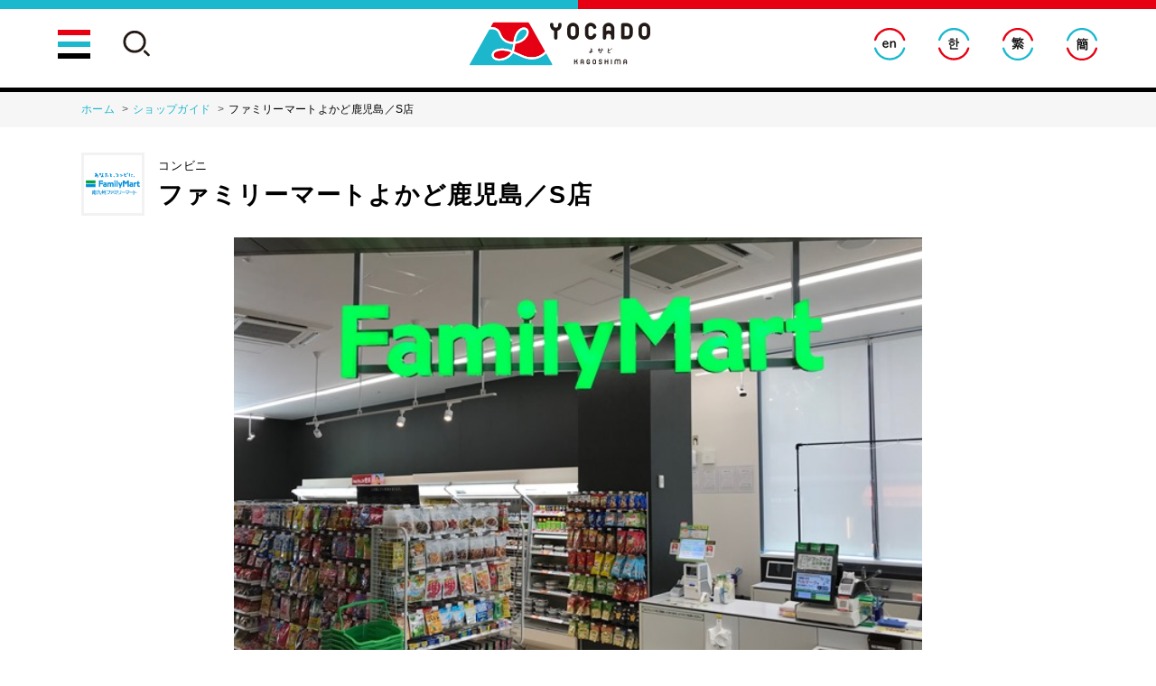

--- FILE ---
content_type: text/html; charset=UTF-8
request_url: https://yocado-kagoshima.jp/shop/familymart/
body_size: 41193
content:
<!DOCTYPE html>
<html lang="ja">
<head>
    <!-- Global site tag (gtag.js) - Google Analytics -->
    <script async src="https://www.googletagmanager.com/gtag/js?id=UA-142783595-1"></script>
    <script>
        window.dataLayer = window.dataLayer || [];
        function gtag(){dataLayer.push(arguments);}
        gtag('js', new Date());

        gtag('config', 'UA-142783595-1');
    </script>

    <!-- Google Tag Manager -->
    <script>(function(w,d,s,l,i){w[l]=w[l]||[];w[l].push({'gtm.start':
    new Date().getTime(),event:'gtm.js'});var f=d.getElementsByTagName(s)[0],
    j=d.createElement(s),dl=l!='dataLayer'?'&l='+l:'';j.async=true;j.src=
    'https://www.googletagmanager.com/gtm.js?id='+i+dl;f.parentNode.insertBefore(j,f);
    })(window,document,'script','dataLayer','GTM-WH3FJZ6');</script>
    <!-- End Google Tag Manager -->

    <meta charset="UTF-8">
    <meta name="viewport" content="width=device-width, user-scalable=no, initial-scale=1.0, maximum-scale=1.0, minimum-scale=1.0">
    <meta http-equiv="X-UA-Compatible" content="IE=edge">

    <title>ファミリーマートよかど鹿児島／S店 | よかど鹿児島</title>

		<!-- All in One SEO 4.3.9 - aioseo.com -->
		<meta name="robots" content="max-image-preview:large" />
		<link rel="canonical" href="https://yocado-kagoshima.jp/shop/familymart/" />
		<meta name="generator" content="All in One SEO (AIOSEO) 4.3.9" />
		<meta property="og:locale" content="ja_JP" />
		<meta property="og:site_name" content="よかど鹿児島" />
		<meta property="og:type" content="article" />
		<meta property="og:title" content="ファミリーマートよかど鹿児島／S店 | よかど鹿児島" />
		<meta property="og:url" content="https://yocado-kagoshima.jp/shop/familymart/" />
		<meta property="og:image" content="https://s3-ap-northeast-1.amazonaws.com/yocadouploads/wp-content/uploads/2019/06/27012246/OGP_FB.png" />
		<meta property="og:image:secure_url" content="https://s3-ap-northeast-1.amazonaws.com/yocadouploads/wp-content/uploads/2019/06/27012246/OGP_FB.png" />
		<meta property="article:published_time" content="2020-05-12T13:57:38+00:00" />
		<meta property="article:modified_time" content="2023-01-03T23:19:53+00:00" />
		<meta name="twitter:card" content="summary_large_image" />
		<meta name="twitter:title" content="ファミリーマートよかど鹿児島／S店 | よかど鹿児島" />
		<meta name="twitter:image" content="https://s3-ap-northeast-1.amazonaws.com/yocadouploads/wp-content/uploads/2019/06/27012246/OGP_FB.png" />
		<meta name="google" content="nositelinkssearchbox" />
		<script type="application/ld+json" class="aioseo-schema">
			{"@context":"https:\/\/schema.org","@graph":[{"@type":"BreadcrumbList","@id":"https:\/\/yocado-kagoshima.jp\/shop\/familymart\/#breadcrumblist","itemListElement":[{"@type":"ListItem","@id":"https:\/\/yocado-kagoshima.jp\/#listItem","position":1,"item":{"@type":"WebPage","@id":"https:\/\/yocado-kagoshima.jp\/","name":"\u30db\u30fc\u30e0","description":"\u3088\u304b\u3069\u9e7f\u5150\u5cf6\u306f\u5357\u4e5d\u5dde\u306e\u3088\u304b\u3082\u306e\u3092\u96c6\u3081\u305f\u5b8c\u5168\u30ad\u30e3\u30c3\u30b7\u30e5\u30ec\u30b9\u306e\u5546\u696d\u65bd\u8a2d\u3067\u3059\u3002","url":"https:\/\/yocado-kagoshima.jp\/"},"nextItem":"https:\/\/yocado-kagoshima.jp\/shop\/familymart\/#listItem"},{"@type":"ListItem","@id":"https:\/\/yocado-kagoshima.jp\/shop\/familymart\/#listItem","position":2,"item":{"@type":"WebPage","@id":"https:\/\/yocado-kagoshima.jp\/shop\/familymart\/","name":"\u30d5\u30a1\u30df\u30ea\u30fc\u30de\u30fc\u30c8\u3088\u304b\u3069\u9e7f\u5150\u5cf6\uff0fS\u5e97","url":"https:\/\/yocado-kagoshima.jp\/shop\/familymart\/"},"previousItem":"https:\/\/yocado-kagoshima.jp\/#listItem"}]},{"@type":"Organization","@id":"https:\/\/yocado-kagoshima.jp\/#organization","name":"\u3088\u304b\u3069\u9e7f\u5150\u5cf6","url":"https:\/\/yocado-kagoshima.jp\/"},{"@type":"Person","@id":"https:\/\/yocado-kagoshima.jp\/author\/yocado-kagoshima\/#author","url":"https:\/\/yocado-kagoshima.jp\/author\/yocado-kagoshima\/","name":"yocado-kagoshima","image":{"@type":"ImageObject","@id":"https:\/\/yocado-kagoshima.jp\/shop\/familymart\/#authorImage","url":"https:\/\/secure.gravatar.com\/avatar\/97502c4b10997017da6b8f719852d023?s=96&d=mm&r=g","width":96,"height":96,"caption":"yocado-kagoshima"}},{"@type":"WebPage","@id":"https:\/\/yocado-kagoshima.jp\/shop\/familymart\/#webpage","url":"https:\/\/yocado-kagoshima.jp\/shop\/familymart\/","name":"\u30d5\u30a1\u30df\u30ea\u30fc\u30de\u30fc\u30c8\u3088\u304b\u3069\u9e7f\u5150\u5cf6\uff0fS\u5e97 | \u3088\u304b\u3069\u9e7f\u5150\u5cf6","inLanguage":"ja","isPartOf":{"@id":"https:\/\/yocado-kagoshima.jp\/#website"},"breadcrumb":{"@id":"https:\/\/yocado-kagoshima.jp\/shop\/familymart\/#breadcrumblist"},"author":{"@id":"https:\/\/yocado-kagoshima.jp\/author\/yocado-kagoshima\/#author"},"creator":{"@id":"https:\/\/yocado-kagoshima.jp\/author\/yocado-kagoshima\/#author"},"datePublished":"2020-05-12T13:57:38+09:00","dateModified":"2023-01-03T23:19:53+09:00"},{"@type":"WebSite","@id":"https:\/\/yocado-kagoshima.jp\/#website","url":"https:\/\/yocado-kagoshima.jp\/","name":"\u3088\u304b\u3069\u9e7f\u5150\u5cf6","description":"\u3088\u304b\u3069\u9e7f\u5150\u5cf6\u306f\u5357\u4e5d\u5dde\u306e\u3088\u304b\u3082\u306e\u3092\u96c6\u3081\u305f\u5b8c\u5168\u30ad\u30e3\u30c3\u30b7\u30e5\u30ec\u30b9\u306e\u5546\u696d\u65bd\u8a2d\u3067\u3059\u3002","inLanguage":"ja","publisher":{"@id":"https:\/\/yocado-kagoshima.jp\/#organization"}}]}
		</script>
		<!-- All in One SEO -->

<script type="text/javascript">
window._wpemojiSettings = {"baseUrl":"https:\/\/s.w.org\/images\/core\/emoji\/14.0.0\/72x72\/","ext":".png","svgUrl":"https:\/\/s.w.org\/images\/core\/emoji\/14.0.0\/svg\/","svgExt":".svg","source":{"concatemoji":"https:\/\/yocado-kagoshima.jp\/wp-includes\/js\/wp-emoji-release.min.js?ver=6.1.3"}};
/*! This file is auto-generated */
!function(e,a,t){var n,r,o,i=a.createElement("canvas"),p=i.getContext&&i.getContext("2d");function s(e,t){var a=String.fromCharCode,e=(p.clearRect(0,0,i.width,i.height),p.fillText(a.apply(this,e),0,0),i.toDataURL());return p.clearRect(0,0,i.width,i.height),p.fillText(a.apply(this,t),0,0),e===i.toDataURL()}function c(e){var t=a.createElement("script");t.src=e,t.defer=t.type="text/javascript",a.getElementsByTagName("head")[0].appendChild(t)}for(o=Array("flag","emoji"),t.supports={everything:!0,everythingExceptFlag:!0},r=0;r<o.length;r++)t.supports[o[r]]=function(e){if(p&&p.fillText)switch(p.textBaseline="top",p.font="600 32px Arial",e){case"flag":return s([127987,65039,8205,9895,65039],[127987,65039,8203,9895,65039])?!1:!s([55356,56826,55356,56819],[55356,56826,8203,55356,56819])&&!s([55356,57332,56128,56423,56128,56418,56128,56421,56128,56430,56128,56423,56128,56447],[55356,57332,8203,56128,56423,8203,56128,56418,8203,56128,56421,8203,56128,56430,8203,56128,56423,8203,56128,56447]);case"emoji":return!s([129777,127995,8205,129778,127999],[129777,127995,8203,129778,127999])}return!1}(o[r]),t.supports.everything=t.supports.everything&&t.supports[o[r]],"flag"!==o[r]&&(t.supports.everythingExceptFlag=t.supports.everythingExceptFlag&&t.supports[o[r]]);t.supports.everythingExceptFlag=t.supports.everythingExceptFlag&&!t.supports.flag,t.DOMReady=!1,t.readyCallback=function(){t.DOMReady=!0},t.supports.everything||(n=function(){t.readyCallback()},a.addEventListener?(a.addEventListener("DOMContentLoaded",n,!1),e.addEventListener("load",n,!1)):(e.attachEvent("onload",n),a.attachEvent("onreadystatechange",function(){"complete"===a.readyState&&t.readyCallback()})),(e=t.source||{}).concatemoji?c(e.concatemoji):e.wpemoji&&e.twemoji&&(c(e.twemoji),c(e.wpemoji)))}(window,document,window._wpemojiSettings);
</script>
<style type="text/css">
img.wp-smiley,
img.emoji {
	display: inline !important;
	border: none !important;
	box-shadow: none !important;
	height: 1em !important;
	width: 1em !important;
	margin: 0 0.07em !important;
	vertical-align: -0.1em !important;
	background: none !important;
	padding: 0 !important;
}
</style>
	<link rel='stylesheet' id='sbi_styles-css' href='https://yocado-kagoshima.jp/wp-content/plugins/instagram-feed/css/sbi-styles.min.css?ver=6.9.1' type='text/css' media='all' />
<link rel='stylesheet' id='wp-block-library-css' href='https://yocado-kagoshima.jp/wp-includes/css/dist/block-library/style.min.css?ver=6.1.3' type='text/css' media='all' />
<link rel='stylesheet' id='classic-theme-styles-css' href='https://yocado-kagoshima.jp/wp-includes/css/classic-themes.min.css?ver=1' type='text/css' media='all' />
<style id='global-styles-inline-css' type='text/css'>
body{--wp--preset--color--black: #000000;--wp--preset--color--cyan-bluish-gray: #abb8c3;--wp--preset--color--white: #ffffff;--wp--preset--color--pale-pink: #f78da7;--wp--preset--color--vivid-red: #cf2e2e;--wp--preset--color--luminous-vivid-orange: #ff6900;--wp--preset--color--luminous-vivid-amber: #fcb900;--wp--preset--color--light-green-cyan: #7bdcb5;--wp--preset--color--vivid-green-cyan: #00d084;--wp--preset--color--pale-cyan-blue: #8ed1fc;--wp--preset--color--vivid-cyan-blue: #0693e3;--wp--preset--color--vivid-purple: #9b51e0;--wp--preset--gradient--vivid-cyan-blue-to-vivid-purple: linear-gradient(135deg,rgba(6,147,227,1) 0%,rgb(155,81,224) 100%);--wp--preset--gradient--light-green-cyan-to-vivid-green-cyan: linear-gradient(135deg,rgb(122,220,180) 0%,rgb(0,208,130) 100%);--wp--preset--gradient--luminous-vivid-amber-to-luminous-vivid-orange: linear-gradient(135deg,rgba(252,185,0,1) 0%,rgba(255,105,0,1) 100%);--wp--preset--gradient--luminous-vivid-orange-to-vivid-red: linear-gradient(135deg,rgba(255,105,0,1) 0%,rgb(207,46,46) 100%);--wp--preset--gradient--very-light-gray-to-cyan-bluish-gray: linear-gradient(135deg,rgb(238,238,238) 0%,rgb(169,184,195) 100%);--wp--preset--gradient--cool-to-warm-spectrum: linear-gradient(135deg,rgb(74,234,220) 0%,rgb(151,120,209) 20%,rgb(207,42,186) 40%,rgb(238,44,130) 60%,rgb(251,105,98) 80%,rgb(254,248,76) 100%);--wp--preset--gradient--blush-light-purple: linear-gradient(135deg,rgb(255,206,236) 0%,rgb(152,150,240) 100%);--wp--preset--gradient--blush-bordeaux: linear-gradient(135deg,rgb(254,205,165) 0%,rgb(254,45,45) 50%,rgb(107,0,62) 100%);--wp--preset--gradient--luminous-dusk: linear-gradient(135deg,rgb(255,203,112) 0%,rgb(199,81,192) 50%,rgb(65,88,208) 100%);--wp--preset--gradient--pale-ocean: linear-gradient(135deg,rgb(255,245,203) 0%,rgb(182,227,212) 50%,rgb(51,167,181) 100%);--wp--preset--gradient--electric-grass: linear-gradient(135deg,rgb(202,248,128) 0%,rgb(113,206,126) 100%);--wp--preset--gradient--midnight: linear-gradient(135deg,rgb(2,3,129) 0%,rgb(40,116,252) 100%);--wp--preset--duotone--dark-grayscale: url('#wp-duotone-dark-grayscale');--wp--preset--duotone--grayscale: url('#wp-duotone-grayscale');--wp--preset--duotone--purple-yellow: url('#wp-duotone-purple-yellow');--wp--preset--duotone--blue-red: url('#wp-duotone-blue-red');--wp--preset--duotone--midnight: url('#wp-duotone-midnight');--wp--preset--duotone--magenta-yellow: url('#wp-duotone-magenta-yellow');--wp--preset--duotone--purple-green: url('#wp-duotone-purple-green');--wp--preset--duotone--blue-orange: url('#wp-duotone-blue-orange');--wp--preset--font-size--small: 13px;--wp--preset--font-size--medium: 20px;--wp--preset--font-size--large: 36px;--wp--preset--font-size--x-large: 42px;}.has-black-color{color: var(--wp--preset--color--black) !important;}.has-cyan-bluish-gray-color{color: var(--wp--preset--color--cyan-bluish-gray) !important;}.has-white-color{color: var(--wp--preset--color--white) !important;}.has-pale-pink-color{color: var(--wp--preset--color--pale-pink) !important;}.has-vivid-red-color{color: var(--wp--preset--color--vivid-red) !important;}.has-luminous-vivid-orange-color{color: var(--wp--preset--color--luminous-vivid-orange) !important;}.has-luminous-vivid-amber-color{color: var(--wp--preset--color--luminous-vivid-amber) !important;}.has-light-green-cyan-color{color: var(--wp--preset--color--light-green-cyan) !important;}.has-vivid-green-cyan-color{color: var(--wp--preset--color--vivid-green-cyan) !important;}.has-pale-cyan-blue-color{color: var(--wp--preset--color--pale-cyan-blue) !important;}.has-vivid-cyan-blue-color{color: var(--wp--preset--color--vivid-cyan-blue) !important;}.has-vivid-purple-color{color: var(--wp--preset--color--vivid-purple) !important;}.has-black-background-color{background-color: var(--wp--preset--color--black) !important;}.has-cyan-bluish-gray-background-color{background-color: var(--wp--preset--color--cyan-bluish-gray) !important;}.has-white-background-color{background-color: var(--wp--preset--color--white) !important;}.has-pale-pink-background-color{background-color: var(--wp--preset--color--pale-pink) !important;}.has-vivid-red-background-color{background-color: var(--wp--preset--color--vivid-red) !important;}.has-luminous-vivid-orange-background-color{background-color: var(--wp--preset--color--luminous-vivid-orange) !important;}.has-luminous-vivid-amber-background-color{background-color: var(--wp--preset--color--luminous-vivid-amber) !important;}.has-light-green-cyan-background-color{background-color: var(--wp--preset--color--light-green-cyan) !important;}.has-vivid-green-cyan-background-color{background-color: var(--wp--preset--color--vivid-green-cyan) !important;}.has-pale-cyan-blue-background-color{background-color: var(--wp--preset--color--pale-cyan-blue) !important;}.has-vivid-cyan-blue-background-color{background-color: var(--wp--preset--color--vivid-cyan-blue) !important;}.has-vivid-purple-background-color{background-color: var(--wp--preset--color--vivid-purple) !important;}.has-black-border-color{border-color: var(--wp--preset--color--black) !important;}.has-cyan-bluish-gray-border-color{border-color: var(--wp--preset--color--cyan-bluish-gray) !important;}.has-white-border-color{border-color: var(--wp--preset--color--white) !important;}.has-pale-pink-border-color{border-color: var(--wp--preset--color--pale-pink) !important;}.has-vivid-red-border-color{border-color: var(--wp--preset--color--vivid-red) !important;}.has-luminous-vivid-orange-border-color{border-color: var(--wp--preset--color--luminous-vivid-orange) !important;}.has-luminous-vivid-amber-border-color{border-color: var(--wp--preset--color--luminous-vivid-amber) !important;}.has-light-green-cyan-border-color{border-color: var(--wp--preset--color--light-green-cyan) !important;}.has-vivid-green-cyan-border-color{border-color: var(--wp--preset--color--vivid-green-cyan) !important;}.has-pale-cyan-blue-border-color{border-color: var(--wp--preset--color--pale-cyan-blue) !important;}.has-vivid-cyan-blue-border-color{border-color: var(--wp--preset--color--vivid-cyan-blue) !important;}.has-vivid-purple-border-color{border-color: var(--wp--preset--color--vivid-purple) !important;}.has-vivid-cyan-blue-to-vivid-purple-gradient-background{background: var(--wp--preset--gradient--vivid-cyan-blue-to-vivid-purple) !important;}.has-light-green-cyan-to-vivid-green-cyan-gradient-background{background: var(--wp--preset--gradient--light-green-cyan-to-vivid-green-cyan) !important;}.has-luminous-vivid-amber-to-luminous-vivid-orange-gradient-background{background: var(--wp--preset--gradient--luminous-vivid-amber-to-luminous-vivid-orange) !important;}.has-luminous-vivid-orange-to-vivid-red-gradient-background{background: var(--wp--preset--gradient--luminous-vivid-orange-to-vivid-red) !important;}.has-very-light-gray-to-cyan-bluish-gray-gradient-background{background: var(--wp--preset--gradient--very-light-gray-to-cyan-bluish-gray) !important;}.has-cool-to-warm-spectrum-gradient-background{background: var(--wp--preset--gradient--cool-to-warm-spectrum) !important;}.has-blush-light-purple-gradient-background{background: var(--wp--preset--gradient--blush-light-purple) !important;}.has-blush-bordeaux-gradient-background{background: var(--wp--preset--gradient--blush-bordeaux) !important;}.has-luminous-dusk-gradient-background{background: var(--wp--preset--gradient--luminous-dusk) !important;}.has-pale-ocean-gradient-background{background: var(--wp--preset--gradient--pale-ocean) !important;}.has-electric-grass-gradient-background{background: var(--wp--preset--gradient--electric-grass) !important;}.has-midnight-gradient-background{background: var(--wp--preset--gradient--midnight) !important;}.has-small-font-size{font-size: var(--wp--preset--font-size--small) !important;}.has-medium-font-size{font-size: var(--wp--preset--font-size--medium) !important;}.has-large-font-size{font-size: var(--wp--preset--font-size--large) !important;}.has-x-large-font-size{font-size: var(--wp--preset--font-size--x-large) !important;}
.wp-block-navigation a:where(:not(.wp-element-button)){color: inherit;}
:where(.wp-block-columns.is-layout-flex){gap: 2em;}
.wp-block-pullquote{font-size: 1.5em;line-height: 1.6;}
</style>
<link rel='stylesheet' id='contact-form-7-css' href='https://yocado-kagoshima.jp/wp-content/plugins/contact-form-7/includes/css/styles.css?ver=5.7.7' type='text/css' media='all' />
<link rel="https://api.w.org/" href="https://yocado-kagoshima.jp/wp-json/" /><link rel="alternate" type="application/json" href="https://yocado-kagoshima.jp/wp-json/wp/v2/shop/1091" /><link rel="alternate" type="application/json+oembed" href="https://yocado-kagoshima.jp/wp-json/oembed/1.0/embed?url=https%3A%2F%2Fyocado-kagoshima.jp%2Fshop%2Ffamilymart%2F" />
<link rel="alternate" type="text/xml+oembed" href="https://yocado-kagoshima.jp/wp-json/oembed/1.0/embed?url=https%3A%2F%2Fyocado-kagoshima.jp%2Fshop%2Ffamilymart%2F&#038;format=xml" />
    <link rel="apple-touch-icon" sizes="57x57" href="https://yocado-kagoshima.jp/wp-content/themes/yocado/assets/img/favicon/apple-icon-57x57.png">
    <link rel="apple-touch-icon" sizes="60x60" href="https://yocado-kagoshima.jp/wp-content/themes/yocado/assets/img/favicon/apple-icon-60x60.png">
    <link rel="apple-touch-icon" sizes="72x72" href="https://yocado-kagoshima.jp/wp-content/themes/yocado/assets/img/favicon/apple-icon-72x72.png">
    <link rel="apple-touch-icon" sizes="76x76" href="https://yocado-kagoshima.jp/wp-content/themes/yocado/assets/img/favicon/apple-icon-76x76.png">
    <link rel="apple-touch-icon" sizes="114x114" href="https://yocado-kagoshima.jp/wp-content/themes/yocado/assets/img/favicon/apple-icon-114x114.png">
    <link rel="apple-touch-icon" sizes="120x120" href="https://yocado-kagoshima.jp/wp-content/themes/yocado/assets/img/favicon/apple-icon-120x120.png">
    <link rel="apple-touch-icon" sizes="144x144" href="https://yocado-kagoshima.jp/wp-content/themes/yocado/assets/img/favicon/apple-icon-144x144.png">
    <link rel="apple-touch-icon" sizes="152x152" href="https://yocado-kagoshima.jp/wp-content/themes/yocado/assets/img/favicon/apple-icon-152x152.png">
    <link rel="apple-touch-icon" sizes="180x180" href="https://yocado-kagoshima.jp/wp-content/themes/yocado/assets/img/favicon/apple-icon-180x180.png">
    <link rel="icon" type="image/png" href="https://yocado-kagoshima.jp/wp-content/themes/yocado/assets/img/favicon/android-chrome-192x192.png" sizes="192x192">
    <link rel="icon" type="image/png" href="https://yocado-kagoshima.jp/wp-content/themes/yocado/assets/img/favicon/favicon-64x64.png" sizes="64x64">
    <link rel="icon" type="image/png" href="https://yocado-kagoshima.jp/wp-content/themes/yocado/assets/img/favicon/favicon-48x48.png" sizes="48x48">
    <link rel="icon" type="image/png" href="https://yocado-kagoshima.jp/wp-content/themes/yocado/assets/img/favicon/favicon-16x16.png" sizes="16x16">
    <link rel="icon" type="image/png" href="https://yocado-kagoshima.jp/wp-content/themes/yocado/assets/img/favicon/favicon-32x32.png" sizes="32x32">
    <!-- stylesheet [ -->
        <link rel="stylesheet" href="https://fonts.googleapis.com/css?family=Noto+Sans+JP">
        <link rel="stylesheet" href="https://fonts.googleapis.com/css?family=Barlow+Semi+Condensed&display=swap">
    <link rel="stylesheet" href="https://cdnjs.cloudflare.com/ajax/libs/normalize/8.0.0/normalize.css" media="all">
    <link rel="stylesheet" href="https://cdnjs.cloudflare.com/ajax/libs/Swiper/4.5.0/css/swiper.min.css" integrity="sha256-XwfUNXGiAjWyUGBhyXKdkRedMrizx1Ejqo/NReYNdUE=" crossorigin="anonymous" />
    <link rel="stylesheet" href="https://yocado-kagoshima.jp/wp-content/themes/yocado/assets/css/style.css?d=1763013041&=cloudfrontcache_disabled=1" media="all">
    <!-- ] stylesheet -->
    
    <!-- javascript [ -->
    <script src="https://cdnjs.cloudflare.com/ajax/libs/jquery/3.6.4/jquery.min.js"></script>
    <script src="https://cdnjs.cloudflare.com/ajax/libs/object-fit-images/3.2.4/ofi.min.js"></script>
    <!-- ] javascript -->
</head>
<body class="when_scroll">
  <!-- Google Tag Manager (noscript) -->
<noscript><iframe src="https://www.googletagmanager.com/ns.html?id=GTM-WH3FJZ6"
height="0" width="0" style="display:none;visibility:hidden"></iframe></noscript>
<!-- End Google Tag Manager (noscript) -->
<header>
    <div class="header_wrap">
        <div class="menu_search">
            <!-- PCハンバーガーメニュー -->
            <div class="nav_drawer hide_mobile">
                <input id="nav_input" type="checkbox" class="nav_input nav_unshown">
                <label for="nav_input" class="nav_open"><span></span></label>
                <label class="nav_unshown nav_close" for="nav_input"></label>
                <div class="nav_content">
                    <ul class="menu_ul">
                        <li>
                            <a href="https://yocado-kagoshima.jp/">
                                <img src="https://yocado-kagoshima.jp/wp-content/themes/yocado/assets/img/hb_home_btn.svg" class="menu_icon" alt="ホーム">
                                <img src="https://yocado-kagoshima.jp/wp-content/themes/yocado/assets/img/home_text.svg" class="menu_text_img" alt="ホーム">
                            </a>
                        </li>
                        <li>
                            <a href="https://yocado-kagoshima.jp/shop">
                                <img src="https://yocado-kagoshima.jp/wp-content/themes/yocado/assets/img/hb_shopguide_btn.svg" class="menu_icon" alt="ショップガイド">
                                <img src="https://yocado-kagoshima.jp/wp-content/themes/yocado/assets/img/shopguide_text.svg" class="menu_text_img" alt="ショップガイド">
                            </a>
                        </li>
                        <li>
                            <a href="https://yocado-kagoshima.jp/information">
                                <img src="https://yocado-kagoshima.jp/wp-content/themes/yocado/assets/img/hb_news_btn.svg" class="menu_icon" alt="お知らせ">
                                <img src="https://yocado-kagoshima.jp/wp-content/themes/yocado/assets/img/news_text.svg" class="menu_text_img" alt="お知らせ">
                            </a>
                        </li>
                        <li>
                            <a href="https://yocado-kagoshima.jp/event">
                                <img src="https://yocado-kagoshima.jp/wp-content/themes/yocado/assets/img/hb_event_btn.svg" class="menu_icon" alt="イベント">
                                <img src="https://yocado-kagoshima.jp/wp-content/themes/yocado/assets/img/event_text.svg" class="menu_text_img" alt="イベント">
                            </a>
                        </li>
                        <li>
                            <a href="https://yocado-kagoshima.jp/access">
                                <img src="https://yocado-kagoshima.jp/wp-content/themes/yocado/assets/img/hb_access_btn.svg" class="menu_icon" alt="アクセス・駐車場">
                                <img src="https://yocado-kagoshima.jp/wp-content/themes/yocado/assets/img/access_text.svg" class="menu_text_img" alt="アクセス・駐車場">
                            </a>
                        </li>
                        <li>
                            <a href="https://yocado-kagoshima.jp/facilities">
                                <img src="https://yocado-kagoshima.jp/wp-content/themes/yocado/assets/img/hb_information_btn.svg" class="menu_icon" alt="施設案内">
                                <img src="https://yocado-kagoshima.jp/wp-content/themes/yocado/assets/img/information_text.svg" class="menu_text_img" alt="施設案内">
                            </a>
                        </li>
                        <li>
                            <a href="https://www.youtube.com/channel/UCK7rV7Xo78FCN4Mi7gTD9-w" target="_blank" rel="noopener noreferrer">
                                <img src="https://yocado-kagoshima.jp/wp-content/themes/yocado/assets/img/hb_movie_btn.svg" class="menu_icon" alt="ムービー">
                                <img src="https://yocado-kagoshima.jp/wp-content/themes/yocado/assets/img/hb_movie_text.svg" class="menu_text_img" alt="ムービー">
                            </a>
                        </li>
                        <li class="follow_us_wrap">
                            <a href="https://www.instagram.com/yocado_kagoshima/" target="_blank">
                                <img src="https://yocado-kagoshima.jp/wp-content/themes/yocado/assets/img/insta_btn.svg" alt="Instagram">
                            </a>
                        </li>
                    </ul>
                </div>
            </div>

            <div class="nav_drawer header_search">
                <input id="search_nav" type="checkbox" class="nav_input nav_unshown">
                <label for="search_nav" class="nav_open">
                  <img src="https://yocado-kagoshima.jp/wp-content/themes/yocado/assets/img/search_icon.svg" alt="検索アイコン" class="search_icon">
                  <span></span>
                </label>
                <label class="nav_unshown nav_close" for="search_nav"></label>
                <div class="nav_content">
                    <div class="container">
                        <form method="get" action="https://yocado-kagoshima.jp/" class="words_search">
                            <input type="search" name="s" placeholder="検索したいワードを入力してください">
                            <button type="submit"><span class="hide_mobile">検索</span></button>
                        </form>
                    </div>
                </div>
            </div>
        </div>
        <a href="https://yocado-kagoshima.jp/" class="header_logo">
            <img src="https://yocado-kagoshima.jp/wp-content/themes/yocado/assets/img/header_logo.svg" alt="YOCADO KAGOSHIMA">
        </a>
        <div class="sp_hbg_menu show_mobile">
            <div class="nav_drawer">
                <input id="sp_nav_input" type="checkbox" class="nav_input nav_unshown">
                <label for="sp_nav_input" class="nav_open"><span></span></label>
                <label class="nav_unshown nav_close" for="sp_nav_input"></label>
                <div class="nav_content">
                    <ul class="menu_ul">
                        <li>
                            <a href="https://yocado-kagoshima.jp/">
                                <img src="https://yocado-kagoshima.jp/wp-content/themes/yocado/assets/img/hb_home_btn.svg" class="menu_icon" alt="ホーム">
                                <img src="https://yocado-kagoshima.jp/wp-content/themes/yocado/assets/img/home_text.svg" class="menu_text_img" alt="ホーム">
                            </a>
                        </li>
                        <li>
                            <a href="https://yocado-kagoshima.jp/shop">
                                <img src="https://yocado-kagoshima.jp/wp-content/themes/yocado/assets/img/hb_shopguide_btn.svg" class="menu_icon" alt="ショップガイド">
                                <img src="https://yocado-kagoshima.jp/wp-content/themes/yocado/assets/img/shopguide_text.svg" class="menu_text_img" alt="ショップガイド">
                            </a>
                        </li>
                        <li>
                            <a href="https://yocado-kagoshima.jp/information">
                                <img src="https://yocado-kagoshima.jp/wp-content/themes/yocado/assets/img/hb_news_btn.svg" class="menu_icon" alt="お知らせ">
                                <img src="https://yocado-kagoshima.jp/wp-content/themes/yocado/assets/img/news_text.svg" class="menu_text_img" alt="お知らせ">
                            </a>
                        </li>
                        <li>
                            <a href="https://yocado-kagoshima.jp/event">
                                <img src="https://yocado-kagoshima.jp/wp-content/themes/yocado/assets/img/hb_event_btn.svg" class="menu_icon" alt="イベント">
                                <img src="https://yocado-kagoshima.jp/wp-content/themes/yocado/assets/img/event_text.svg" class="menu_text_img" alt="イベント">
                            </a>
                        </li>
                        <li>
                            <a href="https://yocado-kagoshima.jp/access">
                                <img src="https://yocado-kagoshima.jp/wp-content/themes/yocado/assets/img/hb_access_btn.svg" class="menu_icon" alt="アクセス・駐車場">
                                <img src="https://yocado-kagoshima.jp/wp-content/themes/yocado/assets/img/access_text.svg" class="menu_text_img" alt="アクセス・駐車場">
                            </a>
                        </li>
                        <li>
                            <a href="https://yocado-kagoshima.jp/facilities">
                                <img src="https://yocado-kagoshima.jp/wp-content/themes/yocado/assets/img/hb_information_btn.svg" class="menu_icon" alt="施設案内">
                                <img src="https://yocado-kagoshima.jp/wp-content/themes/yocado/assets/img/information_text.svg" class="menu_text_img" alt="施設案内">
                            </a>
                        </li>
                        <li>
                            <a href="https://www.youtube.com/channel/UCK7rV7Xo78FCN4Mi7gTD9-w" target="_blank" rel="noopener noreferrer">
                                <img src="https://yocado-kagoshima.jp/wp-content/themes/yocado/assets/img/hb_movie_btn.svg" class="menu_icon concept_icon" alt="ムービー">
                                <img src="https://yocado-kagoshima.jp/wp-content/themes/yocado/assets/img/hb_movie_text.svg" class="menu_text_img" alt="ムービー">
                            </a>
                        </li>
                        <li class="follow_us_wrap">
                            <a href="https://www.instagram.com/yocado_kagoshima/" target="_blank">
                                <img src="https://yocado-kagoshima.jp/wp-content/themes/yocado/assets/img/insta_btn.svg" alt="Instagram">
                            </a>
                        </li>
                        <li class="hbg_translation_btn">
                            <a class="english c-translation-button-item" href="https://yocado-kagoshima.jp/store-guide/?target=english">
                            </a>
                            <a class="korean c-translation-button-item" href="https://yocado-kagoshima.jp/store-guide/?target=korean">
                            </a>
                            <a class="traditional c-translation-button-item" href="https://yocado-kagoshima.jp/store-guide/?target=chinese_traditional">
                            </a>
                            <a class="simplified c-translation-button-item" href="https://yocado-kagoshima.jp/store-guide/?target=chinese_simplified">
                            </a>
                        </li>
                    </ul>
                </div>
            </div>
        </div>
        <div class="translation_btn_wrap hide_mobile">
            <a class="english c-translation-button-item u-mgl-s" href="https://yocado-kagoshima.jp/store-guide/?target=english">
            </a>
            <a class="korean c-translation-button-item u-mgl-s" href="https://yocado-kagoshima.jp/store-guide/?target=korean">
            </a>
            <a class="traditional c-translation-button-item u-mgl-s" href="https://yocado-kagoshima.jp/store-guide/?target=chinese_traditional">
            </a>
            <a class="simplified c-translation-button-item u-mgl-s" href="https://yocado-kagoshima.jp/store-guide/?target=chinese_simplified">
            </a>
        </div>
    </div>
</header>
<main>
    <div class="breadcrumb_wrap"><ul class="breadcrumb container"><li><a href="https://yocado-kagoshima.jp"><span>ホーム</span></a></li><li><a href="https://yocado-kagoshima.jp/shop"><span>ショップガイド</span></a></li><li><span>ファミリーマートよかど鹿児島／S店</span></li></ul></div>
<div class="container store_detail">
	<div class="store_detail_head">
		<div class="store_logo">
			<img src="https://yocadouploads.s3.ap-northeast-1.amazonaws.com/wp-content/uploads/2020/05/15180251/family.png" class="store_logo obj_fit_img" alt="store_logo">		</div>
		<div>
			<span>コンビニ</span>
			<p>
				ファミリーマートよかど鹿児島／S店			</p>
		</div>
	</div>

	<div class="store_detail_img">
		<div class="big_wrap">
			<img src="https://yocadouploads.s3.ap-northeast-1.amazonaws.com/wp-content/uploads/2020/05/13164438/%E3%82%88%E3%81%8B%E3%81%A9%E9%B9%BF%E5%85%90%E5%B3%B6%E5%BA%97%E5%BA%97%E8%88%97%E7%94%BB%E5%83%8F.jpg" class="big obj_fit_img" alt="">			<!--<div class="selection_product">
					<? php/*
				    if( have_rows('shop_image') ):
				    while ( have_rows('shop_image') ) : the_row();
				    if( get_sub_field('detail') ): */ ?>
				     <p><? php/* the_sub_field('detail'); */ ?></p>
				    <? php/*
				      endif;
				      endwhile;
						endif;*/ ?>
				</div>-->
		</div>
		<div class="min">
			<img src="https://yocadouploads.s3.ap-northeast-1.amazonaws.com/wp-content/uploads/2020/05/13164438/%E3%82%88%E3%81%8B%E3%81%A9%E9%B9%BF%E5%85%90%E5%B3%B6%E5%BA%97%E5%BA%97%E8%88%97%E7%94%BB%E5%83%8F-150x150.jpg" class="obj_fit_img" alt="" data-url="https://yocadouploads.s3.ap-northeast-1.amazonaws.com/wp-content/uploads/2020/05/13164438/%E3%82%88%E3%81%8B%E3%81%A9%E9%B9%BF%E5%85%90%E5%B3%B6%E5%BA%97%E5%BA%97%E8%88%97%E7%94%BB%E5%83%8F.jpg">		</div>
	</div>

	<div class="store_detail_text">
		<p class="title">
					</p>
		<p class="text">
			いつもの暮らしに身近な商品、鹿児島ならではの商品も提供します。		</p>
	</div>

	
			<div class="store_detail_table">
			<p class="mark_title">
				基本情報			</p>
			<table>
																					<tr>
							<th>フロア</th>
							<td>
								本店(金生町) 1F							</td>
						</tr>
																	<tr>
							<th>ジャンル</th>
							<td>
								コンビニ							</td>
						</tr>
																	<tr>
							<th>営業時間</th>
							<td>
								<ul class="opening_hour_list"><li>07:00 ~ 20:00</li></ul>							</td>
						</tr>
																	<tr>
							<th>定休日</th>
							<td>
								1月1日							</td>
						</tr>
													</table>
		</div>
	
			<div class="store_detail_table contact_address_table">
			<p class="mark_title">
				連絡先			</p>
			<table>
																					<tr>
							<th>電話番号</th>
							<td>
								<a href="tel:099-219-4056">099-219-4056</a>							</td>
						</tr>
													</table>
		</div>
	
	

	</div>
<script>
	$(function() {
		var singleImg = $('.min img').length;
		if (singleImg === 1) {
			$('.min').css('display', 'none');
			$('.store_detail_img .big_wrap').css('margin', '0 auto');
		}
		$('.min img').click(function() {
			$('.min img').removeClass('select');
			$(this).addClass('select');
			var imgUrl = $(this).data('url');
			$('.big').fadeOut('normal', function() {
				$('.big').attr('src', imgUrl);
			});
			$('.big').delay(300).fadeIn('normal');
		});
	});
</script>
</main>
<footer>
    <div class="container">
        <div class="footer_left">
            <a href="https://yocado-kagoshima.jp/" class="footer_logo">
                <img src="https://yocado-kagoshima.jp/wp-content/themes/yocado/assets/img/footer_logo.svg" class="hide_mobile" alt="YOCADO KAGOSHIMA">
                <img src="https://yocado-kagoshima.jp/wp-content/themes/yocado/assets/img/sp_footer_logo.svg" class="show_mobile" alt="YOCADO KAGOSHIMA">
            </a>
            <div class="address_business_hours_wrap">
                <div class="address_box">
                    <p class="title">
                        よかど鹿児島                    </p>
                    <p>定休日 : 1月1日および毎月第2火曜日</p>
                </div>
                <div class="business_hours_wrap">
                    <p class="subtitle">鹿児島銀行本店ビル</p>
        <address>鹿児島市金生町6番6号(1Fおよび2F)</address>                    <p>1Fおよび2F : 10:00～19:00（一部店舗は7:00〜20:00で営業）</p>
                </div>
                <div class="business_hours_wrap">
                    <p class="subtitle">鹿児島銀行別館ビル</p>
        <address>鹿児島市泉町3番3号(1Fおよび2F)</address>                    <p>1F : 11:00～21:00（14:00〜17:00は一部店舗休業）</p>
                    <p>2F : 11:00～20:00</p>
                                    </div>
            </div>
        </div>
        <div class="footer_link">
            <ul class="link_top">
                <li>
                    <a href="https://yocado-kagoshima.jp/">ホーム</a>
                </li>
                <li>
                    <a href="https://yocado-kagoshima.jp/shop"><span class="link_top_text_s">ショップガイド</span></a>
                </li>
                <li>
                    <a href="https://yocado-kagoshima.jp/information">お知らせ</a>
                </li>
                <li>
                    <a href="https://yocado-kagoshima.jp/event">イベント</a>
                </li>
                <li>
                    <a href="https://yocado-kagoshima.jp/access">アクセス・駐車場</a>
                </li>
                <li>
                    <a href="https://yocado-kagoshima.jp/facilities">施設案内</a>
                </li>
            </ul>
            <ul class="link_bottom">
                <li>
                    <a href="https://www.kagin.co.jp/privacy.html" target="_blank" rel="noopener noreferrer">プライバシーポリシー</a>
                </li>
                <!-- <li>
                    <a href="https://yocado-kagoshima.jp/terms">利用規約</a>
                </li> -->
            </ul>
        </div>
    </div>
    <p class=" copyright barlow">
        Copyright &copy; YOCADO KAGOSHIMA. All Rights Reserved.
    </p>
</footer>
<!-- Instagram Feed JS -->
<script type="text/javascript">
var sbiajaxurl = "https://yocado-kagoshima.jp/wp-admin/admin-ajax.php";
</script>
<script type='text/javascript' src='https://yocado-kagoshima.jp/wp-content/plugins/contact-form-7/includes/swv/js/index.js?ver=5.7.7' id='swv-js'></script>
<script type='text/javascript' id='contact-form-7-js-extra'>
/* <![CDATA[ */
var wpcf7 = {"api":{"root":"https:\/\/yocado-kagoshima.jp\/wp-json\/","namespace":"contact-form-7\/v1"}};
/* ]]> */
</script>
<script type='text/javascript' src='https://yocado-kagoshima.jp/wp-content/plugins/contact-form-7/includes/js/index.js?ver=5.7.7' id='contact-form-7-js'></script>
<script type='text/javascript' src='https://www.google.com/recaptcha/api.js?render=6LeS93cmAAAAAGNUCRrU1xHOS1N-n1cD4jDQnm8l&#038;ver=3.0' id='google-recaptcha-js'></script>
<script type='text/javascript' src='https://yocado-kagoshima.jp/wp-includes/js/dist/vendor/regenerator-runtime.min.js?ver=0.13.9' id='regenerator-runtime-js'></script>
<script type='text/javascript' src='https://yocado-kagoshima.jp/wp-includes/js/dist/vendor/wp-polyfill.min.js?ver=3.15.0' id='wp-polyfill-js'></script>
<script type='text/javascript' id='wpcf7-recaptcha-js-extra'>
/* <![CDATA[ */
var wpcf7_recaptcha = {"sitekey":"6LeS93cmAAAAAGNUCRrU1xHOS1N-n1cD4jDQnm8l","actions":{"homepage":"homepage","contactform":"contactform"}};
/* ]]> */
</script>
<script type='text/javascript' src='https://yocado-kagoshima.jp/wp-content/plugins/contact-form-7/modules/recaptcha/index.js?ver=5.7.7' id='wpcf7-recaptcha-js'></script>
<script src="https://cdnjs.cloudflare.com/ajax/libs/Swiper/4.5.0/js/swiper.min.js" integrity="sha256-uckMYBvIGtce2L5Vf/mwld5arpR5JuhAEeJyjPZSUKY=" crossorigin="anonymous"></script>
<script src="https://yocado-kagoshima.jp/wp-content/themes/yocado/assets/js/main.js?d=1763013041&=cloudfrontcache_disabled=1"></script>
<script>
    $(function() {
        var $someImages = $('.obj_fit_img');
        objectFitImages($someImages);

        $('#nav_input').click(function() {
            $('#search_nav').prop('checked', false);
        });
        $('#search_nav').click(function() {
            $('#nav_input').prop('checked', false);
        });
    });

    $('a').click(function() {
        alertTransition(this);
    });
</script>
</body>

</html>


--- FILE ---
content_type: text/html; charset=utf-8
request_url: https://www.google.com/recaptcha/api2/anchor?ar=1&k=6LeS93cmAAAAAGNUCRrU1xHOS1N-n1cD4jDQnm8l&co=aHR0cHM6Ly95b2NhZG8ta2Fnb3NoaW1hLmpwOjQ0Mw..&hl=en&v=naPR4A6FAh-yZLuCX253WaZq&size=invisible&anchor-ms=20000&execute-ms=15000&cb=lk8keqs9alv9
body_size: 45173
content:
<!DOCTYPE HTML><html dir="ltr" lang="en"><head><meta http-equiv="Content-Type" content="text/html; charset=UTF-8">
<meta http-equiv="X-UA-Compatible" content="IE=edge">
<title>reCAPTCHA</title>
<style type="text/css">
/* cyrillic-ext */
@font-face {
  font-family: 'Roboto';
  font-style: normal;
  font-weight: 400;
  src: url(//fonts.gstatic.com/s/roboto/v18/KFOmCnqEu92Fr1Mu72xKKTU1Kvnz.woff2) format('woff2');
  unicode-range: U+0460-052F, U+1C80-1C8A, U+20B4, U+2DE0-2DFF, U+A640-A69F, U+FE2E-FE2F;
}
/* cyrillic */
@font-face {
  font-family: 'Roboto';
  font-style: normal;
  font-weight: 400;
  src: url(//fonts.gstatic.com/s/roboto/v18/KFOmCnqEu92Fr1Mu5mxKKTU1Kvnz.woff2) format('woff2');
  unicode-range: U+0301, U+0400-045F, U+0490-0491, U+04B0-04B1, U+2116;
}
/* greek-ext */
@font-face {
  font-family: 'Roboto';
  font-style: normal;
  font-weight: 400;
  src: url(//fonts.gstatic.com/s/roboto/v18/KFOmCnqEu92Fr1Mu7mxKKTU1Kvnz.woff2) format('woff2');
  unicode-range: U+1F00-1FFF;
}
/* greek */
@font-face {
  font-family: 'Roboto';
  font-style: normal;
  font-weight: 400;
  src: url(//fonts.gstatic.com/s/roboto/v18/KFOmCnqEu92Fr1Mu4WxKKTU1Kvnz.woff2) format('woff2');
  unicode-range: U+0370-0377, U+037A-037F, U+0384-038A, U+038C, U+038E-03A1, U+03A3-03FF;
}
/* vietnamese */
@font-face {
  font-family: 'Roboto';
  font-style: normal;
  font-weight: 400;
  src: url(//fonts.gstatic.com/s/roboto/v18/KFOmCnqEu92Fr1Mu7WxKKTU1Kvnz.woff2) format('woff2');
  unicode-range: U+0102-0103, U+0110-0111, U+0128-0129, U+0168-0169, U+01A0-01A1, U+01AF-01B0, U+0300-0301, U+0303-0304, U+0308-0309, U+0323, U+0329, U+1EA0-1EF9, U+20AB;
}
/* latin-ext */
@font-face {
  font-family: 'Roboto';
  font-style: normal;
  font-weight: 400;
  src: url(//fonts.gstatic.com/s/roboto/v18/KFOmCnqEu92Fr1Mu7GxKKTU1Kvnz.woff2) format('woff2');
  unicode-range: U+0100-02BA, U+02BD-02C5, U+02C7-02CC, U+02CE-02D7, U+02DD-02FF, U+0304, U+0308, U+0329, U+1D00-1DBF, U+1E00-1E9F, U+1EF2-1EFF, U+2020, U+20A0-20AB, U+20AD-20C0, U+2113, U+2C60-2C7F, U+A720-A7FF;
}
/* latin */
@font-face {
  font-family: 'Roboto';
  font-style: normal;
  font-weight: 400;
  src: url(//fonts.gstatic.com/s/roboto/v18/KFOmCnqEu92Fr1Mu4mxKKTU1Kg.woff2) format('woff2');
  unicode-range: U+0000-00FF, U+0131, U+0152-0153, U+02BB-02BC, U+02C6, U+02DA, U+02DC, U+0304, U+0308, U+0329, U+2000-206F, U+20AC, U+2122, U+2191, U+2193, U+2212, U+2215, U+FEFF, U+FFFD;
}
/* cyrillic-ext */
@font-face {
  font-family: 'Roboto';
  font-style: normal;
  font-weight: 500;
  src: url(//fonts.gstatic.com/s/roboto/v18/KFOlCnqEu92Fr1MmEU9fCRc4AMP6lbBP.woff2) format('woff2');
  unicode-range: U+0460-052F, U+1C80-1C8A, U+20B4, U+2DE0-2DFF, U+A640-A69F, U+FE2E-FE2F;
}
/* cyrillic */
@font-face {
  font-family: 'Roboto';
  font-style: normal;
  font-weight: 500;
  src: url(//fonts.gstatic.com/s/roboto/v18/KFOlCnqEu92Fr1MmEU9fABc4AMP6lbBP.woff2) format('woff2');
  unicode-range: U+0301, U+0400-045F, U+0490-0491, U+04B0-04B1, U+2116;
}
/* greek-ext */
@font-face {
  font-family: 'Roboto';
  font-style: normal;
  font-weight: 500;
  src: url(//fonts.gstatic.com/s/roboto/v18/KFOlCnqEu92Fr1MmEU9fCBc4AMP6lbBP.woff2) format('woff2');
  unicode-range: U+1F00-1FFF;
}
/* greek */
@font-face {
  font-family: 'Roboto';
  font-style: normal;
  font-weight: 500;
  src: url(//fonts.gstatic.com/s/roboto/v18/KFOlCnqEu92Fr1MmEU9fBxc4AMP6lbBP.woff2) format('woff2');
  unicode-range: U+0370-0377, U+037A-037F, U+0384-038A, U+038C, U+038E-03A1, U+03A3-03FF;
}
/* vietnamese */
@font-face {
  font-family: 'Roboto';
  font-style: normal;
  font-weight: 500;
  src: url(//fonts.gstatic.com/s/roboto/v18/KFOlCnqEu92Fr1MmEU9fCxc4AMP6lbBP.woff2) format('woff2');
  unicode-range: U+0102-0103, U+0110-0111, U+0128-0129, U+0168-0169, U+01A0-01A1, U+01AF-01B0, U+0300-0301, U+0303-0304, U+0308-0309, U+0323, U+0329, U+1EA0-1EF9, U+20AB;
}
/* latin-ext */
@font-face {
  font-family: 'Roboto';
  font-style: normal;
  font-weight: 500;
  src: url(//fonts.gstatic.com/s/roboto/v18/KFOlCnqEu92Fr1MmEU9fChc4AMP6lbBP.woff2) format('woff2');
  unicode-range: U+0100-02BA, U+02BD-02C5, U+02C7-02CC, U+02CE-02D7, U+02DD-02FF, U+0304, U+0308, U+0329, U+1D00-1DBF, U+1E00-1E9F, U+1EF2-1EFF, U+2020, U+20A0-20AB, U+20AD-20C0, U+2113, U+2C60-2C7F, U+A720-A7FF;
}
/* latin */
@font-face {
  font-family: 'Roboto';
  font-style: normal;
  font-weight: 500;
  src: url(//fonts.gstatic.com/s/roboto/v18/KFOlCnqEu92Fr1MmEU9fBBc4AMP6lQ.woff2) format('woff2');
  unicode-range: U+0000-00FF, U+0131, U+0152-0153, U+02BB-02BC, U+02C6, U+02DA, U+02DC, U+0304, U+0308, U+0329, U+2000-206F, U+20AC, U+2122, U+2191, U+2193, U+2212, U+2215, U+FEFF, U+FFFD;
}
/* cyrillic-ext */
@font-face {
  font-family: 'Roboto';
  font-style: normal;
  font-weight: 900;
  src: url(//fonts.gstatic.com/s/roboto/v18/KFOlCnqEu92Fr1MmYUtfCRc4AMP6lbBP.woff2) format('woff2');
  unicode-range: U+0460-052F, U+1C80-1C8A, U+20B4, U+2DE0-2DFF, U+A640-A69F, U+FE2E-FE2F;
}
/* cyrillic */
@font-face {
  font-family: 'Roboto';
  font-style: normal;
  font-weight: 900;
  src: url(//fonts.gstatic.com/s/roboto/v18/KFOlCnqEu92Fr1MmYUtfABc4AMP6lbBP.woff2) format('woff2');
  unicode-range: U+0301, U+0400-045F, U+0490-0491, U+04B0-04B1, U+2116;
}
/* greek-ext */
@font-face {
  font-family: 'Roboto';
  font-style: normal;
  font-weight: 900;
  src: url(//fonts.gstatic.com/s/roboto/v18/KFOlCnqEu92Fr1MmYUtfCBc4AMP6lbBP.woff2) format('woff2');
  unicode-range: U+1F00-1FFF;
}
/* greek */
@font-face {
  font-family: 'Roboto';
  font-style: normal;
  font-weight: 900;
  src: url(//fonts.gstatic.com/s/roboto/v18/KFOlCnqEu92Fr1MmYUtfBxc4AMP6lbBP.woff2) format('woff2');
  unicode-range: U+0370-0377, U+037A-037F, U+0384-038A, U+038C, U+038E-03A1, U+03A3-03FF;
}
/* vietnamese */
@font-face {
  font-family: 'Roboto';
  font-style: normal;
  font-weight: 900;
  src: url(//fonts.gstatic.com/s/roboto/v18/KFOlCnqEu92Fr1MmYUtfCxc4AMP6lbBP.woff2) format('woff2');
  unicode-range: U+0102-0103, U+0110-0111, U+0128-0129, U+0168-0169, U+01A0-01A1, U+01AF-01B0, U+0300-0301, U+0303-0304, U+0308-0309, U+0323, U+0329, U+1EA0-1EF9, U+20AB;
}
/* latin-ext */
@font-face {
  font-family: 'Roboto';
  font-style: normal;
  font-weight: 900;
  src: url(//fonts.gstatic.com/s/roboto/v18/KFOlCnqEu92Fr1MmYUtfChc4AMP6lbBP.woff2) format('woff2');
  unicode-range: U+0100-02BA, U+02BD-02C5, U+02C7-02CC, U+02CE-02D7, U+02DD-02FF, U+0304, U+0308, U+0329, U+1D00-1DBF, U+1E00-1E9F, U+1EF2-1EFF, U+2020, U+20A0-20AB, U+20AD-20C0, U+2113, U+2C60-2C7F, U+A720-A7FF;
}
/* latin */
@font-face {
  font-family: 'Roboto';
  font-style: normal;
  font-weight: 900;
  src: url(//fonts.gstatic.com/s/roboto/v18/KFOlCnqEu92Fr1MmYUtfBBc4AMP6lQ.woff2) format('woff2');
  unicode-range: U+0000-00FF, U+0131, U+0152-0153, U+02BB-02BC, U+02C6, U+02DA, U+02DC, U+0304, U+0308, U+0329, U+2000-206F, U+20AC, U+2122, U+2191, U+2193, U+2212, U+2215, U+FEFF, U+FFFD;
}

</style>
<link rel="stylesheet" type="text/css" href="https://www.gstatic.com/recaptcha/releases/naPR4A6FAh-yZLuCX253WaZq/styles__ltr.css">
<script nonce="Ye1IRbjnCHzE2oxRemxz3g" type="text/javascript">window['__recaptcha_api'] = 'https://www.google.com/recaptcha/api2/';</script>
<script type="text/javascript" src="https://www.gstatic.com/recaptcha/releases/naPR4A6FAh-yZLuCX253WaZq/recaptcha__en.js" nonce="Ye1IRbjnCHzE2oxRemxz3g">
      
    </script></head>
<body><div id="rc-anchor-alert" class="rc-anchor-alert"></div>
<input type="hidden" id="recaptcha-token" value="[base64]">
<script type="text/javascript" nonce="Ye1IRbjnCHzE2oxRemxz3g">
      recaptcha.anchor.Main.init("[\x22ainput\x22,[\x22bgdata\x22,\x22\x22,\[base64]/[base64]/MjU1Ok4/NToyKSlyZXR1cm4gZmFsc2U7cmV0dXJuKHE9eShtLChtLnBmPUssTj80MDI6MCkpLFYoMCxtLG0uUyksbS51KS5wdXNoKFtxVSxxLE4/[base64]/[base64]/[base64]/[base64]/[base64]/[base64]/[base64]\\u003d\\u003d\x22,\[base64]\\u003d\x22,\x22w6M1VkzCucKawrTClcOswo4ZJsO4w6bDqXkbwoXDpsOmwqfDoEgaNcK2wooCMRVJBcOjw5HDjsKGwopQViJJw7EFw4XCvgHCnRFFb8Ozw6PChSLCjsKbbMOefcO9wqhmwq5vLi8ew5DCpmvCrMOQDsOFw7Vww6ZZCcOCwoJuwqTDmhVmLhYGfnZIw4Z/YsK+w7N7w6nDrsOHw6oJw5TDml7ClsKOwr/DsSTDmAgHw6skJ0HDsUxkw7nDtkPCvhHCqMOPwr/CvcKMAMK4wqJVwpYKXWV7YGNaw4F+w5nDilfDqMOhwpbCsMKdwprDiMKVRldCGw8aNUhHE33DlMKxwr0Rw41qFMKna8OFw4nCr8OwJsO9wq/CgU4OBcOIKVXCkVAtw4LDuwjClV0tQsORw5sSw7/CkHd9OxLDiMK2w4cUDsKCw7TDhsOpSMOowoQ8YRnCl2LDmRJVw5rCslV1T8KdFnHDnR9Lw7JRasKzNcKAKcKBYW4cwr4Lwrdvw6Ubw5p1w5HDtzc5e1IrIsKrw7pmKsOwwpLDs8OgHcKww47Dv3BjKcOyYMKbe2DCgR16wpRNw7vClXpfdjVSw4LCsm48wr5/[base64]/BQPCvcKSc37DkB/[base64]/w44pw5JOw4wvBMK0w71iw6dvBD7Djw7Cu8Kfw4E9w44ew7nCn8KvAcK/TwrDncO2BsO7AU7CisKoPh7DplplSQPDtjDDtUkOYcOxCcK2wp7DrMKka8KPwqQrw6U6THEcwrU/w4DCtsOjRsKbw5wzwpItMsK/wqvCncOgwoYMDcKCw4dowo3Cs3PCuMOpw43CvMKbw5hCPMKSR8KdwozDmAXCiMK8wq8gPC4ebUbChMKzUk4PBMKYVUnChcOxwrDDljMVw53DumLCilPClSNVIMKpwpPCrnpVwrHCkyJnwpzCom/CmMKwPGgBw5zDvsKjw7vDpXXCjsOJGcOWUy4nEhJ2cMOMw77DplJabjfDlsOKwrTDhMKYScK/w6xQVTfCncOdYQwAwpLCo8OLw65dw5Qsw6/CpMKkdHETS8O7LsO3wozCtsOyY8K+w6QMHsKiwqbDviplR8KROMOLXcORJsKNBAbDisKKR3VgHSsWwo90MTdiDMKswqF6fi1uw7gew6XDvB3DmRFgwrNSRwLCt8KfwoQZK8OfwooEwqHDqnzCkxA6CEfCjcOpPsOUIEfDtXDDgzsNw5/[base64]/ClcOiwoDCpmvDmyjDqMOcTsKAa0hqwpEINDNtCcK5w70WBMOhw5bCq8K+O1c6eMOKwrfCpkpIwoXCg1vCnCI8w496Fj0Qwp3DtHBiU2PCqCpUw63CpQ/[base64]/[base64]/DrsK4w6HDr3XDiR3CjMODMwJrBsOhw69UwoDCkMO/wpcewph2w6c+bsOXwpnDjcKAL0LChsOIwokVw4/CihICwqrCjMKKJmxgekzChGAQRsKfCFLDksOUw7/Crg3ClMKLw4bCucK0w4EiZsKRNMKoHcOMwozDgm5Qwptgwp3CoUQHMsKHNMKscGrDo0IFFMOGwpfCgsOsTSsgGx7CoW/[base64]/wrvCvyMRwpPCizPCh8OiNlthZwkJwoLCl8ONw5TCr8OGw4EpUyF/S2c5wofCs2HCs0/DosOQw6PDhMK3ZXPDni/CssOVw5vDrcKgwr49HxHCuRFFJBHDrMOuEGPCjE3CnsORwqvCm3Q8aD1Jw4LDoV3CtghJL3tZw4bCtDUwTRhLMsKGcsOhLSnDu8K0TsOEw78HazdkwpLCiMKAfcKoBydXGcOOw7bCoB3CvlQjwqfDlcOJwqfDssOkw4PCgcO5wq0mw5nCksKYI8O8wobCvQ91wqIOe0/CisKew53DlMKoAsOtJ3bDlMO+XTXDlEPDuMK/w70vE8Kww7nDg3LCt8ObchlxP8K4TsKuwoHDm8KmwrEWwpPDsHYywp/[base64]/CqEjDv8OEw5DCp8KUwq8Jw7nCrMKranHDucKiX8K/[base64]/DoMOmYcOQAMKAwpACT8OheAUIRH0jXDHDrAbDsMKoesKBw4XCocKndyXDu8KlTSvDn8KKJwcIGsK6QsOJwr/Cq3fDhMOtw4LDm8Omw4jDtGlYdzUowr9gWDXDksKAwpZvw4k7w7c3wrXDtcKuHCAnw4BCw5vCriLDqsOjMMKtIsOGwr/DocKUdU8Zwp4SQWk8AsKWw53CiAvDmcK2wrYhU8KYOB05w47Ds1DDvG/CnkbCjMOjwrpBU8KgwojChMK0CcKuw6NEwqzCnETDvcO6W8OrwpcMwrVrSls2wqTCkcKIaE0cwqNlw4vCj0Jrw4w/Lgc4w50aw7vDqsOMP0kyRT7DuMOGwr4zYcKswo3DjsOQMcKVQcOlG8KbFzLCoMKVwprDhsOsMjYBVU7CjlhcwpfDvCLCrMOgLsOiJsOPfWNcB8K4wo/[base64]/[base64]/[base64]/PVzDjGB2QRnDlhIywrrDvXrCi0HCvDRcwrcrwrTCnWZQJlFQd8KsJHUsasOvwrMNwqQmw7QwwoRBTBfDnhFcOMOYbsKpw5LCqMOEw6TCglQgd8Ovw7oOeMOzFVoZdUkewq1OwpNiwpPDtsKsHsO2w5fDhMOgYhUTYH7CvsOsw5YGw7l/wqHDtBTCmsKTwqF6wr7DuwnCpcOZGDYBOVvDr8O6XA07w7fDuEjCsMKYw6UuHU84wogbOMKsAMOcw44Nw4MQGcKjwpXCnMONGsKswpEyBgLDl1JbXcK5YxnCgkgkwp7CrXkJw6MDYcKZeU3CtCfDqMOcU3XCjnAfw4tOW8KSEcKvbHp/UxbCmzPCm8KLbSLCgGXDg0JYJ8KIw5wBw6vCs8KaVgpLOm4NN8Ovw4nDqsOnwpzDtRBAw5Fhc1nDicOQA1TDl8Ouw6E1d8Olw7DCoiI6UcKFA1DDugrCtMKaEB4Qw7F8YHHDqSUwwrPDsg3CjxFKw75Aw7fDslpXCMO/AMK8woMywpxSwrxvwpPDr8Ktw7XCvD7CmcObeCXDi8KUG8K5YGfDvzEMw4giA8K7wr3DgsOlw7o4wqZGwrY/exzDkD7CugcFw6DDk8OvVMK/PWczw407wq3CtsOrwqbCnMK9wr/ChMOvw5kpw68sBXYLwqYjNMOCw6bDuCZfHCoydMOfwqbDr8OnFlzDnk/Dig9jPMKtw5bDj8KawrvDpU8qwqjCscOAecOTwrAZLCPDisOiYC0vw7bCrDHDgCVLwqc1BA5hemHCnE3Ci8KnGwPDmsOKwroOUcKbwqjDtcO8woHCmMK3wr/DlnTDgk/CpMOWblTDtsOcUiDCocOcw7/CpD7DgcK1T37Cv8OKWcOHwoLCtArDmR1Gw5IfIU7CkMOHH8KKcsOtecOZacK8w5A2WQXCsAjDncOaAMOPw4/CiBTCuGF9w7jCl8Oxw4XCr8KlG3LCncO5w6AXXhTCg8K0PkFJUVfDusKuVQkyS8KUK8ODXsOew4DCk8O0NMOfX8OVw4csR1jDpsKmw5XCqMKBw5lOw4/DsgROGMKEGiTCoMKydC4Nw4xvwqdgXsKZw5EswqAOwrPCmx/Ds8KVUMOxwotfwrM+w4DDvRh2w7/DvVzCmMOZwppzcHp+wqHDkXpdwql0fsONw7vCsE9NwoPDmsOGMMKrCRrCmRLCsGVTwqJrwoYZFMODeEB3wqbCm8O/w4DDtsOjwojDqsKcGMK8ZMKTw6bCjMKfwpjDqsOBDsOdw58/wpFwXMO5w6zCq8O+w6nCqsKYwpzCnQtrwp7ClXdLFArCsjPCri0GwrnCrcOdR8OLw7/DqsKQw4wLfUvCklnClcKswqrDszsNwpYlcsOXwqLCssK0w4nCoMKZA8OmXsKyw5HDgsO1w6rCoATCrGUfw5DCnBbDllNcw6nDoBFBwpLDi2xCwqXCgG3DiGvDs8KSKMKwNsOtcMKRw48rwoXCmnDCg8Kuw6FWw7tdYTALwq5/NXd9wrsEwrtgw4kYw5zCs8OqX8OYwq/DvMKkN8OmKXJoPMOMCTnDtGbDgmjCmsKDKMO7C8OYwrEpw7LDrmzCpcOswpzDkcOxOUIqwr9iwoTCtMKCwqICPVR6U8KfflPCiMOqeQ/DjsKjfMOjUUnDumwNeMKbw6XCnBfDs8Ooenk3wq07wqQcwpJaBVcxwqpjw4TDjXRTBsOKRsK4woRFeHE3B3jCixw7w4HDt2LDgcOQX0fDrsONFMOdw5PDhsKlD8KPIMOzFVfCosOBCnBsw4orfcKiHMO5w5/DgGUUN3DDiBEiw5cowpAFYlU0GcOAesKKwoIjw5Qvw5dqfMKIwrZBw7BsWcK1K8K2wrwSw7/Cv8OFEgxwOz/[base64]/Csl1IRcO2w78mJHcxeFXDgcOdVXfChsKPwoN5wpwOKU3CkwAjwpvCqsOJw6zDtcO6w5dJXyYAPGINQTTCgMKpR0x2w7/CpCPCojgZwp4Rwro8wpbDv8O2woYyw7TCgsKYwqTDizjDshbDtBhOwrdgE3HCmsOOw4zCoMKxw7jCi8OzUcKhf8OCw6nCvUXCs8Kvw40Twr3Chk8Ow7/CocK8QCEMw7rDuSTDpVvCscOFwo3CmWwuwqcIwpjCgsOuK8KOWsOWeXAaBCMeUsKFwpIfw78eZVYEVcOKNlo/LQfDgRx8TcObLS4nIMKOA3XClXzCryMiw5R4wonCi8Odw5IawrnDlwBJDTNaw4jCoMOrw6zColrDmiDDk8O3woVuw4zCoSkUwojCox/[base64]/ChRQlw6bCgsK6FMOoGsOwW3RcHsKIVx16dQTCv3guw6ZeGlplIcObwpzDo1XDqgfDs8O7KcKTfsOXwrTDp8KWwr/CrnQ9w6IPwq4wUCI6woDDi8KNOnAfXMOwwpR5WsO0wpXCqyzDhsO3GsKNd8KeS8KUT8Kow71Iwr0Nw5ARw6ZYwograhnDpTLCjmxnw4Mhw7YkcybCmMKJwpHCosK4N2DDvwnDpcOmwqvCjARgw5jDpMKCGsK9R8OywrLDhilmwprCoS3DusKQw4fDjsKgIsOhJx8kw6/CllVGwoc/woNjGU96WVPDicK2wqpAbxRrw6XCuiHDlzvCizg/KW1uBQwTwqRqw4/CqMO4w5nCn8K5R8OAw59fwokawqNbwo/[base64]/CtMKKPGPDu3zDjVLCozYtYTfCtSjDnnNPBmV0Q8OKR8KdwpBxN3bCvDRDCMKZXTZAw7o8w6nDtsKtL8KPwrbCoMKjw79/w45oEMKwCmfDmMOsQcOnw5rDqw3CqcOaw6AMKsKvSQfCtsODMEZgOMOEw5/CrQnDq8OhHHECwpjDm2XDqMKLwpjDpMKoZBDDqcOwwpvCulrDp1okw6rCrMKywrgAwotIwrXCocKmwr7DqXLDssKowq3DnFpAwrBHw58lw4zDtcKdYsKEw5AtAcKPesKcaTvCh8K/wpELw4fCqzzCuzUyQAnCkBsuw4LDjhIZcijChQ7CosOwQMOVwr8tZzrDt8KwNFALw4XCjcOWw5TCncKUZMK3wrViLEPCncKLdnY8w6nCj0fCisK+wq7CvWLDkHbCgsKhU1U0bMOKw7ciCBfDkMO/woF5OnHCicKpTsKgUAQ4EMKVLwwDTcO7cMOcOUgacsKRw6DDq8KAFMKoSVAFw6PDlh8Kw5TCqz/DnsKQw74TD1PCkMKcQsKPMcOva8KJNgtBw4lrw6bCkirDisOgIHDDrsKMwoLDm8KWBcKDFmgcO8Kew7TDljg9B2AcwoPDu8K/P8KTOUh6AMOrwqfDksKVw7NBw5LDrsKXNgLDmQJaLTAFXMO/w7M3wqzDrkbCrsKuM8OCOsOLak5jwqB9bi5OenkRwrNww6fDt8KGJsOZwpDDnnvDlcOFccOtwohSw4sFwpN1SHstOj/CpmpnQsO6w6xUcB/Cl8KxUn5Vw5ZST8OKIsOlai0vw64xMcOsw4vCuMKBahXCpsKZVnU9w5MxeChFesKCwqfCoUZfCMOQwrLCmMKCwr7CvCXChMO/w5LDtMO9IMOJwovDtcKaL8OfwozCssOmw6Q9GsONw7ZGwpnCvRwbwq4awp8Rwo0nGAHCrCF/wq0WSMOjbsOHW8Klw6l9NcKgUsKww5jCo8OaWMKPw4XCsgkrXgTCtzPDqwbCjsKHwrVOwroOwrEaDMKRwo5Tw4VBPXDCisOYwpPCnMOgw53Dv8OFwqvDi0TCnMKsw618w7Epw7zDtAjCrnPCrHwNL8OWw6lwwqrDtjvDpnDCtWMvNmzDgRnDiHo5wo5YdX/DrMOGw7rDs8O8wrM3PcO6b8OILsOCUcKfwpg/wpoRIsOXw6Irwo7DsTgwDMObQMOENMKpKjfDsMKoOz3CqsK1wozChUPCvzcAWcO1wpjCuQ4EaDx+w7vCrcKWwrZ7w6k6wrbDgzYYw5PDpcOOwoQ0AXnDtMKmAHdTECPDlcKPw6lPw6tvMMOXZkTDmxELUcKEwqHDmXd/Y1pVw7XDjExJwosiwqTDgWnDmwRUOcKDTHnCg8KzwoQQYy/DmzvChBhxwpXDrMK8TMOPw7FZw6XCtcKpFykLGcOPwrfCq8KpcsONbjjDkE0ob8KOwpzDij1Zw4A3wrcdUkfDpsOwYTnDs3VHccOdw6IBNkTCqgvDo8KUw5zCjD3CrMKtwoBiwpTDhBRBJW4bFUpgw7sfw63CnFrCvx7DtGl6w5I/CkYgYxPDv8OfHsOJw4oYJD1SXzXDk8O+Q0JsfU42QMOYfMKLCwJRRUjCjsOtV8KbHmpXRzZ9cCJDwrPDv3VRScK3wojCiQTChgR0w7EDw7w2IWE6w4rCukHCjQnDlsKMw5Ngw7YGesOSw7c0wpzCvMKtIEzDocOwQsO4DsK/[base64]/CksOOwrgaw4PCo8OXw5nClsKINMKuXklFSsOnw7kgbUnClMOVwr/CikHDgMO0w4DCucKHVGtVZQvCowPClsKYGy3DiD3DrDTDncOnw49xwq5Yw5zClMKEwrjCgcKodnjCp8Kow6IEJxIXw5h7KsOrasKSDMKZw5FLwo/Dm8Kew7dxecO5wqzDqyQJwq3DocOqRMKqwoY9WsOvScKrEsKpQsORw4bDlkvDqcK+F8K0VwHCrALDtkp7wqF7w6jDiF7CnmDCicK9W8OebzXDgcKkLMKYXMKPPg7Cj8Ksw6XDuAQICMOVOMKKw7jDsgXDhsOxwr/ChsK2VsKBw7XDpcOJw7fCoktUPMOxLMOELltNW8OyW3nDm2fCk8OZZMKfasOuwpLDkcO8ChLCuMKHwqPCiz1Mw5DCo240E8OVRSYcwpXDqA/Dr8KJw7DCi8OjwqwEBMOdwqHCicK3DMO6woslwpnDoMK2wovChMK1OgY9wqJEbWvDhnjCkHfDiBzDs0XDqcO8QhIzw5TCh17Dv1YARwzDgMOmNMOvwo/Cl8KiesO5w4rDosOrw4ZVKH4VRFcBeg8sw5LDqsObwq/[base64]/[base64]/DsTLDisOla8OtHlvDh8KLwqbCu3stwrkpZ8ORw6Iqw7p1JsKxRMOUwr59GTQjFsOdw6FFd8KAw7TCoMOfAMKXQ8OJw4zCumN3NzI7wph6dHPChC7DkjIJwqLDkW4JS8Odw7HDgsO/[base64]/DqUoxJmjDogvDmcOXw7rCqV5DwovCuB48QkomU8OzwocFwpFbw795AGrCrQcmwpJEOHrCqA3ClATDqsOgw7rDhxNxDcOKwoTDisKTJWUUX35LwowwScOcwp/CnXc4wok/YzYJw51ww6LCgDMgOS9ww7BkaMOuKsK6woXDpcK5w7Jmw7/Cti/DpcK+wrslJcKZwoRfw4t+AHB5w7EWb8KHGBnDt8OjDsOffcK1fsOFOMOyUTTCiMOKL8O+w5cQPBcZwrXCmXTDuT/[base64]/[base64]/w6VWw67ChjvDjzpTUsOuI3TClsONPw7Dq1oREMKCw5fDocKKWcO4Nm49w7sIOMO8wpzCkMKuw6XDnsKZXhAfwrPCvzV8IcOCw47CvikLCTPDoMKxwo4Iw6vDvEMuKMK/wqfDoxXDqUgKwqDDgsO8w5LCmcOKw7hsV8Ohfxo6TcOcD3wXLVlfw4fDrXVFwqIUwp0Sw6jCmFtrwpjCvmw5wptowqFSeD/DkMKvwrAzw71UE0Jiw5BcwqjCicK5J1l4BDLCknvCgcOVw6XDkCcmwplHw6fDqWrDh8Kqw5LDhFs1w6cjw5leX8O/wpvDkDrCrWU0QCBTwp3CgmfCgTfCuVBuw6vDh3XCgFUswqp8w4PDsUPCtcKoTcOQwpPCjMOTwrE3BBkqw6sta8OuwrLCqHHDpMKRw5M3w6bCsMKww7HDuj5IwpHClTtLI8KKPyh+w6DDq8Ojw5rCiBJdJ8OyAMOcw4NaDsOIHHRIwql9YMKFw7x/w4YTw5fCk1w1wqzCh8O7w6DCh8OadVkULcKyDQ/DqzDDkil9w6fDoMO2w7fCuQ7DoMKheiHCgMOSwrTDqsOzbgvCjAXCmUgrw7vDicK7fsKXdsKtw7p1wqfDqcOswqc5w5/CrMKww7rCnGLDmk5ObMOqwoITBX/[base64]/CmXLDnMKgJXnCiBXDpRl7eMO4woDDtj0JwovCjsOjKU0gwqTDpcOcfsOWHRXDvl7CihhVw5RjcijDnMOzw7BPIUvDhT/DlsOWGXrDtMKGKBBVNcKVK0NVwonDnMKHZFsHwoV3ViAEw4I7Bg/CgcKGwr8PI8Okw7bCgcKeKCXCiMOuw4PDtRDCtsOXw6Ekw7c+GXHCnsKbD8OFGRbCpcKJHUjCl8OkwpZZahgow4YNOWt5XMOKwqAuwoTCksONwqBKDmDChT5dwr5ww5dVw4kfw6RKw4HCnMOywoMpYcOcSCjDhsKMw712w4PDpS/[base64]/Ci4fNcK/NQ5cTsOwBMO/RTPCgizCmMKEEitmw5U6w7JZwqPDpcOIU3sJZsKHw6rCmmvDiSfCkcKtwpvCmkpwdwoiwplcwqXCoFzDrmfCtgZowrXCuUbDl13CnhXDh8OPw4g5w49dCSzDoMKEwo4/w4YkFMKlw4zDpsO2wp7ClgN2wrzClsKKDsOdwo/DkcO2w6pjw73CmsK+w4QxwqnCk8Ofw4VqwoDClUQQwozCvsKew65dw7Iow60uAcOCVzXDkl7Dg8KowqoZwqDCrcORe1rDvsKSwqrCkAlEDcKfwpBVwofCrcKqWcKIHjHCtwfCjiXCiEsLG8OXey/CvsKNwrByw5g2TMKTwqLChxrDsMOGFBXDrEtjWMOgVsOANn/CsinCsXzDtgducsOLwpPDoyRtHWxLXChjXnBnw4l/GjrDnUnCqMK6wqjDh3kSVHTDmzUaPl3CpcOtw4Q3asK0CmI2wq0UeGpMwpjDjcOLw7zCtgsJwoxvbCYWwplLwpDCrRRrwqhjE8KiwoXCmMOsw646w4lOCMOnw7XDv8K9HcOBwoLDhVPDryLCpcO8wr/DqRZrMSAGwq/CiyXDs8KoVDrDqghzw7rCuyzDsy8ww6AKwpzCmMOUwoF1w4jCiCXDssO3wo0NE00fwrwoNsK9w5nCq0HDvG3CuR/ClMOgw5V3wqvDhsK6wpfCkSxxIMOlw4fDgsK3wrQ7K2DDgMOWwrgKU8KRw4/CvsOPw5/DvMKmwq3DizLDv8KrwoM6w4htw51HFsO5acOVw7hMd8OEw7jDicORwrQlZwduJhPDtUjCmkTDjVLCiVYLUMKCYcOdIcOaSTBTw5s+DRHCqyHCv8O9PMKzw7bChGpuwphXZsO/[base64]/DriDCkMKGw5ouw5HDocORXcOyP8KuZsK3V8OywqYTYsKHNk84dsK2w6TCpsOhwp3ChcKEw4HCosO+HGFIA0rCh8OTJ2wNUjgjRx1Cw5HDqMKlWxPCucOrL2/ClndswpYSw5vCpcKnwr1+K8O9wpshXAfCm8Oxw7dAPzXDsGM3w5rCi8OpwrnChxrCil7Do8K8w4oBwrV4Px4rw43DoxDCrsKKw7t/w6/CpsKrXsOKwqQRwodHwqvCrHfDucKWa1jCiMO2wpHDp8OIacO1w4JWwrtdaWQSbh5DOT7Du3JNw5A4w7TDjsO7w6TDi8ONcMOlwpIdN8K5WMOlwp/Cli43KkfCknvDhGLDvsKxw4jDoMOmwpdhw44OdQLDqj/ChlLCuDHDssOBwp9ZVsK4wpFGRMKTEMOLJcOEw5PCksKlw50Vwopuw5rCgR1vw41lwrzDpixyXsOIf8Kbw5/DgMOYHDIGwqnClhBGJApdEHLDusOxCsO+Rxc+XMOJecKjwrLDrcOxw5XDmsKtSHLCgMKaZcOOwr/CgcOZdVjDs2MLw43DlMKvby7Ck8OIwozDgVXCu8ODcsOqccObbcK8w6fCucOiPsOGw5Eiw5hkfcKzw71LwrlLeHx3wpBHw6fDrMKPwrlVworCgMOPwoV7woPDryDClMKMwqHDpUNKU8Kww6bClkdCw4hVTsObw4FVGMKoBQpnw5QVd8O/ThYbw5ohw6h1w7NpbSV/NxbDocOgTQ/DljZzw43ClsKVw4nDsV7Dq17ChsKmwp96w4LDh21wKcOJw4oNw6TCuBPDliLDqMOiwrTChhHDi8K5wp3DuTHDlsOpwrfCi8KJwr3DrgMre8OJw5oow5DClsOlakHCgsONbn7DkB3Dsw4owqjDhgPDtGzDn8KACE/CosKXw5F2XsKsDUgXBA/DvX8nw79FDgXDkB3DtcOpw78iwrFAw6dvQMOdwrRhFsKMwpgbWQkyw7vDlsOvBMOMaDM9w4tCGcKMw7RWMgtEw7vDqsO6w74Ta2bDgMO1RcOFwrzCucKpwqfDigXCjMKoHgzDn3vCvUPDsBV1LsK3wrvCpzPCsWUfSg3DrTokw4fDvsOVLlk/w69cwpAyw6fDnMOWw7I0w6YiwrHDk8O/[base64]/Cpg3DkSEPw7HCoyrCjRMlVH7Cj0xuwrXDsMOnw7DDrgcpw5LDhMOsw5/ChSARHsKbwqVQw4VrMMOeOSvCqcO0NMKLCV/CsMKUwpkOwoc5IsKBwojCkTcEw7DDgsOSBSXCsEYdw45Dw6rDv8O4w6U3woLCmGMLw4Iyw6YrdCLCtsKnGMKzG8OxL8KlZsK2PEFtZBgCe3bCpcK8w5vCsmVnwp9dwpfDtMO5TsK/[base64]/worDuX1DwoZBw4A8wq8xw6/CmMKVw5HDuB/DjnfDonhXW8OqR8O0wq99w7LDqQrDgsOncMOQwoIPMi9hw4JowrQpa8Ozw4luG1w/w7/Cog0hZcOzCmvCuTsowqsqdnTCnMOrasKVw7PCgXdMw5/Cp8K3Zi/[base64]/[base64]/CrsOWR34ew58cTBfDrhvCg3kLEsO4S0fDtEDCn8KawpLClcKdajVgwpTDocO/wrItw6xuw7zDsj3DpcKHw4pXwpZ7wqs2w4VSHMK1P3LDlMOEw6jDkMOAMsKhw5TDgWtRV8K5WSzDkndDBMKlBMOnwqVCcE0IwpAzwo7DjMOBUF/Cr8KHNsO8X8Okw6TCpnFBc8KXw6l1HG3DtxvCgG3CrsKCwrtQFz/[base64]/[base64]/wpjDg8OpTMK0AcOgTSrCiQTDpsOwOcKGanB3w5DCq8OoWcOQw4c1HcKyfnXDqcO5woDCu2PDoyZQwr/Ch8ONwq8/YlNjMMKQPBHCoxHCgV0UwpLDiMOhw5jDli7DggRjDQpPY8KvwrskH8ODw7hiwpxPF8K3wpHDicORw5oew6fCpC5/IATCrcOYw6JebsKiw7vChMK8w7PCgCc+woxnZgYkWFQXw4F2wrUzw5VHZMKoLMO5w7zDj21rBcOhw6jDu8O4FF96wofCm1vDqm3DkTPCucK3XTNAJ8O6FcOsw4pjw7rCgV7CpsONw5jCsMOxw6ogfU5EUcOFcn/Ci8KhCQQ/wr85wq/[base64]/wrF6NsKpwp7Dm8KfG8KbJi3DssO3XBjDo3I8AsKJw4fDhsOgY8OTNsKvwr7CoRzDgyrCtEfCvxDCs8KEOg5TwpZkwrDDvMOhLlPDmiLCmC0pwrrCvMKYHsOEwr9Bw64gwr/CpcO3CsO2EF7Dj8KCw5TDpRHCh2PDtsKuw6N1AcOae1geT8KEKsKAEsKXFkklLMKpwp0pN3fCqsKdB8OGwosew7U0Sndhw69nwpPDicKcIcKMwrg0wq/[base64]/C8KBw7zCvXTDkXPDvcO2wqTDti57w7DDoR9iLMOewrTDoA7CgyRTw4nCkEQIwqvCtMKqWMOmasKDw5DCi1tZdxPDpmV/w6RpZiPCjBAWw7HCscKhY30ewoBEwpZOwoEMw6gaLsOQVsOhw7x5wr8mH3DDkl89OcO/[base64]/DgMKfSCQ4w53ClyDCkcO7wp/Du3rCrUA6XGnDmncQNsOvw7zCixPCucK5GAzCqEARA3wDTcKKTT7CssO3wro1wqMMw78PJsKew6XCtMO3wrjDuh/Dm0UVf8KhZcO8TnTCl8OSRzoLcMOsUUlWHzzDosOCwqjDiVHDuMKMwqggw4ECwqIOwrg6dnrCr8OzGcKEPMOUCsK0QMKNwrEGw7VdbR9TTUAQw7jDimnDoE9xwoXCs8OTQiI7OyTCucK/ExNmE8KTL3/Cg8OfGwlWwoYyw67CqcOEUWnCsxLDjMKwwrTCqcKLAj3CnHjDvmfCmMOZGnHDnxsLDj3CqmJJw43Cu8OJZyDCuB4Aw4zDksKew6XClsOmfydzJQI8L8KSwp9mOcO6PGdCw6Apw6bCrzXDpsO4w5woZz9mwq5mw7Zuw4/DkjbCmsKnw64Ewoxyw47Dj3BNZFPDlT7CiltcOi08csKrwqxHbMOPwqLCi8KJS8OawqXCi8KpNRNFQXXDqcOUwrJPST7ConUYAH8ANsO/VX3CtMKtw69DWRVEcSnDisKkEsKkJMKUwoLDtcOaGUbDuV3DnhcJw4HDisOAV3jCoA4kZ37DkQoBw6hgM8OoGzPCtTfCocKJD1lqIErCllsIw5gSJ1YMw4YGwqseSRXCvsOrwrbDim0cSsORCsKqdcKyZR8jSsKPGsKkw6N/w5zCv2BSDC3CkR8SJ8OTKiJxfBYMHzYnKzfDpFLDqmrCiTQlwqhXw7ZTScK5UG0zLcK5w4/CisOKw4nCqHRsw4cYTMKtJMOBT0rCpndfw6pYLm3DszbCgsO0w7rCpUd5UifDvDZGIMO+wppCPRdHTm9gGHlFEkfCvTDCrsKDCBvDoifDrT/[base64]/CpyzCrsKpGMOjOz7DjwIbwpTCtH3CnR9zMsKUw6vCqxrCncOyO8KCd3EZAMOrw6cuHwHChCXCj0JvJ8KfDMOdwpHDrAzDtsOYZBvDgS/Cjmkrd8Knwq7DhAfDgzjCi03Dt23DknrCuThSGn/Co8KpBMORwqnCh8OhbwI5wqzDssOjwps1WDA9LsOMwrNXNcK7w5tyw77CisKJPH0jwp3CmiAmw4zDn11Twqsywp9BR2rCsMKLw5LDsMKOXwnCgVzDu8K5Y8O1w5FfQDLCkkHDvBUHMcOVwrR/aMKDJQ7ClVzDrUVqw7pXJBDDhMKpw68RwqTDkWDDjkxZDCkkGcO8XSQkw6k7NMOFwpZPwp1Wdk8lw51Kw6LDqsOZL8O1w4zCvSbDlE9/d1/DgsOzIRt5wojCuB/CsMKcwoEiSzTDjsOCGUvCisORRFwwdcK8UcO9w6lJWFTDrcO9w7XDsAXCr8OtU8KnasK7dcOHfSslJcKIwq/[base64]/Cr29sb8OhfTscVMK1w6HCggVnYsKOEMKpcsOnDhPDr0jDv8O4w5/ChsK4wonDgcO/[base64]/CgGdOw4/Cu8OJwqjCjDoJQTTDk8KLw4xzU31UOMOSSR19wptpw50LAHbCoMOHXsOiw7kuw4NiwpUDwoxiwrYhw6vCo3vCkmcIP8OAHTspZMOJMsOzDxfClDsBN0hEOAcGMMKxwos3w6wHwp/CgMOOIcK6IMODw4TCh8OBKEvDjMKxw4jDsRoowq5Qw6HDscKYDsKpEsOwbglowoVwTMKjMisbwq7DmUXDs1RJwpV5PhTDlMKaalFyXwXDp8Osw4R4LcKYwozDmsO/w7LCkBsvZD7DjsKcw6XCgnsLwpfDs8OwwqcowqfDksKgwrbCtMKRTDApwpzCi1HDoUk/wqXCm8KSwqkxK8Kqw7BSIsKiwrYCNMKdwq3CqsK2KMOXGsK1w4/CjEXDpMK4w6coY8OXbsKwYcOgwqnCmMOMMcOOcxDDhhR8w6FTw57Dt8Oja8K9QMK+HcOEMSwfVxPDqgPClcKrXm52w6g1w6nDr2ZVDiHCuzBnfsOND8O6w5TDqsOVwrbCuQTCllHDh1Bpw5/CsyjCqsO5wqLDnRzDhsKgwpdAw6Jiw6IBwrUFNybDrz3DkFEGw7LCiApNA8OJwps/wpdmCMKDw63CksOLOMKSwrfDvDPCpTrChyPDvcK8Lj0BwqdsZyIDwr3DpCoiB1TDhsKhOcKxF3fCpsOUbcO7fsKCbWLCoWfCgMOCOl0sW8OdccK9wrXDskbDh0pAw6jDpMOmVcOHw7/[base64]/[base64]/[base64]/CtxDDvEdswrHCk8Ocw4BNwpfClGLDk17DkgkDY3ocAcK6DsOfbsOHw5EBwokhDA/Dvk8Sw6ltJ33DoMOFwrh2bsOtwqsZe0tkwrd5w742YsOCYhzDhkA+XMOWBgI5QsKgwqo4w5vDnsO6ewzDgA7DtRbCv8KjHy3Cn8Osw4vDoH/[base64]/DsTrCqx4lwqsMRi/DtsK1ETjDkMKUKDvCk8OBUcK4dU/[base64]/DtsOtbcOwwoLCqcOgwrLDiFk5woUXLsKMw7Q8woIewoXDqsO+SVLDlH7DgBpSwqwaGcO2wqbDucKiW8Odw4vDlMKwwqBSVAnCisKkw5HCmMKLeB/DjF11wpTDhhc/wpHCpkHCuWF1VXZbA8O1EFh+WmLDr07Ci8O4wqLCqcOcClLCq0XDozY4QnfChMO0w5kGw6JPwpVpwrdNbhzCuVnDkcOfBsOvDMKbUBM7wrLCsXEKw6PCqlXCo8ONEMOpYgTDksKBwrDDk8Ksw5sBw5DDksO1wr/[base64]/[base64]/Cojk+w6VrblHDt8KtwrXCucO4w7XDscK9c8OTwpDCi8KcUMKNw7jDrcKEwojDvFYJZcOjwrbDuMOtw6ETH34pRMOUw5/Duhlww7ZVwqXDrQ9Tw7LDnUTCssKiw7jDt8OvwpTClMKPW8OlJMOtdMKGw7x1wrUzw7dSw53CrsOaw5UIX8KyX0fDpjnCtDXDgsKfw53ChVXCp8KzUxZsXAnCsz/CiMOQJ8K7TV/[base64]/w6V2wpDCvMKww5E/HsK1wpI+wpzDrMOcJMOOA8O9w7IeAlzCh8Obw5NAAQ7Dh3fCjSkKwoDCgnMuwqnCu8OFMsODJHkbwqLDj8KVOW/Dj8KhOEPDo2HDtC7DgiI3QMOzS8KCFMO5w644w6wRwrzCnMK3wpXCjGnCkMOjwqZKw7LDln/ChGFfKAR/FTrChcKawo0CB8Onwo1ZwrQRwoEFdsKbw6jCncOvZg90LcOXwqJcw5fDkDlnMsONbn7ChcOlEMKWZsOUw7p3w5ZqfsOEIcK1McOzw5zCjMKBw7bChMOMCW3ClMOywr0bw4fDk3lZwqNuwpvDogMdwo/[base64]/w4rCrMORwq7Dh8OuccK7WRoww4tYZsOywr7ClVfClsKnwrDDusOkNF/CmwfCgsKzGcOOIVMKCkkXw43DtsOYw7Mfwq17w7dTwo1MCXZkNzEqwqLCo3ZiJsO0wqDCo8OmcCTDqsKOSEgowodIIsONw4PDosO/w71fN2IVwr1CVsKySRvDu8KRwoEBw57DnMOzJ8KwCsOtR8O9AsK5w57Cp8OnwobDoCXCu8OvYcOFwqUEACrDlTjCo8OEw5zCvcKNw5TCoXbCucOTw7wwF8OhPMKleVpMw4AHwoM\\u003d\x22],null,[\x22conf\x22,null,\x226LeS93cmAAAAAGNUCRrU1xHOS1N-n1cD4jDQnm8l\x22,0,null,null,null,1,[21,125,63,73,95,87,41,43,42,83,102,105,109,121],[7241176,339],0,null,null,null,null,0,null,0,null,700,1,null,0,\[base64]/tzcYADoGZWF6dTZkEg4Iiv2INxgAOgVNZklJNBoZCAMSFR0U8JfjNw7/vqUGGcSdCRmc4owCGQ\\u003d\\u003d\x22,0,0,null,null,1,null,0,0],\x22https://yocado-kagoshima.jp:443\x22,null,[3,1,1],null,null,null,1,3600,[\x22https://www.google.com/intl/en/policies/privacy/\x22,\x22https://www.google.com/intl/en/policies/terms/\x22],\x22/MYhafVOdrYm+1DFa6yDRQuq6gHRIHSfBDV7nIy/TzQ\\u003d\x22,1,0,null,1,1763016644545,0,0,[9],null,[125,161,143,180,183],\x22RC-v0iBo3zltVFtGg\x22,null,null,null,null,null,\x220dAFcWeA4zKQraMll61PSzgsmoNreE1cB_wwFLJ3VnXVkHCvIrQFgnkMOk-wfB8kCOn328-HUrl0cspiT5RlhBsX2o0jnFx7u_1A\x22,1763099444655]");
    </script></body></html>

--- FILE ---
content_type: text/css
request_url: https://yocado-kagoshima.jp/wp-content/themes/yocado/assets/css/style.css?d=1763013041&=cloudfrontcache_disabled=1
body_size: 134271
content:
@charset "utf-8";

/* GLOBAL
---------------------------------------------------------- */
* {
  margin: 0;
  padding: 0;
  -webkit-box-sizing: border-box;
  box-sizing: border-box;
}

html {
  width: 100%;
  height: 100%;
  font-family: "游ゴシック体", YuGothic, "游ゴシック Medium", "Yu Gothic Medium",
    "游ゴシック", "Yu Gothic", sans-serif;
  cursor: default;
}

@media all and (-ms-high-contrast: none) {
  body {
    font-family: "メイリオ", Meiryo, "游ゴシック", YuGothic,
      "ヒラギノ角ゴ Pro W3", "Hiragino Kaku Gothic Pro", "ＭＳ Ｐゴシック",
      "MS PGothic", sans-serif;
  }
}

.barlow {
  font-family: "Barlow Semi Condensed", sans-serif;
  color: #919191;
}

html * {
  -webkit-font-smoothing: antialiased;
  -moz-osx-font-smoothing: grayscale;
}

body {
  overflow-x: hidden;
  position: relative;
  z-index: 0;
  margin: 0;
  font-size: 1rem;
  line-height: 1.6;
  color: #000;
  letter-spacing: 0.02em;
  height: auto !important;
  min-height: 100%;
  display: flex;
  flex-direction: column;
  min-height: 100vh;
  position: relative;
}

/* Misc.
---------------------------------------------------------- */
a {
  color: #000;
  outline: none;
  overflow: hidden;
  text-decoration: none;
  cursor: pointer;
}

a[href^="tel:"] {
  pointer-events: none;
}

label {
  cursor: pointer;
}

button {
  background-color: transparent;
  border: none;
  cursor: pointer;
  outline: none;
  padding: 0;
  appearance: none;
}

ul,
li {
  list-style: none;
}

address {
  font-style: normal;
}

img {
  display: block;
}

/*表示非表示*/
.show_mobile_inline,
.show_mobile {
  display: none;
}

.hide_mobile {
  display: block;
}

.hide_mobile_inline {
  display: inline-block;
}

/* 共通
---------------------------------------------------------- */
main {
  padding-top: 127px;
  display: block;
  height: 100%;
  -moz-transition: all 0.3s;
  -o-transition: all 0.3s;
  -webkit-transition: all 0.3s;
  transition: all 0.3s;
}

.container {
  margin: 0 auto;
  width: 90%;
  max-width: 1100px;
}

.obj_fit_img,
.pick_up_items_img img,
.pick_up_items_img_none img {
  object-fit: cover;
  object-position: center;
  font-family: "object-fit: cover; object-position: center;";
}

/*画面スクロール時*/
.when_scroll .header_wrap {
  height: 87px;
}

.when_scroll .header_logo img {
  max-width: 200px;
}

.when_scroll .nav_content,
.when_scroll .nav_close {
  top: 87px;
}

.when_scroll main {
  padding-top: 97px;
}

/*青ボタン*/
.bl_btn {
  display: flex;
  align-items: center;
  justify-content: center;
  color: #fff;
  width: 240px;
  height: 44px;
  padding-right: 44px;
  padding-left: 12px;
  position: relative;
  border-radius: 22px;
  background: #1bb8ce;
}

.bl_btn.center {
  margin: auto;
}

.bl_btn::before {
  position: absolute;
  top: 0;
  left: 0;
  content: "";
  width: 0;
  height: 100%;
  background: #e60012;
  transform-origin: right top;
  transform: skewX(-30deg);
  transition: all 0.3s;
}

.bl_btn:hover::before {
  width: 100%;
}

.bl_btn span {
  z-index: 2;
  font-weight: bold;
}

.bl_btn span:last-child {
  display: block;
  position: absolute;
  top: 0;
  right: 0;
  width: 40px;
  height: 100%;
  background-color: #000;
  background-image: url(../img/right_arrow.svg);
  background-position: center;
  background-repeat: no-repeat;
  background-size: 8px 12px;
}

/*hover*/
a:not(.bl_btn),
label,
button,
.hv_opacity {
  transition: opacity 0.3s;
}

a:not(.bl_btn):hover,
label:hover,
button:hover,
.hv_opacity:hover {
  text-decoration: none;
  opacity: 0.5;
}

/* header
---------------------------------------------------------- */
header {
  position: fixed;
  width: 100%;
  z-index: 1000;
}

.header_wrap {
  padding: 0.625rem 5% 0;
  height: 127px;
  display: flex;
  justify-content: space-between;
  align-items: center;
  position: relative;
  background: #fff;
  -moz-transition: height 0.3s;
  -o-transition: height 0.3s;
  -webkit-transition: height 0.3s;
  transition: height 0.3s;
}

.header_wrap::before {
  content: "";
  position: absolute;
  display: block;
  height: 10px;
  width: 50%;
  top: 0;
  left: 0;
  background-color: #1bb8ce;
}

.header_wrap::after {
  content: "";
  position: absolute;
  display: block;
  height: 10px;
  width: 50%;
  top: 0;
  right: 0;
  background-color: #e60012;
}

/*ハンバーガーメニュー、検索ボタン*/
.menu_search {
  width: 30%;
  display: flex;
  align-items: center;
}

/*ハンバーガーメニュー*/
.nav_drawer {
  position: relative;
}

.nav_unshown {
  display: none;
}

/*アイコンスペース*/
.nav_open {
  display: block;
  margin: auto 0;
  width: 36px;
  height: 32px;
}

/*ハンバーガーアイコン*/
.nav_open span,
.nav_open span:before,
.nav_open span:after {
  position: absolute;
  width: 36px;
  height: 6px;
  background: #e60012;
  display: block;
  content: "";
  cursor: pointer;
  transition: all 0.3s;
}

.nav_open span:before {
  bottom: -13px;
  background: #1bb8ce;
}

.nav_open span:after {
  bottom: -26px;
  background: #000;
}

.header_search .nav_open span {
  display: none;
}

/*閉じる用の薄黒カバー*/
.nav_close {
  display: none;
  position: fixed;
  z-index: 99;
  top: 127px;
  left: 0;
  width: 100%;
  height: 100%;
  background: #000;
  opacity: 0;
  transition: opacity 0.3s ease-in-out;
}

/*中身*/
.nav_content {
  overflow: auto;
  position: fixed;
  top: 127px;
  left: 0;
  z-index: 100;
  width: 90%;
  max-width: 290px;
  height: auto;
  max-height: calc(100% - 127px);
  background: #fff;
  transition: 0.3s ease-in-out;
  -webkit-transform: translateX(-105%);
  transform: translateX(-105%);
}

/*項目*/
.menu_ul {
  padding-bottom: 1rem;
}

.menu_ul li {
  border-bottom: dashed 1px #d8d8d8;
  margin: 0 1.125rem;
}

.menu_ul li:last-child {
  border: none;
}

.menu_ul li a {
  position: relative;
  display: flex;
  align-items: center;
  height: 69px;
  padding: 0 0.625rem;
}

.menu_ul li a:after {
  position: absolute;
  content: "";
  display: block;
  top: 50%;
  right: 0;
  transform: translateY(-50%);
  background: url(../img/gy_right_arrow.svg) no-repeat center;
  width: 14px;
  height: 14px;
}

.menu_ul li .menu_icon {
  width: 23%;
  margin-right: 1.75rem;
}

.menu_ul li .menu_text_img {
  height: 18px;
}

.menu_ul .min_wrap a {
  padding: 0 1.25rem;
  height: 58px;
  font-size: 0.875rem;
  font-weight: bold;
}

/*follow us*/
.menu_ul .follow_us_wrap a {
  display: flex;
  align-items: center;
  padding: 2.34375rem 0.625rem 0.5625rem 0;
  height: auto;
}

.menu_ul .follow_us_wrap a::after, .menu_ul .hbg_translation_btn a::after {
  content: none;
}



.follow_us_text {
  background: url(../img/follow_us.svg) no-repeat center;
  background-size: 100%;
  width: 160px;
  height: 28px;
  margin-right: 1.6875rem;
}

.bk_insta_icon {
  background: url(../img/insta_bk_icon.svg) no-repeat center;
  background-size: 100%;
  width: 40px;
  height: 40px;
}

/*チェックが入った場合表示*/
#nav_input:checked~.nav_close {
  display: block;
  opacity: 0.5;
}

#nav_input:checked~.nav_content {
  -webkit-transform: translateX(0%);
  transform: translateX(0%);
}

/*closeアイコン*/
#nav_input:checked~.nav_open span,
#search_nav:checked~.nav_open span {
  display: block;
  -ms-transform: rotate(-45deg);
  -webkit-transform: rotate(-45deg);
  transform: rotate(-45deg);
  top: 13px;
}

#nav_input:checked~.nav_open span:before,
#search_nav:checked~.nav_open span:before {
  -ms-transform: rotate(90deg);
  -webkit-transform: rotate(90deg);
  transform: rotate(90deg);
  top: 0;
  bottom: 0;
}

#nav_input:checked~.nav_open span:after,
#search_nav:checked~.nav_open span:after {
  content: none;
}

/*検索ボタン*/
.header_search {
  margin-left: 10.6194690265%;
}

.search_icon {
  transition: opacity 0.3s;
  width: 30px;
  height: 30px;
}

/*中身*/
.header_search .nav_content {
  display: none;
  width: 100%;
  max-width: none;
  height: 100%;
  max-height: 160px;
  -webkit-transform: translateY(-127px);
  transform: translateY(-127px);
  z-index: -100;
}

/*フォーム*/
.words_search {
  position: relative;
  height: auto;
  width: 66.1%;
  margin: 0 auto;
}

.words_search input {
  width: 100%;
  height: 65px;
  margin: 2.8125rem auto 3.125rem;
  border: solid 1px #979797;
  padding: 0 16.6414523449% 0 5.2631578947%;
}

.words_search input[type="search"] {
  -webkit-appearance: none;
  border-radius: 3px;
  line-height: normal;
}

/*プレースホルダー*/
.words_search input::placeholder,
.words_search input:-ms-input-placeholder,
.words_search input::-ms-input-placeholder {
  color: #b6b6b6;
}

/*submitボタン*/
.words_search button {
  position: absolute;
  top: 2.8125rem;
  right: 0;
  width: 110px;
  height: 65px;
  padding: 0 1.375rem 0 3.125rem;
  background-color: #000;
  border-radius: 0 3px 3px 0;
  color: #fff;
  font-weight: bold;
}

.words_search button::before {
  content: "";
  display: block;
  position: absolute;
  top: 22px;
  left: 24px;
  width: 20px;
  height: 20px;
  background: url(../img/wh_search_icon.svg) no-repeat;
  background-size: 100%;
}

/*チェックが入った場合表示*/
#search_nav:checked~.nav_open .search_icon {
  opacity: 0;
}

#search_nav:checked~.nav_close {
  display: block;
  opacity: 0.5;
}

#search_nav:checked~.nav_content {
  display: block;
  z-index: 100;
  -webkit-transform: translateY(0);
  transform: translateY(0);
}

#search_nav:checked~.nav_content .words_search {
  display: block;
}

/*ロゴ*/
.header_logo {
  width: 240px;
}

.header_logo img {
  width: 100%;
  max-width: 240px;
  -moz-transition: all 0.2s;
  -o-transition: all 0.2s;
  -webkit-transition: all 0.2s;
  transition: all 0.2s;
}

/*翻訳ボタン*/
.translation_btn_wrap {
  width: 30%;
  display: flex;
  justify-content: flex-end;
}

.english {
  background: url(../img/english_icon.svg) no-repeat;
  margin-right: 4.9275362319%;
}

.korean {
  background: url(../img/korean_icon.svg) no-repeat;
  margin-right: 4.9275362319%;
}

.traditional {
  background: url(../img/traditional_icon.svg) no-repeat;
  margin-right: 4.9275362319%;
}

.hbg_translation_btn .simplified,
.translation_btn_wrap .simplified {
  background: url(../img/simplified_icon.svg) no-repeat;
  background-size: 100%;
}

/* Footer
---------------------------------------------------------- */
footer {
  background-color: #1a1c1e;
  color: #fff;
  width: 100%;
  margin-top: auto;
}

footer .container {
  padding: 2.3125rem 0;
  display: flex;
  align-items: flex-start;
  justify-content: space-between;
}

.footer_left {
  display: flex;
  align-items: center;
  width: 54%;
}

/*ロゴ*/
.footer_logo {
  width: 31.8302387268%;
  max-width: 140px;
  margin-right: 10%;
}

.footer_logo img {
  width: 100%;
}

/*住所、営業時間*/
.address_business_hours_wrap {
  display: flex;
  flex-direction: column;
  justify-content: space-between;
}

.address_business_hours_wrap p {
  margin-bottom: 0.1875rem;
  line-height: 17px;
  letter-spacing: 0.51px;
  font-size: 0.8125rem;
}

/*住所*/
.address_box {
  margin-bottom: 1.5625rem;
}

.address_box .title,
.business_hours_wrap .title {
  font-size: 1rem;
  margin: 0 0 0.4rem;
  line-height: 20px;
  letter-spacing: 0.05rem;
  font-weight: bold;
}

.business_hours_wrap .subtitle {
  font-weight: bold;
}

.business_hours_wrap address {
  font-size: 0.875rem;
}

.business_hours_wrap:last-child {
  margin-top: 1rem;
}

/*営業時間*/
.business_hours_wrap p {
  margin: 0 0 0.1875rem 0;
}

.business_hours_wrap p:last-child {
  margin-bottom: 0;
}

/*リンク親*/
.footer_link {
  width: 46%;
  max-width: 408px;
}

.footer_link a {
  color: #fff;
}

/*リンク上*/
.link_top {
  display: grid;
  grid-template-columns: 1fr 2fr 1fr;
  gap: 1.3rem;
  padding-inline: 0.25rem;
  padding-bottom: 1.3rem;
}

.link_top li a {
  display: block;
  position: relative;
  padding: 0.1rem 0 0.1rem 1.1rem;
  font-weight: bold;
  letter-spacing: 0.05rem;
}

.link_top li a::before {
  content: "";
  position: absolute;
  top: 50%;
  left: 0;
  display: block;
  height: 10px;
  width: 10px;
  transform: translateY(-50%);
  background-image: url(../img/footer_list_mark.svg);
  background-size: 10px;
}

.link_top li a .link_top_text_s {
  letter-spacing: -0.06em;
}

/*リンク下*/
.link_bottom {
  display: flex;
  font-size: 0.875rem;
  padding-top: 0.9375rem;
  margin-top: 0.625rem;
  border-top: solid 1px #d8d8d8;
}

.link_bottom li {
  margin-bottom: 1.3125rem;
}

.link_bottom li a {
  display: block;
  position: relative;
  padding: 0.3125rem 0.625rem;
}

.link_bottom li a::before {
  content: "";
  position: absolute;
  top: 50%;
  left: 3px;
  transform: translateY(-50%);
  height: 2px;
  width: 2px;
  background-color: #fff;
  border-radius: 50px;
}

/*コピーライト*/
.copyright {
  background-color: #000;
  color: #fff;
  font-size: 0.625rem;
  font-weight: bold;
  text-align: center;
  padding: 0.9375rem;
  letter-spacing: 0.06rem;
}

/* ファーストビュー
---------------------------------------------------------- */
/*メインスライダー*/
.main_slider {
  position: relative;
  overflow: visible;
  width: 100%;
  max-width: 1200px;
}

.main_slider_wrapper button {
  position: absolute;
  top: 50%;
  transform: translateY(-50%);
  width: 30px;
  height: 137px;
  background-position: center;
  background-repeat: no-repeat;
  z-index: 100;
}

.main_slider_wrapper {
  position: relative;
  overflow: hidden;
}

.main_slider_wrapper .previous {
  left: 0;
  background-color: #1bb8ce;
  background-image: url(../img/left_arrow.svg);
  background-size: 9px 14px;
}

.main_slider_wrapper .next {
  right: 0;
  background-color: #e60012;
  background-image: url(../img/right_arrow.svg);
  background-size: 9px 14px;
}

.slider_box .swiper-slide {
  width: 84%;
  margin: 0 0.917%;
  border: solid 4px #e60012;
  border-radius: 8px;
}

.slider_box img {
  width: 100%;
}

.main_slider .swiper-slide:not(.swiper-slide-active) {
  pointer-events: none;
}

.slider_box .swiper-slide-next,
.slider_box .swiper-slide-prev {
  opacity: 0.7;
  border: solid 4px #1bb8ce;
}

/*ページリンク*/
.top_page_link {
  display: flex;
  justify-content: space-around;
  max-width: 800px;
  width: 90%;
  margin: 1.25rem auto;
}

.top_page_link div {
  width: 100px;
  height: 100px;
  display: flex;
  flex-direction: column;
  align-items: center;
  justify-content: space-between;
}

.top_page_link img {
  margin: 0 auto;
  height: 100%;
}

/*本日の営業時間*/
.today_hours {
  text-align: center;
  padding: 0;
  background-color: #000;
  color: #fff;
  font-weight: bold;
  font-size: 0.8125rem;
  height: 40px;
}

.today_hours p {
  display: inline-block;
  padding: 0.125rem 0 0.125rem 1.875rem;
  /* background: url(../img/time_icon.svg) no-repeat left;
  background-size: 20px; */
  letter-spacing: 0.05rem;
}

.today_hours .sales_status {
  margin-left: 0.9375rem;
  padding: 0.1875rem 0.625rem 0.1875rem 0.8525rem;
  border: solid 1px #fff;
  border-radius: 3px;
  white-space: nowrap;
}

.today_business_hours_condition {
  display: flex;
  justify-content: center;
  align-items: center;
  color: #fff;
}

/*concept
---------------------------------------------------------- */
.top_concept {
  display: flex;
  justify-content: space-between;
  width: 100%;
  max-width: 1200px;
  margin: 0 auto;
  background: url(../img/consept_back.svg) no-repeat center;
  background-size: auto 100%;
}

.top_concept .left {
  padding: 3.4375rem 0 4.1875rem 5%;
  width: 54.8%;
}

.top_concept .right {
  width: 45.2%;
}

.concept_top_wrap {
  margin: 1.625rem 0 2.8125rem;
  display: flex;
  align-items: center;
}

.concept_title {
  display: block;
  height: 27px;
  width: 124px;
  background: url(../img/concept.svg) no-repeat;
  margin-right: 1.625rem;
}

.concept_ja {
  display: block;
  height: 12px;
  width: 64px;
  background: url(../img/concept_ja.svg) no-repeat;
  background-size: 100%;
}

.top_concept .title {
  font-size: 1.875rem;
  margin-bottom: 1rem;
  letter-spacing: 2.14px;
  font-weight: bold;
}

.top_concept .text {
  margin-bottom: 1.875rem;
  line-height: 31px;
}

/*コンセプト下*/
.back_gy {
  background-color: #f5f5f5;
}

.bottom_concept_wrap {
  display: flex;
  padding: 4.375rem 0 3.75rem;
}

.bottom_concept_wrap .bottom_concept:first-child {
  margin-right: 8%;
}

.bottom_concept {
  width: 46%;
}

/*内容*/
.bottom_concept .title {
  font-size: 1.25rem;
  margin-bottom: 1.875rem;
  letter-spacing: 0.05rem;
  font-weight: bold;
}

.bottom_concept .img_text {
  display: flex;
  align-items: flex-start;
}

.bottom_concept .img_text img {
  margin-right: 1.625rem;
  width: 160px;
}

.bottom_concept .img_text .text {
  letter-spacing: -0.05rem;
  font-size: 0.875rem;
  line-height: 1.8;
  text-align: justify;
  width: calc(100% - 186px);
}

/*ボタン*/
.bottom_concept .bl_btn {
  margin: 1rem 0 0 auto;
}

/*payどん
---------------------------------------------------------- */
.pc_banner_wrap {
  display: flex;
  justify-content: space-between;
  height: 400px;
  background-color: #e60012;
  position: relative;
}

.paydon_content {
  margin: 0 auto;
  padding: 0 5%;
}

.wh_btn {
  display: flex;
  align-items: center;
  justify-content: center;
  color: #000;
  font-weight: bold;
  font-size: 0.9rem;
  width: 220px;
  height: 44px;
  padding-right: 40px;
  padding-left: 12px;
  position: relative;
  border-radius: 22px;
  background-image: linear-gradient(to right, #ffffff 50%, #000000 50%);
  background-position: 0 0;
  background-size: 200% auto;
  transition: all 0.3s ease 0s;
}

.wh_btn span {
  content: "";
  display: block;
  position: absolute;
  top: 0;
  right: 0;
  width: 40px;
  height: 100%;
  background-color: #000;
  background-image: url(../img/right_arrow.svg);
  background-position: center;
  background-repeat: no-repeat;
  background-size: 8px 12px;
}

.banner_title {
  padding-top: 3rem;
  width: 260px;
}

.banner_text {
  color: #fff;
  font-size: 1.8125rem;
  font-weight: bold;
  line-height: 1.3;
  padding: 1.2rem 0 1.2rem 0;
}

.banner_irust {
  width: 160px;
  position: absolute;
  bottom: 0;
}

.paydon_capture {
  height: 100%;
}

/* pick up items
---------------------------------------------------------- */
.pick_up_items_title {
  display: block;
  height: 27px;
  width: auto;
  margin: 5rem auto 0.9375rem;
}

.pick_up_items_ja {
  display: block;
  height: 13px;
  width: auto;
  margin: 0 auto 3rem;
}

.pick_up_items_wrap {
  margin-top: 5rem;
  display: flex;
  flex-wrap: wrap;
  gap: 1.3rem;
}

.pick_up_items_wrap li {
  width: calc((100% - 3.9rem) / 4);
  width: -webkit-calc((100% - 3.9rem) / 4);
}

.pick_up_items_wrap a {
  display: block;
}

/*画像*/
.pick_up_items_img,
.pick_up_items_img_none {
  overflow: hidden;
  position: relative;
  padding-top: 100%;
}

.pick_up_items_img img,
.pick_up_items_img_none img {
  position: absolute;
  top: 50%;
  left: 50%;
  transform: translate(-50%, -50%);
  width: 100%;
  height: 100%;
}

/*画像装飾*/
.pick_up_items_img::before {
  content: "";
  position: absolute;
  top: 0;
  left: 0;
  display: block;
  width: 5px;
  height: 100%;
  z-index: 100;
  background-color: #1cb7cd;
}

.pick_up_items_img::after {
  content: "";
  position: absolute;
  bottom: 0;
  left: 0;
  display: block;
  width: 100%;
  height: 5px;
  z-index: 99;
  background-color: #e60012;
}

/*商品名、店舗名*/
.product_name {
  margin: 0.9375rem 0 0.5rem 0.3125rem;
  font-weight: bold;
  line-height: 1.3;
  font-size: 1.25rem;
}

.category_store_name {
  margin-left: 0.3125rem;
  font-size: 0.8125rem;
  letter-spacing: 0;
}

.category_store_name span:first-child {
  margin-right: 1.75rem;
  position: relative;
}

.category_store_name span:first-child::after {
  content: "";
  display: block;
  position: absolute;
  right: -15px;
  top: 2px;
  width: 1px;
  height: 15px;
  background-color: #d8d8d8;
}

/* information
---------------------------------------------------------- */
#sec_information,
#sec_recommend,
#sec_movie {
  overflow: hidden;
  padding: 5rem 0;
}

.information_title {
  display: block;
  height: 32px;
  width: auto;
  margin: 0 auto 0.9375rem;
}

.information_ja {
  display: block;
  height: 13px;
  width: auto;
  margin: 0 auto 3rem;
}

/*記事一覧*/
.information_ul {
  background-color: #fff;
  border-radius: 4px;
  padding: 0.1875rem 1.3125rem;
  margin-bottom: 0;
  width: 100%;
}

.information_ul li {
  border-bottom: dotted 1px #d8d8d8;
}

.information_ul a {
  padding: 1.25rem 0.625rem;
  display: flex;
  align-items: center;
}

.information_ul li:last-child {
  border: none;
}

.time_label {
  display: flex;
  justify-content: space-between;
  margin-right: 1.25rem;
}

.information_ul p {
  width: calc(100% - 220px);
  text-overflow: ellipsis;
  white-space: nowrap;
  overflow: hidden;
}

.information_ul .date {
  width: 4.6875rem;
  font-size: 0.9375rem;
  color: #a1a1a1;
  letter-spacing: 0.05rem;
}

/*ラベル*/
.information_ul .label,
.label_time_wrap .label {
  display: block;
  width: 110px;
  font-size: 0.75rem;
  color: #fff;
  text-align: center;
  font-weight: bold;
  border-radius: 3px;
  padding: 0.36rem 0 0 0;
  margin: 0 0 0 1.25rem;
  line-height: 1;
}

.label.campaign_label {
  background: #ff004a;
}

.label.information_label {
  background: #229f9b;
}

.label.event_label {
  background: #f5a623;
}

/*もっと見るボタン*/
#sec_information .bl_btn {
  margin: 0 auto;
}

/* event
---------------------------------------------------------- */
.top_event_pd {
  padding-bottom: 3.75rem;
}

.top_event_title {
  display: block;
  height: 27px;
  width: auto;
  margin: 5rem auto 0.9375rem;
}

.top_event_ja {
  display: block;
  height: 13px;
  width: auto;
  margin: 0 auto 3rem;
}

.top_event_wrap li {
  width: 22.7272727273%;
  margin: 18px 0 1rem 2.2%;
}

.top_event_pd .bl_btn {
  margin: 0 auto;
}

.top_event_wrap li>span::before {
  content: "NEW";
  font-family: "Barlow Semi Condensed", sans-serif;
  position: absolute;
  top: -18px;
  left: -18px;
  transform: rotate(-15deg);
  z-index: 100;
  font-size: 11px;
  display: -webkit-box;
  display: -ms-flexbox;
  display: flex;
  align-items: center;
  justify-content: center;
  width: 36px;
  height: 36px;
  color: #fff;
  font-weight: bold;
  background: #ec4a4a;
  border-radius: 50% 50%;
  letter-spacing: 1px;

}

.top_event_img img {
  width: 100%;
  height: 100%;
  object-fit: cover;
  object-position: center;
  font-family: "object-fit: cover; object-position: center;";
}

/*swiper解除、リニューアル*/
.top_event_wrap li a div:not(.top_event_img) p {
  font-weight: bold;
}

.top_event_wrap .label,
.event_list .label,
.event_detail .label {
  display: block;
  width: 110px;
  font-size: 0.75rem;
  color: #fff;
  text-align: center;
  font-weight: bold;
  border-radius: 3px;
  padding: 0.36rem 0 0.36rem 0;
  margin: 0.5rem 0;
  line-height: 1;
}

.event_title {
  font-weight: bold;
}

.label.kagin_label {
  background: #E50113;
}

.label.culture_label {
  background: #f5a623;
}

.label.business_label {
  background: #663A88;
}

.label.e-sports_label {
  background: #ff004a;
}

.label.gourmet_label {
  background: #229F9B;
}

.label.others_label {
  background: #1BB8CE;
}

/* sliderのページネーション  */
.circle_pager {
  display: flex;
  align-items: center;
  justify-content: center;
  margin: 0 0 2rem 0;
}

.circle_pager .swiper-pagination {
  position: static;
  display: flex;
  flex-wrap: wrap;
  align-items: center;
  justify-content: center;
}

.circle_pager span {
  display: block;
  margin: .5rem;
  width: .5rem;
  height: .5rem;
  border-radius: 50%;
  background-color: #ddd;
  opacity: 1;
}

.circle_pager .active,
.circle_pager .swiper-pagination-bullet-active {
  background-color: #000 !important;
  pointer-events: none;
}

.circle_pager .event_prev {
  position: static;
  border: none;
  width: 1rem;
  height: 1.625rem;
  margin-top: 0;
  margin-right: 2rem;
  background: url(../img/p_left_arrow.svg) no-repeat;
  background-size: cover;
}

.circle_pager .event_next {
  position: static;
  border: none;
  width: 1rem;
  height: 1.625rem;
  margin-top: 0;
  margin-left: 2rem;
  background: url(../img/p_right_arrow.svg) no-repeat;
  background-size: cover;
}


/*instagram
---------------------------------------------------------- */
#sec_instagram {
  border-bottom: solid 1px #d8d8d8;
}

.instagram_title {
  display: block;
  height: 28px;
  width: 198px;
  background: url(../img/instagram.svg) no-repeat right;
  margin: 3.625rem auto 1.5rem;
  position: relative;
}

.instagram_title:after {
  content: "";
  display: block;
  position: absolute;
  top: 0;
  left: -10px;
  background: url(../img/instagram_icon.svg) no-repeat;
  background-size: 100%;
  width: 27px;
  height: 28px;
}

.instagram_description {
  text-align: center;
  line-height: 22px;
  margin-bottom: 2.375rem;
  font-size: 0.875rem;
  padding-top: 4px;
}

.instagram_contents {
  position: relative;
}

.instagram_wrap {
  position: absolute;
  top: 0;
  left: 0;
  bottom: 0;
  right: 0;
  overflow: hidden;
}

.instagram_wrap div {
  float: left;
  width: 20%;
  height: 50%;
}

.instagram_wrap div:first-of-type {
  width: 40%;
  height: 100%;
}

.instagram_wrap div img {
  width: 100%;
  height: 100%;
}

.insta_btn {
  margin: 2rem auto 6rem;
}

/*バナー
---------------------------------------------------------- */
.banner_wrap {
  position: relative;
  margin: 2.375rem auto 2.9375rem;
}

.banner_wrap button {
  position: absolute;
  top: 50%;
  transform: translateY(-50%);
  width: 28px;
  height: 42px;
  background-color: #000;
  background-position: center;
  background-repeat: no-repeat;
  z-index: 100;
}

.banner_wrap .previous {
  left: 0;
  background-image: url(../img/left_arrow.svg);
  background-size: 9px 14px;
}

.banner_wrap .next {
  right: 0;
  background-image: url(../img/right_arrow.svg);
  background-size: 9px 14px;
}

.banner_slide {
  display: block;
  margin: 0 28px;
}

.banner_box a {
  width: 24%;
  margin-right: 4.6666666667%;
  margin-left: 4.6666666667%;
}

.banner_box img {
  width: 100%;
  margin: auto;
}

/* FACILITIES
---------------------------------------------------------- */
/*くずリスト*/
.breadcrumb_wrap {
  background: #f6f6f6;
  border-top: solid 5px #000;
  font-size: 0.75rem;
}

.breadcrumb {
  display: flex;
  padding: 0.625rem 0;
  overflow-x: auto;
  white-space: nowrap;
}

.breadcrumb li {
  position: relative;
  padding-right: 1.25rem;
}

.breadcrumb li:after {
  content: ">";
  color: #555;
  position: absolute;
  top: 0;
  right: 5px;
}

.breadcrumb li:last-child:after {
  content: "";
}

.breadcrumb li a {
  color: #1cb7cd;
}

/*ページタイトル*/
.page_title {
  margin: 4.4rem 0 4rem 0;
}

.facilities_title {
  display: block;
  height: 32px;
  width: 178px;
  background: url(../img/facilities.svg) no-repeat;
  margin-right: 1.625rem;
  margin-bottom: 1rem;
}

.facilities_ja {
  display: block;
  height: 13px;
  width: 51px;
  background: url(../img/facilities_ja.svg) no-repeat;
  background-size: 100%;
}

.contents_center {
  margin: 2.4rem auto;
}

/*top画像*/
.top_img {
  position: relative;
  margin-bottom: 5rem;
}

.top_img:before {
  content: "";
  display: block;
  padding-top: 44.4444444444%;
}

.top_img img {
  position: absolute;
  top: 0;
  width: 100%;
}

/*営業時間*/
.sec_min_wrap {
  width: 80%;
  max-width: 900px;
  margin: 0 auto 3.75rem;
}

.mark_title {
  position: relative;
  font-size: 1.1875rem;
  letter-spacing: 0.81px;
  line-height: 20px;
  margin-bottom: 1.25rem;
  padding-left: 1.4375rem;
  font-weight: bold;
}

.mark_title::before {
  content: "";
  position: absolute;
  top: 50%;
  left: 0;
  transform: translateY(-50%);
  display: block;
  width: 10px;
  height: 10px;
  background-image: url(../img/footer_list_mark.svg);
}

.business_hours_text {
  letter-spacing: 0.64px;
  margin-left: 0.3rem;
  padding-bottom: 0.9rem;
}

.information_sec_min_wrap {
  width: 80%;
  max-width: 1100px;
  margin: 0 auto 3.75rem;
  padding-bottom: 0.5rem;
}

.information_caption {
  background-color: #ececec;
  margin: 2.3rem 0 0.7rem 0;
  padding: 0.75rem 0 0.75rem 1rem;
  font-weight: bold;
  border-radius: 3px;
}

.contact_information {
  text-align: center;
  padding-bottom: 1rem;
}

/*決済方法*/
.settlement_img_wrap {
  display: flex;
  margin-top: 1rem;
}

.settlement_img_wrap {
  display: flex;
  flex-wrap: wrap;
  align-items: center;
}

.settlement_img_wrap li {
  margin-right: 1.25rem;
  height: 60px;
}

.brd_top_dotted .settlement_img_wrap li {
  height: 74px;
}

.settlement_img_wrap img {
  height: 100%;
  width: auto;
}

.paydon_information {
  display: flex;
  align-items: flex-start;
  margin-bottom: 1rem;
}

.sec_settlement_method {
  margin-bottom: 4rem;
}

/*画像*/
.paydon_icon {
  width: 90px;
  margin-right: 1.25rem;
}

/*項目*/
.settlement_method_wrap .item {
  padding: 0 1rem 0 0.625rem;
  position: relative;
  white-space: nowrap;
}

.settlement_method_wrap .item::before {
  content: "";
  position: absolute;
  top: 50%;
  left: 0;
  transform: translateY(-50%);
  width: 5px;
  height: 5px;
  border-radius: 50%;
  background-color: #000;
}

/*QRコード決済*/
.paydon_detail {
  display: flex;
  flex-wrap: wrap;
}

.paydon_detail>div {
  margin-top: 0.3125rem;
}

.paydon_detail>div:first-child {
  margin-right: 1.25rem;
}

.fc_red {
  color: #e60012;
  white-space: nowrap;
  margin-left: -0.5625rem;
}

.brd_top_dotted {
  border-top: dotted 1px #231815;
  padding-top: 1rem;
}

#payment_information {
  padding-top: 127px;
  margin-top: -127px;
}

#payment_information dd {
  margin-left: 0.3rem;
}

.facilities__contents {
  margin-top: 7rem;
}

.facilities__map {
  margin-top: 2.4rem;
}

.facilities__map img {
  width: 100%;
  height: auto;
}

/* ACCESS
---------------------------------------------------------- */
/*ページタイトル*/
.access_title {
  display: block;
  height: 32px;
  width: auto;
  margin: 0 auto 1.1875rem;
}

.access_ja {
  display: block;
  height: 12px;
  width: auto;
  margin: 0 auto;
}

.map_image {
  margin-bottom: 7rem;
}

.map_image_wrap {
  display: block;
  width: 70%;
  height: auto;
  margin: auto;
}

.map_image_wrap img {
  width: 100%;
}

.building_address {
  color: #555;
  font-size: 1.1rem;
  letter-spacing: 0.6px;
  text-align: center;
  margin: 1.3rem 0 1.5625rem;
}

.map_image .bl_btn {
  width: 270px;
}

/*交通手段表*/
.traffic_method {
  display: flex;
  flex-wrap: wrap;
  padding: 0 2.2222222222%;
  margin: 1.7rem auto 4.375rem;
}

.traffic_method li {
  display: flex;
  flex-direction: column;
  position: relative;
  width: 50%;
  padding: 2rem 3% 2.4rem 3%;
}

.icon_heading_wrap {
  display: flex;
  align-items: center;
  height: 40px;
  margin-bottom: 1rem;
}

/*交通手段アイコン*/
.transportation_icon {
  width: 72px;
}

.transportation_icon img {
  width: 100%;
}

.car_wrap .transportation_icon {
  width: 66px;
  margin-right: 0.7rem;
}

.icon_heading_wrap p {
  font-size: 1.1875rem;
  letter-spacing: 0.05rem;
  line-height: 20px;
  font-weight: bold;
}

.traffic_method li .text {
  color: #555;
  letter-spacing: 0.6px;
  line-height: 1.6;
}

.traffic_method .text_indent {
  margin-left: 0.3rem;
}

/*点線*/
.traffic_method li::before {
  content: "";
  display: block;
  position: absolute;
  bottom: 0;
  left: 50%;
  transform: translateX(-50%);
  border: dashed 1px #d8d8d8;
}

.traffic_method .car_wrap::before {
  width: 100%;
}

.traffic_method .bus_wrap::before,
.traffic_method .airplane_wrap::before {
  width: 97%;
  left: 48.7%;
}

.traffic_method .tram_wrap::before,
.traffic_method .train_wrap::before {
  width: 98%;
  left: 52%;
}

.traffic_method li:nth-child(even)::after {
  content: "";
  display: block;
  position: absolute;
  right: 0;
  top: 50%;
  transform: translateY(-50%);
  border: dashed 1px #d8d8d8;
  height: 85%;
}

.traffic_method.odd li:last-child::before,
.traffic_method.odd li:nth-last-child(2)::before {
  content: initial;
}

.traffic_method.even li:last-child::before {
  content: initial;
}

.parking_table {
  width: 100%;
  border-collapse: collapse;
  font-size: 0.85rem;
  color: #555555;
  text-align: center;
  margin: 2rem 0 1rem 0;
}

.caution_message {
  color: #e60012;
}

.caution_message {
  font-size: 1rem;
}

.discount_description {
  font-size: 1rem;
}

.parking_table th,
.parking_table td {
  border: solid 1px #979797;
  font-weight: normal;
  padding: 0.6rem;
}

.parking_table th {
  background-color: #d8d8d8;
}

.traffic_method .car_wrap {
  width: 100%;
  padding: 1.5rem 0 3rem 0;
}

/* SHOP GUIDE
---------------------------------------------------------- */
/*ページタイトル*/
.shop_guide_title {
  display: block;
  height: 32px;
  width: auto;
  margin: 0 auto 1.1875rem;
}

.shop_guide_ja {
  display: block;
  height: 14px;
  width: auto;
  margin: 0 auto;
}

/*大タブ*/
.shop_guide_tab_wrap {
  border-bottom: solid 4px #000;
}

.shop_guide_tab_wrap .container {
  display: flex;
  justify-content: center;
}

.shop_guide_tab_wrap .shop_guide_tab {
  width: 33.3333333333%;
  height: 90px;
  padding-bottom: 0.25rem;
  margin-bottom: -0.25rem;
  border: solid 1px #000;
  cursor: pointer;
}

.shop_guide_tab>div {
  display: flex;
  align-items: center;
  justify-content: center;
  width: 100%;
  height: 100%;
}

.shop_guide_tab_wrap .shop_guide_tab:nth-child(2) {
  border-left: none;
  border-right: none;
}

.shop_guide_tab_wrap .shop_guide_tab:nth-child(4) {
  border-left: none;
}

.shop_guide_tab_wrap .floor_map_icon {
  height: 37px;
}

.shop_guide_tab_wrap .recommend_icon {
  height: 37px;
}

.shop_guide_tab_wrap .free_word_icon {
  height: 40px;
}

/*選択時*/
.shop_guide_tab_wrap .shop_guide_tab.active {
  border: solid 4px #000;
  border-bottom: none;
  padding-bottom: 0.5rem;
  position: relative;
}

.shop_guide_tab_wrap .shop_guide_tab.active::after {
  content: "";
  position: absolute;
  bottom: -1px;
  width: 100%;
  height: 6px;
  background: #fff;
}

/*タブの中身*/
.shop_guide_tab_wrap .tab_icon {
  margin-right: 0.8125rem;
}

.tab_text {
  font-size: 0.8125rem;
  letter-spacing: 0;
  line-height: 16px;
  font-weight: bold;
}

.tab_text span {
  font-size: 1.2rem;
}

/*タブ選択時の切り替え*/
.search_body {
  display: none;
}

.search_body.active {
  display: block;
}

/* フロアマップ内のタブ */
#floor_map_body input[type="radio"] {
  display: none;
}

.floor_guide_wrap {
  margin-bottom: 2rem;
}

.tab_label_wrap {
  display: flex;
  justify-content: center;
  margin-bottom: 4rem;
}

.floor_map_tab {
  width: 26%;
  position: relative;
  padding: 1rem;
  text-align: center;
  cursor: pointer;
  border: 1px solid #000;
}

.floor_map_tab::before,
.floor_map_tab::after {
  content: "";
  position: absolute;
  right: 0;
  left: 0;
  width: 0;
  height: 0;
  margin: auto;
}

.tab_1f::before,
.tab_2f::before {
  bottom: -13px;
  border-style: solid;
  border-color: #000 transparent transparent transparent;
  border-width: 13px 13px 0px 13px;
}

.tab_1f::after,
.tab_2f::after {
  bottom: -12px;
  border-style: solid;
  border-color: #fff transparent transparent transparent;
  border-width: 12px 12px 0 12px;
  z-index: 10;
}

#select1:checked~.tab_label_wrap .floor_map_tab.tab_1f::after,
#select2:checked~.tab_label_wrap .floor_map_tab.tab_2f::after {
  border-color: #000 transparent transparent transparent;
}

#select1:checked~.tab_label_wrap .floor_map_tab.tab_1f,
#select2:checked~.tab_label_wrap .floor_map_tab.tab_2f {
  background-color: #000;
  color: #fff;
}

#select1:checked~#floor_map_1f {
  display: block;
}

#select1:checked~#floor_map_2f {
  display: none;
}

#select2:checked~#floor_map_1f {
  display: none;
}

#select2:checked~#floor_map_2f {
  display: block;
}

/*フロアマップ*/
.floor_guide_wrap {
  margin: 3.6rem auto;
}

.floor_guide_wrap .building_name {
  font-weight: bold;
  font-size: 1.2rem;
  margin: 3rem 0 .5rem 0;
}

.floor_guide_1f {
  padding-bottom: 6.25rem;
}

.floor_guide_2f {
  padding-bottom: 3.125rem;
}

.floor_map_wrap {
  display: flex;
  align-items: flex-start;
  justify-content: center;
  margin: 5rem auto;
}

.floor_map_wrap img {
  width: 100%;
}

.floor_guide_title strong {
  font-size: 2rem;
}

.floor_guide_1f .floor_guide_title {
  padding-top: 5rem;
}

.floor_guide_title {
  font-size: 1.3rem;
  font-weight: normal;
  width: 100%;
  max-width: 400px;
  margin: 0 auto;
  text-align: center;
  padding-bottom: 1rem;
  border-bottom: solid 4px #1CB7CD;
  position: relative;
}

.floor_guide_title::after {
  content: "";
  display: inline-block;
}

.floor_guide_title::after {
  position: absolute;
  content: " ";
  display: block;
  border-bottom: solid 4px #E50113;
  bottom: -4px;
  width: 50%;
}

/*階、マップ*/
.floor_map_number {
  width: 6.6666666667%;
  margin: 0 1.125rem 0 0;
}

.floor_map {
  margin: 0 auto;
  height: auto;
}

/*店舗リスト*/
.floor_guide_wrap ul {
  display: flex;
  flex-flow: wrap;
  justify-content: space-between;
}

.floor_guide_wrap li {
  border-radius: 3px;
  margin-bottom: 0.875rem;
  width: 48.8888888889%;
  background-color: #f2f2f2;
}

.store_name {
  display: flex;
  padding: 0.625rem 2.5rem 0.625rem 0.9375rem;
  width: 100%;
  margin: 0 auto;
  font-size: 0.6875rem;
  position: relative;
}

.floor_guide_1f a.store_name:after,
.floor_guide_2f a.store_name:after {
  content: "";
  display: block;
  position: absolute;
  top: 50%;
  right: 15px;
  width: 9px;
  height: 14px;
  transform: translateY(-50%);
  background-image: url(../img/b_right_arrow.svg);
  background-repeat: no-repeat;
  background-position: center;
  background-size: 100%;
}

.floor_guide_2f .store_name:after {
  background-image: url(../img/r_right_arrow.svg);
}

.store_name div p {
  font-weight: bold;
  font-size: 1.1rem;
  margin-bottom: 0.2rem;
  line-height: 1.3;
}

.store_name div span {
  margin-left: -5px;
  white-space: nowrap;
  font-size: 0.75rem;
  color: #333;
}

.store_name .store_logo {
  width: 60px;
  margin-right: 0.9375rem;
}

.store_name>div {
  display: flex;
  align-items: center;
  padding-left: 2.875rem;
  background-size: 32px 32px;
}

/*店番号*/
.store_1 {
  background: url(../img/map_icon1.svg) no-repeat center left;
}

.store_2 {
  background: url(../img/map_icon2.svg) no-repeat center left;
}

.store_3 {
  background: url(../img/map_icon3.svg) no-repeat center left;
}

.store_3 {
  background: url(../img/map_icon3.svg) no-repeat center left;
}

.store_4 {
  background: url(../img/map_icon4.svg) no-repeat center left;
}

.store_5 {
  background: url(../img/map_icon5.svg) no-repeat center left;
}

.store_6 {
  background: url(../img/map_icon6.svg) no-repeat center left;
}

.store_7 {
  background: url(../img/r_map_icon7.svg) no-repeat center left;
}

.store_8 {
  background: url(../img/r_map_icon8.svg) no-repeat center left;
}

.store_9 {
  background: url(../img/r_map_icon9.svg) no-repeat center left;
}

.store_10 {
  background: url(../img/r_map_icon10.svg) no-repeat center left;
}

.store_11 {
  background: url(../img/r_map_icon11.svg) no-repeat center left;
}

.store_12 {
  background: url(../img/r_map_icon12.svg) no-repeat center left;
}

.store_13 {
  background: url(../img/r_map_icon13.svg) no-repeat center left;
}

.store_14 {
  background: url(../img/r_map_icon14.svg) no-repeat center left;
}

.store_15 {
  background: url(../img/r_map_icon15.svg) no-repeat center left;
}

.store_16 {
  background: url(../img/r_map_icon16.svg) no-repeat center left;
}

.store_17 {
  background: url(../img/r_map_icon17.svg) no-repeat center left;
}

.store_18 {
  background: url(../img/r_map_icon18.svg) no-repeat center left;
}

.store_19 {
  background: url(../img/r_map_icon19.svg) no-repeat center left;
}

.store_20 {
  background: url(../img/r_map_icon20.svg) no-repeat center left;
}

.store_21 {
  background: url(../img/r_map_icon21.svg) no-repeat center left;
}

.store_22 {
  background: url(../img/r_map_icon22.svg) no-repeat center left;
}

.store_23 {
  background: url(../img/r_map_icon23.svg) no-repeat center left;
}

.store_24 {
  background: url(../img/r_map_icon24.svg) no-repeat center left;
}

.store_25 {
  background: url(../img/r_map_icon25.svg) no-repeat center left;
}

.store_26 {
  background: url(../img/r_map_icon26.svg) no-repeat center left;
}

.store_27 {
  background: url(../img/r_map_icon27.svg) no-repeat center left;
}

.store_28 {
  background: url(../img/r_map_icon28.svg) no-repeat center left;
}

.store_29 {
  background: url(../img/r_map_icon29.svg) no-repeat center left;
  height: 60px;
  justify-content: center;
}

.store_30 {
  background: url(../img/r_map_icon30.svg) no-repeat center left;
}

/*おすすめタグ*/
.shop_tab_wrap {
  width: 100%;
  padding: 0.8rem;
  margin: 2.0625rem 0 3.125rem;
  display: flex;
  flex-wrap: wrap;
  background: #f5f4f4;
}

.shop_tab_wrap input {
  margin: 0;
  padding: 0;
  background: none;
  border: none;
  border-radius: 0;
  outline: none;
}

.shop_tab_wrap input[type="checkbox"] {
  display: none;
  -webkit-appearance: none;
  -moz-appearance: none;
  appearance: none;
}

.shop_tab_wrap label,
.store_detail_tab a {
  background: #fff;
  border: solid 1px #d3d3d3;
  border-radius: 50px;
  font-size: 0.8125rem;
  letter-spacing: 0.6px;
  padding: 0.32rem 0.73rem 0.32rem 0.73rem;
  margin: 0.4% 0.3%;
  line-height: 1;
}

.shop_tab_wrap label {
  margin: 0.4% 0.2%;
}

.shop_tab_wrap input:checked+label {
  color: #fff;
  background: #000;
  border: solid 1px #000;
}

/*店舗一覧*/
.rate_change {
  margin-bottom: 1.875rem;
}

.rate_change .pick_up_items_img,
.rate_change .pick_up_items_img_none {
  padding-top: 75.3846153846%;
}

.store_information {
  margin: 0.5625rem 0 0.3125rem 0;
}

.store_information span {
  font-size: 0.75rem;
}

.store_information span:first-child {
  color: #fff;
  background: #000;
  border-radius: 2px;
  padding: 0.19rem 0.7rem;
  margin-right: 0.625rem;
  font-weight: bold;
  font-size: 0.6rem;
}

.shop_name {
  font-size: 1.1rem;
  line-height: 1.4;
  font-weight: bold;
}

/*フリーワード*/
.shop_search input {
  margin: 3.4375rem 0 4.0625rem;
}

.shop_search button {
  top: 3.4375rem;
}

/* 店舗詳細
---------------------------------------------------------- */
.container.store_detail {
  margin-bottom: 80px;
}

.store_detail_head {
  display: flex;
  align-items: center;
  margin: 1.75rem 0 1.5rem;
}

.store_detail_head .store_logo {
  margin-right: 0.9375rem;
  position: relative;
  width: 70px;
}

.store_detail_head .store_logo:before {
  content: "";
  display: block;
  padding-top: 100%;
}

.store_detail_head .store_logo img {
  position: absolute;
  top: 0;
  width: 100%;
  height: 100%;
  border: 3px solid #f2f2f2;
}

.store_detail_head span {
  font-size: 0.8125rem;
  letter-spacing: 0.05rem;
}

.store_detail_head p {
  font-size: 1.6875rem;
  letter-spacing: 1.3px;
  font-weight: bold;
}

/*画像*/
.store_detail_img {
  display: flex;
  margin-bottom: 3.5rem;
  position: relative;
}

.min .select {
  opacity: 0.5;
}

.store_detail_img img {
  cursor: pointer;
}

.store_detail_img .big_wrap {
  width: 69.2645444566%;
  height: 100%;
  position: relative;
  pointer-events: none;
}

.store_detail_img .big_wrap::before {
  content: "";
  display: block;
  padding-top: 66.6667541665%;
}

.store_detail_img .big {
  width: 100%;
  height: 100%;
  position: absolute;
  top: 0;
}

.selection_product {
  position: absolute;
  display: flex;
  align-items: center;
  justify-content: center;
  left: 0;
  bottom: 0;
  width: 100%;
  min-height: 20%;
  padding: 1% 3%;
  background-color: #0009;
  color: #fff;
  font-weight: bold;
  font-size: 1.2rem;
  letter-spacing: 2px;
  line-height: 1.4;
}

.store_detail_img .min {
  position: absolute;
  right: 0;
  height: 100%;
  overflow-y: auto;
  width: 30.7354555434%;
  display: flex;
  flex-wrap: wrap;
  align-content: flex-start;
}

.store_detail_img .min img {
  height: 33.3333333333%;
  width: 50%;
  padding: 0.375rem 0 0 0.375rem;
}

.store_detail_img .min img:first-child,
.store_detail_img .min img:nth-child(2) {
  padding-top: 0;
}

/*サムネイル選択時*/
.store_detail_img_select {
  border: solid 3px #e60012;
}

/*説明文*/
.store_detail_text {
  text-align: center;
  width: 90%;
  margin: 0 auto;
}

.store_detail_text .title {
  font-size: 1.3125rem;
  letter-spacing: 2px;
  margin-bottom: 1.75rem;
  font-weight: bold;
}

.store_detail_text .text {
  letter-spacing: 0.64px;
  line-height: 27px;
  margin-bottom: 1.9375rem;
}

/*関連タグ*/
.store_detail_tab {
  width: 90%;
  margin: 0 auto 5rem;
  padding: 0.32rem 1rem 0.44rem 1rem;
  display: flex;
  align-items: center;
  font-size: 0.75rem;
}

/*ショップのおすすめメニュー*/
/*下線デコレーション*/
.under_deco {
  position: relative;
  text-align: center;
  font-size: 1.5rem;
  letter-spacing: 0.08rem;
  padding-bottom: 2rem;
  line-height: 1;
  font-weight: bold;
}

.under_deco::before {
  content: "";
  display: block;
  position: absolute;
  bottom: 0;
  left: 50%;
  transform: translateX(-150px);
  height: 4px;
  width: 150px;
  background: #1cb7cd;
}

.under_deco::after {
  content: "";
  display: block;
  position: absolute;
  bottom: 0;
  left: 50%;
  height: 4px;
  width: 150px;
  background: #e60012;
}

/*おすすめメニュー内容*/
.recommend_menu {
  margin: 2.625rem 0 5rem;
  display: flex;
}

.recommend_menu_img {
  width: 46.6666666667%;
  margin-right: 6.6666666667%;
}

.recommend_menu_img img {
  width: 100%;
  height: auto;
}

.recommend_menu_text {
  width: 46.6666666666%;
}

.recommend_menu .title {
  margin: 0.5rem 0 0.9rem;
  font-size: 1.2rem;
  letter-spacing: 2px;
  line-height: 1.4;
}

.recommend_menu .text {
  font-size: 0.9375rem;
  letter-spacing: 0.6px;
  line-height: 27px;
  color: #555;
}

/*詳細表*/
.store_detail_table {
  background: #f9f9f9;
  padding: 1.875rem 4.1111111111%;
  margin: 1.5rem 0;
}

.store_detail_table table {
  width: 100%;
  font-size: 0.9375rem;
  letter-spacing: 0.64px;
  border-top: dotted 1px #c0c0c0;
  border-collapse: collapse;
}

.store_detail_table tr {
  border-bottom: dotted 1px #c0c0c0;
  font-weight: normal;
  text-align: left;
}

.store_detail_table th {
  width: 18.6746987952%;
  font-weight: normal;
}

.store_detail_table th,
.store_detail_table td {
  padding: 1.4375rem 0.3125rem;
}

.sns_wrap {
  height: 100%;
  display: flex;
  align-items: center;
}

.sns_wrap a {
  width: 28px;
  margin-right: 1.6875rem;
}

.sns_wrap img {
  width: 100%;
}

/*related articles*/
.related_articles_top {
  padding-top: 1.25rem;
}

.related_articles {
  display: block;
  height: 32px;
  width: auto;
  margin: 0 auto 1.1875rem;
}

.related_articles_ja {
  display: block;
  height: 13px;
  width: auto;
  margin: 0 auto;
}

.shop_article .date {
  margin: 0.5rem 0 0.2rem 0.2rem;
  font-size: 0.9375rem;
  letter-spacing: 1.15px;
  color: #919191;
}

.shop_article .article_title {
  margin-left: 0.2rem;
}

/*関連する特集記事*/
.related_articles_list li {
  width: 30%;
  margin: 0 5% 5rem 0;
}

.related_articles_list a {
  display: block;
}

/* お知らせ一覧
---------------------------------------------------------- */
.information_page .information_ul {
  padding: 0;
  margin-bottom: 1.9375rem;
}

/*リスト*/
.information_page .information_ul {
  border-top: dotted 1px #d8d8d8;
  border-bottom: dotted 1px #d8d8d8;
}

.information_page .information_ul a {
  padding: 1.74rem 0.625rem;
}

/*ページネーション*/
.pagination_wrap {
  display: flex;
  justify-content: center;
}

.pagination {
  display: flex;
  align-items: center;
}

.pagination li a {
  display: flex;
  align-items: center;
  justify-content: center;
  width: 36px;
  height: 36px;
  border: solid 1px #1cb7cd;
  border-radius: 50px;
  margin-right: 1.25rem;
  padding-bottom: 2px;
}

.pagination li .active {
  background: #1cb7cd;
  color: #fff;
  pointer-events: none;
}

/*前へ、次へ*/
.pagination .pre {
  border: none;
  background: url(../img/b_left_arrow.svg) no-repeat center;
  background-size: 9px 14px;
}

.pagination .pre.invalid {
  background: url(../img/gy_left_arrow.svg) no-repeat center;
  background-size: 9px 14px;
  pointer-events: none;
}

.pagination .next {
  border: none;
  background: url(../img/b_right_arrow.svg) no-repeat center;
  margin-right: 0;
  background-size: 9px 14px;
}

.pagination .next.invalid {
  background: url(../img/gy_right_arrow.svg) no-repeat center;
  background-size: 9px 14px;
}

/* お知らせ詳細
---------------------------------------------------------- */
.article_list {
  max-width: 1000px;
  margin: 0 auto 10rem;
}

.news_head {
  margin: 3rem 0 1.3rem;
}

/*カテゴリー、日時*/
.label_time_wrap {
  display: flex;
  margin-bottom: 0.7rem;
}

.label_time_wrap .label {
  margin: 0 0.9375rem 0 0;
}

.label_time_wrap .date {
  font-size: 1rem;
  letter-spacing: 1.31px;
  color: #a1a1a1;
}

.news_title {
  font-size: 1.4375rem;
  letter-spacing: 1.4px;
  line-height: 1.6;
  padding: 0.2rem 0 0.6rem 0;
  border-bottom: dotted 1px #979797;
  font-weight: bold;
}

/*記事内*/
.news_content {
  padding: 0 0 3rem;
}

.news_content h2,
.news_content h3,
.news_content h4 {
  letter-spacing: 1.4px;
  line-height: 27px;
  margin-bottom: 1rem;
  color: #555;
}

.news_content h2 {
  font-size: 1.375rem;
}

.news_content h3 {
  font-size: 1.25rem;
}

.news_content h4 {
  font-size: 1.125rem;
}

.news_content .wp-block-separator {
  margin: 1rem 0;
}

.news_content p {
  margin-bottom: 1rem;
  font-size: 1rem;
  letter-spacing: 0.05rem;
  line-height: 1.6;
  color: #555;
}

.news_content a {
  word-break: break-all;
}

.news_content img {
  margin-bottom: 1.3rem;
}

.news_content ul {
  margin: 0.5rem 0;
}

.news_content li {
  list-style: disc;
  margin-left: 20px;
}

.news_content .wp-block-embed-youtube {
  max-width: 600px;
  margin: 1rem 0;
}

.news_content .wp-block-embed-youtube .wp-block-embed__wrapper {
  position: relative;
  padding-bottom: 56.25%;
  height: 0;
  overflow: hidden;
}

.news_content .wp-block-embed-youtube .wp-block-embed__wrapper iframe {
  position: absolute;
  top: 0;
  right: 0;
  width: 100% !important;
  height: 100% !important;
}

.news_content blockquote {
  position: relative;
  padding: 15px;
  box-sizing: border-box;
  font-style: italic;
  background: #f5f5f5;
  color: #777777;
  border-left: 4px solid #555;
  margin: 1rem 0;
}

.news_content .wp-block-pullquote blockquote {
  border: none;
  text-align: left;
}

.news_content .wp-block-image img {
  max-width: 60%;
  margin: 1.3rem auto 0 auto;
  height: auto !important;
}

.news_content a {
  text-decoration: underline;
}

.news_content .wp-block-button__link {
  text-decoration: none !important;
  background-color: #1bb8ce;
  color: #fff;
  font-weight: bold;
}

.news_content .wp-block-table {
  width: 80%;
  margin: 1rem 0;
}

.news_content .wp-block-table table td {
  padding: 1rem 0.3rem;
  border: 1px solid #ddd;
}

.news_content .wp-block-table.is-style-stripes table td {
  border: none;
}

.news_content .wp-block-table table td .news_content .wp-block-image figcaption {
  max-width: 60%;
  margin: 1rem auto;
  color: #555;
}

.news_content a {
  color: #555;
}

.news_content .wp-block-table table {
  border-spacing: 0 !important;
}

.news_content .wp-block-table.is-style-stripes table {
  border-spacing: 2px !important;
}

/*ページ遷移バー*/
.page_transition_bar {
  display: flex;
  justify-content: space-between;
  align-items: center;
  margin: 0 0.1875rem 5.3125rem;
  padding: 0 1.25rem;
  width: 100%;
  height: 60px;
  background-color: #f6f6f6;
  font-size: 0.9375rem;
  border-radius: 5px;
}

.page_transition_bar {
  position: relative;
}

.page_transition_bar a span {
  display: inline;
}

.page_transition_bar .pre {
  padding-left: 1.375rem;
  background: url(../img/b_left_arrow.svg) no-repeat left;
  background-size: 9px 14px;
}

.page_transition_bar .to_list {
  padding: 1rem 0 1rem 1.875rem;
  background: url(../img/list_icon.svg) no-repeat left;
  background-size: 21px 19px;
}

.page_transition_bar .next {
  padding-right: 1.375rem;
  background: url(../img/b_right_arrow.svg) no-repeat right;
  background-size: 9px 14px;
}

.instagram-media.instagram-media-rendered {
  min-width: inherit !important;
}

/* 404エラーページ
---------------------------------------------------------- */
.error_page {
  padding: 6rem 0;
  text-align: center;
}

.error_title {
  font-size: 1.5625rem;
  letter-spacing: 2px;
  line-height: 1;
}

.error_text {
  padding: 2rem 0;
  letter-spacing: 0.6px;
  line-height: 1.8rem;
}

.error_page .bl_btn {
  margin: 0 auto;
}

.sp a:not(.bl_btn):hover,
.sp label:hover,
.sp button:hover,
.sp .hv_opacity:hover {
  opacity: 1;
}

.sp .bl_btn:hover::before {
  content: none;
}

/* 特集記事　一覧
---------------------------------------------------------- */
.feature_wrap {
  width: 90%;
  max-width: 1000px;
  margin: 0 auto 10rem;
}

.feature_list .thumbnail {
  width: 100%;
  position: relative;
  margin-bottom: .5rem;
}

.feature_list .thumbnail:after {
  content: "";
  display: block;
  padding-top: 66.6666666667%;
}

.feature_list .thumbnail img {
  position: absolute;
  top: 0;
  width: 100%;
  height: 100%;
}

.feature_list .tag_time {
  display: flex;
  justify-content: space-between;
  align-items: center;
  margin-bottom: .2rem;
}

.feature_tag {
  display: block;
  font-size: .75rem;
  line-height: 1.125rem;
  letter-spacing: .040625rem;
  color: #fff;
  background-color: #1BB8CE;
  padding: .188rem .6856rem;
  border-radius: 2px;
  margin-right: .5rem;
}

.feature_date {
  margin-left: auto;
  font-size: .85rem;
}

.feature_title {
  font-size: 1.125rem;
  line-height: 1.625rem;
  letter-spacing: .048125rem;
}

/* 検索結果
---------------------------------------------------------- */
.search_empty {
  text-align: center;
  padding: 80px 10px;
}

/* 特集記事 検索
---------------------------------------------------------- */
.tagpege_title {
  display: block;
  font-size: 1.5rem;
  line-height: 2.25rem;
  letter-spacing: .09375rem;
  text-align: center;
}

/* 特集記事詳細
---------------------------------------------------------- */
.feature_page .container {
  max-width: 800px;
}

/*ページトップ*/
.feature_bunner {
  display: flex;
  margin: 1.875rem auto 0;
}

.feature_bunner .left {
  display: flex;
  flex-direction: column;
  justify-content: center;
  width: 50%;
  padding: 5rem 0 3.75rem;
  background-color: #1bb8ce;
  color: #fff;
  text-align: center;
  font-weight: bold;
}

.feature_bunner .right {
  width: 50%;
}

.feature_bunner .right img {
  width: 100%;
  height: 100%;
}

.story_logo {
  width: 30.6666666667%;
  height: auto;
  margin: 0 auto 3.375rem;
}

.story_no {
  font-size: 0.8125rem;
  margin-bottom: 1.3rem;
  color: #fff;
}

.story_title {
  font-size: 1.875rem;
  letter-spacing: 0.08rem;
  line-height: 2.625rem;
  margin-bottom: 2.0625rem;
  padding-bottom: 2.0625rem;
  position: relative;
}

.story_title:after {
  content: "";
  display: block;
  position: absolute;
  bottom: 0;
  left: 50%;
  transform: translateX(-50%);
  height: 1px;
  width: 16px;
  background-color: #fff;
}

.story_name {
  font-size: 1.125rem;
  letter-spacing: 0.1rem;
}

.story_name span {
  display: block;
  font-size: 0.8125rem;
  letter-spacing: 0.086rem;
}

/*見出し*/
.feature_page .under_deco {
  font-size: 1.3125rem;
  letter-spacing: 0.125rem;
  padding-top: 6.25rem;
  margin-top: 0;
}

/*内容*/
.feature_text {
  line-height: 2.3rem;
  letter-spacing: 0.04rem;
  margin: 2.6875rem 0 0.5rem;
  text-align: justify;
}

/*画像*/
.column_1 {
  margin-top: 1.875rem;
}

.column_1 img {
  width: 100%;
  height: auto;
}

.column_2 {
  display: flex;
  justify-content: space-between;
  flex-wrap: wrap;
  margin-top: 1.875rem;
}

.column_2 .child {
  width: 48.75%;
}

.column_2 img {
  width: 100%;
  height: auto;
}

.img_description {
  font-size: 0.8125rem;
  letter-spacing: -0.002rem;
  color: #555;
  text-align: justify;
  position: relative;
  padding-left: 1rem;
}

.img_description::before {
  content: "";
  position: absolute;
  top: 4px;
  left: 0;
  border-right: 0.4rem solid transparent;
  border-bottom: 10px solid #555;
  border-left: 0.4rem solid transparent;
}

/*店舗情報*/
.feature_store {
  margin-top: 6.25rem;
  padding: 3.125rem 0 3.3125rem;
}

.feature_store .container {
  display: flex;
  flex-wrap: nowrap;
  max-width: 1000px;
}

.feature_store .left_img {
  width: 32.5%;
  height: auto;
}

.feature_store .left_img img {
  height: 100%;
  width: 100%;
}

.feature_store .right {
  display: flex;
  flex-direction: column;
  justify-content: space-between;
  width: 67.5%;
  padding: 1.7rem 1rem;
  background-color: #fff;
}

.feature_store_head {
  display: flex;
  align-items: center;
  margin-bottom: 0.6875rem;
}

.feature_store_head .store_logo {
  width: 3.75rem;
  border: solid 2px #d4d4d4;
  margin-right: 0.8125rem;
}

.feature_store_head p {
  font-size: 1.125rem;
  letter-spacing: 0.055rem;
}

.feature_store_head span {
  display: block;
  font-size: 0.8125rem;
  letter-spacing: 0.088rem;
}

.feature_store .text {
  font-size: 0.875rem;
  color: #555;
  line-height: 1.8rem;
  text-align: justify;
}

.feature_store .bl_btn {
  margin: 0.75rem auto 0;
}

/* イベント一覧
---------------------------------------------------------- */
.calender_search_layer {
  background: #f6f6f6;
  padding: 2rem 0;
  margin-bottom: 2rem;
}

.calendar_search_input input[type='date'] {
  padding: 10px;
  width: 100%;
  color: #000;
  border: none;
}

.calendar_search_input {
  display: flex;
  align-items: center;
}

.calendar_search_input_wrap {
  display: flex;
  justify-content: center;
  width: 80%;
  margin: 0 auto 2rem auto;
}

.category_search {
  position: relative;
  width: fit-content;
  margin: 0 auto;
}

.category_search__wrap {
  display: flex;
  align-items: center;
  gap: 1rem;
}

.category_search__title {
  font-weight: bold;
  text-indent: 2px;
}

.category_search__inner {
  position: relative;
}

.category_search__inner::after {
  content: "";
  position: absolute;
  right: 9px;
  top: 50%;
  transform: translateY(-50%);
  width: 16px;
  height: 12px;
  background: url(../img/select_triangle.svg) no-repeat center;
  background-size: 12px;
  pointer-events: none;
}

.category_search__select {
  background-color: #fff;
  padding: .8rem 3rem .8rem 1rem;
  -webkit-appearance: none;
  appearance: none;
  border-radius: 4px;
  border: solid 1px #d3d3d3;
}

.between {
  padding: 0 10px;
}

.week_event_list_title {
  font-size: 1.4rem;
  text-align: center;
  padding: 20px 0;
  letter-spacing: 0.1em;
}

.week_event_list_title span {
  font-size: 2.0rem;
  font-family: "Barlow Semi Condensed", sans-serif;
}

.week_event_list_wrap {
  border-bottom: solid 1px #e6e6e6;
  width: 100%;
  margin: 20px 0 5rem 0;
  border-collapse: collapse;
  table-layout: fixed;
}

.week_event_list_wrap tr {
  border-top: solid 1px #e6e6e6;
}

.week_event_day {
  position: relative;
  width: 10%;
  padding: 12px 0;
  text-align: center;
  vertical-align: middle;
}

.week_event_day.month_first_day {
  padding: 40px 0 20px 0;
}

.week_event_list {
  padding: 30px 10px;
  vertical-align: middle;
}

.week_event_img {
  margin-right: 15px;
  width: 25%;
  height: 25%;
  max-width: 150px;
  min-width: 90px;
  overflow: hidden;
}

.week_event_list .label {
  display: block;
  width: 110px;
  font-size: 0.75rem;
  color: #fff;
  font-weight: bold;
  text-align: center;
  padding: 0.36rem 0 0.36rem 0;
  border-radius: 3px;
  line-height: 1;
}

.week_event_list .week_event_title {
  display: block;
  color: #000;
  font-weight: bold;
  font-size: 1.07rem;
  padding-top: 1.5625rem;
  line-height: 1.4;
  cursor: pointer;
}

.week_event_day .month {
  top: 10px;
  position: absolute;
  font-size: .7rem;
  left: 10px;
  font-weight: bold;
}

.week_event_day .month span.t-bold {
  font-family: "Barlow Semi Condensed", sans-serif;
  font-size: 1.6rem;
}

.week_event_day .date {
  font-weight: bold;
  font-size: 2.1rem;
  font-family: "Barlow Semi Condensed", sans-serif;
  display: block;
  padding-right: 0;
  color: #000;
}

.week_event_day .week {
  font-weight: bold;
}

.week_event_list p.week_event_period {
  display: block;
  color: #808080;
  font-size: 0.82rem;
  letter-spacing: 0.05em;
  padding-top: 0.9rem;
}

.week_event_img img {
  height: 100%;
  width: 100%;
  vertical-align: middle;
  margin: 0 auto;
  object-fit: cover;
  object-position: top center;
  font-family: "object-fit: cover; object-position: top center;";
}

.post_image {
  width: auto;
  height: auto;
  line-height: 1.0;
}

.event_row {
  display: flex;
}

.event_row_text {
  display: flex;
  flex-direction: column;
  width: calc(75% - 15px);
}

.event_saturday {
  background-color: #ADE1E9;
  border-bottom: solid 1px #e6e6e6;
}

.event_sunday {
  background-color: #F26969;
}

.event_description {
  font-size: 0.8rem;
}

.event_description {
  overflow: hidden;
  text-overflow: ellipsis;
  white-space: nowrap;
  padding-top: 1.5625rem;
  width: 100%;
}

/*大タブ*/
.event_list_tab_wrap {
  border-bottom: solid 4px #000;
}

.event_list_tab_wrap .container {
  display: flex;
  justify-content: center;
}

.event_list_tab_wrap .event_list_tab {
  width: 50%;
  height: 90px;
  padding-bottom: 0.25rem;
  margin-bottom: -0.25rem;
  border-top: solid 1px #000;
  border-bottom: solid 1px #000;
  border-left: solid 1px #000;
  cursor: pointer;
}

.event_list_tab>div {
  display: flex;
  align-items: center;
  justify-content: center;
  width: 100%;
  height: 100%;
}

.event_list_tab_wrap .event_list_tab:last-child {
  border: solid 1px #000;
}

.event_list_tab_wrap .floor_map_icon {
  height: 37px;
}

.event_list_tab_wrap .recommend_icon {
  height: 37px;
}

.event_list_tab_wrap .free_word_icon {
  height: 40px;
}

/*選択時*/
.event_list_tab_wrap .event_list_tab.active {
  border: solid 4px #000;
  border-bottom: none;
  padding-bottom: 0.5rem;
  position: relative;
}

.event_list_tab_wrap .event_list_tab.active::after {
  content: "";
  position: absolute;
  bottom: -1px;
  width: 100%;
  height: 6px;
  background: #fff;
}

/*タブの中身*/
.event_list_tab_wrap .tab_icon {
  margin-right: 0.8125rem;
}

a.event_list_tab:hover{
  opacity: 1;
}

.event_calendar {
  margin-bottom: 3rem;
}

.event_calendar__image {
  display: block;
  max-width: 650px;
  width: 100%;
  margin: 2.5rem auto 0;
}

.event_calendar__image img {
  width: 100%;
  height: auto;
}

.event_calendar__link {
  display: block;
  text-align: center;
  margin-top: 1.5rem;
  text-decoration: underline;
}

.event_list__container {
  padding-block: 4rem 8rem;
}

.event_list__list {
  display: grid;
  grid-template-columns: repeat(4,1fr);
  gap: 2rem;
  margin-top: 4rem;
}

.event_list__list img {
  width: 100%;
  height: auto;
}

.event_list__pagination {
  margin-top: 2rem;
}

.event_list_item_none_text {
  text-align: center;
  font-weight: bold;
  padding-top: 8rem;
}

/* イベント詳細
---------------------------------------------------------- */
.container.event_detail {
  margin-bottom: 80px;
}

.event_detail_img img {
  width: 100%;
  max-width: 45%;
  margin: 0 auto;
}

.event_detail_img p {
  text-align: center;
}

.event_detail_text {
  text-align: center;
}

.event_detail_text .text {
  letter-spacing: 0.64px;
  line-height: 27px;
  margin: 1.9375rem auto;
}

.event_detail-list {
  margin-top: 4rem;
}

.event_detail-list__slide {
  margin-top: 2.4rem;
}

.event_detail-list__button {
  margin: 0 auto;
}

/* レンタルスペース
---------------------------------------------------------- */
.ahbfield_service {
  background-color: #fff;
  padding: .8rem 3rem .8rem 1rem;
  -webkit-appearance: none;
  appearance: none;
  border: 1px solid #ddd;
  border-radius: 2px;
  outline: none;
}

.fieldCalendarServicefieldname1_1 {
  position: relative;
}

#fbuilder .r {
  color: #e60012;
  font-weight: bold;
}

#fbuilder .medium,
#fbuilder .large,
#fbuilder .small,
.dfield input {
  padding-top: .5rem;
  padding-bottom: .5rem;

}

#fbuilder .fields label {
  font-size: 0.85rem;
  font-weight: bold;
}

#fbuilder .usedSlotsfieldname1_1 {
  padding: 1rem;
  border: 3px solid #e60012;
  margin-top: 2rem;
  position: relative;
}

#fbuilder .usedSlotsfieldname1_1::before {
  content: '選択中の日時';
  display: block;
  width: 100%;
  position: absolute;
  top: -27px;
  left: -5px;
}

.pbSubmit {
  background: #000 !important;
  color: #fff !important;
  font-weight: bold;
  border-radius: 3px;
  margin-bottom: 2rem !important;
  transition: all 0.4s;
}

.pbSubmit:hover {
  opacity: 0.7;
}

#fbuilder .fields,
#fbuilder .fform {
  padding: 10px 0px !important;
}

.fieldCalendarfieldname1_1.notranslate.hasDatepicker {
  margin-top: 1rem;
}

.flow dd {
  margin-left: 0;
}

.flow {
  padding-left: 10px;
  position: relative;
}

.flow li {
  list-style: none;
}

.flow::before {
  content: "";
  width: 15px;
  height: 100%;
  background: #1bb8ce;
  margin-left: -8px;
  display: block;
  position: absolute;
  top: 0;
  left: 30px;
}

.flow>li {
  position: relative;
}

.flow>li:not(:last-child) {
  margin-bottom: 5vh;
}

.flow>li dl {
  padding-left: 70px;
  position: relative;
}

.flow>li dl::before,
.flow>li dl::after {
  content: "";
  display: block;
  position: absolute;
  top: 15px;
}

.flow>li dl::before {
  width: 7px;
  height: 7px;
  margin-top: -3px;
  background: #000;
  border-radius: 50%;
  left: -4px;
}

.flow>li dl::after {
  width: 50px;
  border-bottom: 1px dashed #999;
  position: absolute;
  left: 5px;
}

.flow>li dl dt {
  font-size: 20px;
  font-weight: 600;
  color: #1bb8ce;
  margin-bottom: 1vh;
}

.rental_title {
  background-color: #efefef;
  font-weight: bold;
  padding: .5rem;
}

#rental_price,
#flow,
#rental_attention,
#rental_method,
#rental_payment,
#top_rental_form {
  margin-bottom: 4rem;
}

.ui-datepicker td span,
.ui-datepicker td a {
  height: 60px !important;
}

.rental_form_text {
  color: #ff0000 !important;
  font-weight: bold;
}

.form_img {
  max-width: 450px;
  width: 100%;
  border: 2px solid #ddd;
}

#rental_btn a {
  color: #fff;
  text-decoration: none;
}

#fbuilder .ui-datepicker-inline {
  max-width: 1100px !important;
}

.rentalspace_img {
  width: 100%;
  display: flex;
  justify-content: space-between;
  margin-top: 1rem;
  gap: 10px;
}

.rentalspace_img>div {
  display: flex;
  flex-direction: column;
  justify-content: flex-start;
  width: calc((100% - 30px) / 4);
  width: -webkit-calc((100% - 30px) / 4);
}


.rentalspace_img>div p {
  font-weight: bold;
  font-size: 0.8rem;
}

.rentalspace_img img {
  width: 100%;
}

.rental_btn {
  margin-top: 1rem;
}

#top_rental_form .d_flex {
  display: flex;
}

#top_rental_form .wp-block-button {
  width: calc(100% / 3);
  width: -webkit-calc(100% / 3);
}

#top_rental_form .wp-block-button:not(:last-child) {
  margin-right: 20px;
}

#top_rental_form .wp-block-button img {
  width: 100%;
  margin-bottom: 0;
}

/* レンタルスペース 料金表
---------------------------------------------------------- */
.rental-space-price_title {
  position: relative;
  width: 100%;
  max-width: 175px;
  padding: 10px 10px 10px 0;
  font-size: 1.2rem !important;
  border-bottom: 4px solid #1CB7CD;
}

.rental-space-price_title.price_mb {
  margin-bottom: 30px !important;
}

.rental-space-price_title.price_mt {
  margin-top: 30px !important;
}

.rental-space-price_title::before {
  position: absolute;
  bottom: -4px;
  left: 0;
  width: 50%;
  height: 4px;
  content: "";
  background: #E50113;
}

.rental-space-price,
.rental-space-price tbody,

.rental-space-price td,
.rental-space-price th {
  border-collapse: collapse;
}

.rental-space-price,
.rental-space-price * {
  border-collapse: collapse;
  word-break: break-all;
  word-break: break-word;
  box-sizing: border-box;
}

.rental-space-price {
  width: 100%;
  margin: 0 auto;
  max-width: 1200px;
  font-size: 0.95rem;
  text-align: left;
}

.rental-space-price thead tr {
  width: 100%;
  display: flex;
}

.rental-space-price thead tr th {
  width: calc(100% / 3);
  padding: 10px;
  border: 1px solid #1CB7CD;
}

.rental-space-price thead tr th:first-child {
  width: 205px;
}

.rental-space-price thead tr th:not(:first-child) {
  width: calc((100% - 205px) / 2);
}

.rental-space-price thead tr th:nth-child(2) {
  border-left: 1px solid #fff;
  border-right: 1px solid #fff;
}

.rental-space-price.flex {
  display: flex;
}

.rental-space-price tbody {
  display: flex;
}

.rental-space-price tbody:first-child {
  width: 205px;
}

.rental-space-price tbody:not(:first-child) {
  width: calc((100% - 205px) / 2);
}

.rental-space-price tbody tr {
  display: grid;
  width: 100%;
  vertical-align: top;
}

.rental-space-price tr {
  width: calc(100% / 3);
}

.rental-space-price tbody tr th,
.rental-space-price tbody tr td {
  border: 1px solid #dddddd;
  display: flex;
  align-items: center;
  padding: 10px;
}

.rental-space-price tbody:first-child tr {
  grid-template-columns: 88px 1fr;
  grid-template-rows: 1fr 1fr 1fr 1fr;
}

.rental-space-price tbody:first-child tr th {
  grid-column: 1 / 3;
  grid-row: 1 / 2;
}

.rental-space-price tbody:first-child tr td:nth-child(2) {
  grid-column: 1 / 2;
  grid-row: 2 / 5;
}

.rental-space-price tbody:first-child tr td:nth-child(3) {
  grid-column: 2 / 3;
  grid-row: 2 / 3;
  background: #fafafa;
}

.rental-space-price tbody:first-child tr td:nth-child(4) {
  grid-column: 2 / 3;
  grid-row: 3 / 4;
  background: #fafafa;
}

.rental-space-price tbody:first-child tr td:nth-child(5) {
  grid-column: 2 / 3;
  grid-row: 4 / 5;
  background: #fafafa;
}

/*2*/
.rental-space-price tbody:nth-child(2) tr {
  grid-template-columns: 1fr 1fr;
  grid-template-rows: 1fr 1fr 1fr 1fr;
}

.rental-space-price tbody:nth-child(2) tr th:first-child {
  grid-column: 1 / 2;
  grid-row: 1 / 2;
  background: #fafafa;
}

.rental-space-price tbody:nth-child(2) tr th:nth-child(2) {
  grid-column: 2 / 3;
  grid-row: 1 / 2;
}

.rental-space-price tbody:nth-child(2) tr td:nth-child(3) {
  grid-column: 1 / 2;
  grid-row: 2 / 3;
}

.rental-space-price tbody:nth-child(2) tr td:nth-child(4) {
  grid-column: 1 / 2;
  grid-row: 3 / 4;
}

.rental-space-price tbody:nth-child(2) tr td:nth-child(5) {
  grid-column: 1 / 2;
  grid-row: 4 / 5;
}

.rental-space-price tbody:nth-child(2) tr td:nth-child(6) {
  grid-column: 2 / 3;
  grid-row: 2 / 5;
}

/*3*/
.rental-space-price tbody:nth-child(3) tr {
  grid-template-columns: 1fr 1fr;
  grid-template-rows: 1fr 1fr 1fr 1fr;
}

.rental-space-price tbody:nth-child(3) tr th:first-child {
  grid-column: 1 / 2;
  grid-row: 1 / 2;
  background: #fafafa;
}

.rental-space-price:nth-child(3) tbody tr th:nth-child(2) {
  grid-column: 2 / 3;
  grid-row: 1 / 2;
}

.rental-space-price tbody:nth-child(3) tr td:nth-child(3) {
  grid-column: 1 / 3;
  grid-row: 2 / 5;
}

.rental-space-price thead tr th {
  background: #1CB7CD;
  color: #fff;
  border-collapse: collapse;
}

.rental-space-price tbody tr th {
  font-weight: normal;
}

.rental-space-price tbody:first-child tr:first-child th,
.rental-space-price tbody:first-child tr td:nth-child(2) {
  background: #ededed;
}

.rental-space-price_title1,
.rental-space-price_title2 {
  display: none;
}

.rental-space-tel,
.rental-space-tel-box {
  display: flex;
  width: 100%;
  margin: 0 auto;
  align-items: center;
  text-align: center;
  justify-content: center;
  font-size: 1.1rem !important;
  font-weight: bold;
  color: #000 !important;
}

.rental-space-tel {
  max-width: 700px;
  margin: 50px auto 50px auto !important;
}

.rental-space-tel>li {
  list-style: none;
  align-items: center;
  margin-left: 0
}

.rental-space-tel>li:first-child {
  padding-right: 20px;
}

.rental-space-tel>li:first-child span {
  display: inline-block;
  vertical-align: middle;
}

.news_content a.rental-space-tel-box {
  text-decoration: none;
  cursor: none;
}

.rental-space-tel-box img {
  width: 100%;
  max-width: 26px;
  display: block;
  margin-right: 10px;
  margin-bottom: 0;
}

.rental-space-tel-box span {
  font-size: 0.8rem;
  display: inline-block;
  padding-top: 5px;
}

/* テナント
---------------------------------------------------------- */
.p-tenant__wrapper {
  width: 100%;
  max-width: 700px;
  margin: 0 auto;
}

.u-mgt-m {
  margin-top: 30px;
}

.u-mgt-l {
  margin-top: 40px;
}

.u-mgt-xl {
  margin-top: 50px;
}

.u-mgt-xxl {
  margin-top: 60px;
}

.u-mgt-xxxl {
  margin-top: 80px;
}

.u-mgb-m {
  margin-bottom: 30px;
}

.u-mgb-l {
  margin-bottom: 40px;
}

.u-mgb-xl {
  margin-bottom: 50px;
}

.u-mgb-xxl {
  margin-bottom: 60px;
}

.u-mgb-xxxl {
  margin-bottom: 80px;
}
.u-mgl-s {
  margin-left: 18px;
}

.p-tenant__wrapper-img {
  width: 100%;
  max-width: 100%;
  height: auto;
}

.p-tenant__form-wrapper {
  width: 100%;
}

.p-tenant__form-inner {
  width: 100%;
  background: #F9F9F9;
  padding-top: 5.5rem;
  padding-bottom: 8rem;
}

.p-tenant__title {
  display: block;
  height: 32px;
  width: auto;
  margin: 0 auto 2rem;
}

.p-tenant__title-ja {
  display: block;
  height: 15px;
  width: auto;
  margin: 0 auto 3rem;
}

.p-tenant__form-box .wpcf7 {
  width: 90%;
  background: #fff;
  max-width: 1100px;
  margin: 0 auto;
  padding: 5rem 4vw;
}

.p-tenant__form-box-wrapper {
  width: 100%;
  max-width: 980px;
  margin: 0 auto;
}

.p-tenant__form-box-inner>p {
  width: 100%;
  display: flex;
  gap: 2rem;
  align-items: flex-start;
}

.p-tenant__form-box-inner:not(:last-child)>p {
  padding-bottom: 1.5rem;
  border-bottom: 1px dashed #D8D8D8;
  margin-bottom: 1.5rem;
}

.p-tenant__form-box-title {
  width: 100%;
  max-width: 280px;
  display: flex;
  align-items: center;
  gap: 1rem;
  padding-top: 0.7rem;
}

.p-tenant__form-box-name {
  font-weight: bold;
  display: inline-block;
}

.p-tenant__form-box-required {
  display: inline-block;
  color: #fff;
  font-size: 0.7rem;
  font-weight: bold;
  line-height: 1;
  padding: 0.25rem 0.6rem;
  background: #E60012;
  border-radius: 0.2rem;
  margin-left: auto;
}

.p-tenant__form-box-inner>p>.wpcf7-form-control-wrap {
  width: calc(100% - 280px);
}

.wpcf7-form-control-wrap>.p-tenant__form-box-text {
  width: 100%;
  max-width: 630px;
  border: 1px solid #D8D8D8;
  padding: 1rem;
  border-radius: 0.3rem;
}

.p-tenant__form-box-radio input[type="radio"] {
  width: 20px;
  height: 20px;
  border-radius: 100px;
  position: relative;
  vertical-align: sub;
  margin-right: 5px;
}

.p-tenant__form-box-radio input[type="radio"]::before,
.p-tenant__form-box-radio input[type="radio"]::after {
  content: "";
  display: block;
  border-radius: 50%;
  position: absolute;
  transform: translateY(-50%);
  top: 50%;
}

.p-tenant__form-box-radio input[type="radio"]::before {
  background-color: #fff;
  border: 1px solid #1CB7CD;
  height: 20px;
  width: 20px;
  left: 0px;
}

.p-tenant__form-box-radio input[type="radio"]::after {
  background-color: #1CB7CD;
  opacity: 0;
  height: 14px;
  width: 14px;
  left: 4px;
}

.p-tenant__form-box-radio input[type="radio"]:checked::after {
  opacity: 1;
}

.p-tenant__form-box-radio-contents {
  display: flex;
  flex-wrap: wrap;
  gap: 0.3rem 1rem;
}

.p-tenant__form-box-radio-contents>span {
  width: calc((100% - 1rem) / 2);
}

.p-tenant__main-title {
  font-size: 1.5rem;
  letter-spacing: 0.08rem;
  padding-bottom: 0.5rem;
  font-weight: bold;
  border-bottom: 1px dotted #D8D8D8;
}

.p-tenant__main-text {
  margin-top: 1rem;
  font-size: 1.4rem;
}

.p-tenant__banner-hidden {
  display: none;
}

.p-form__underline {
  text-decoration: underline;
}

.p-tenant__checkbox {
  display: flex;
  width: 100%;
  gap: 0.5rem;
  flex-wrap: wrap;
}

.p-tenant__checkbox>.wpcf7-list-item {
  margin: 0;
}

.p-tenant__checkbox>.wpcf7-list-item {
  width: calc((100% - 0.5rem) / 2);
}

.p-tenant__checkbox>.wpcf7-list-item input[type="radio"] {
  width: 20px;
  height: 20px;
  border-radius: 100px;
  position: relative;
  vertical-align: sub;
  margin-right: 5px;
}

.p-tenant__checkbox>.wpcf7-list-item input[type="radio"]::after,
.p-tenant__checkbox>.wpcf7-list-item input[type="radio"]::before {
  content: "";
  display: block;
  border-radius: 50%;
  position: absolute;
  transform: translateY(-50%);
  top: 50%;
}

.p-tenant__checkbox>.wpcf7-list-item input[type="radio"]::before {
  background-color: #fff;
  border: 1px solid #1CB7CD;
  height: 20px;
  width: 20px;
  left: 0px;
}


.p-tenant__checkbox>.wpcf7-list-item input[type="radio"]::after {
  opacity: 0;
  height: 14px;
  width: 14px;
  left: 4px;
  background-color: #1CB7CD;
}

.p-tenant__checkbox>.wpcf7-list-item input:checked::after {
  opacity: 1;
}

.p-form__button {
  position: relative;
  overflow: hidden;
  margin: 3rem auto 0;
}

.p-form__button>p {
  position: relative;
  width: 100%;
  max-width: 240px;
  margin: 0 auto;
}

.p-form__button .wpcf7-submit {
  display: flex;
  align-items: center;
  justify-content: center;
  color: #fff;
  width: 240px;
  max-width: 240px;
  height: 44px;
  padding-right: 44px;
  padding-left: 12px;
  border-radius: 22px;
  background: #1bb8ce;
  background: linear-gradient(90deg, #1bb8ce 0%, #1bb8ce 83.5%, #ffffff 12.5%, #ffffff 100%);
  margin: 0 auto;
  font-weight: bold;
  border: none;
  appearance: none;
  cursor: pointer;
}

.p-form__button span::after {
  content: "";
  display: block;
  right: -192px;
  width: 40px;
  height: 44px;
  background-color: #000;
  background-image: url(../img/right_arrow.svg);
  background-position: center;
  background-repeat: no-repeat;
  background-size: 8px 12px;
  z-index: 1;
  position: absolute;
  top: -44px;
  border-top-right-radius: 25px;
  border-bottom-right-radius: 25px;
  visibility: initial;
}

.p-form__button .wpcf7-submit:disabled,
.p-form__button .wpcf7-submit:disabled+span::after {
  opacity: 0.4;
}

.p-tenant__introduction-inner {
  display: flex;
  gap: 0 0.8rem;
  padding-top: 1.8rem;
  width: 100%;
}

.p-tenant__introduction-box {
  width: 100%;
  max-width: calc((100% - 2.4rem) / 4);
  background: #F9F9F9;
}

.p-tenant__introduction-img {
  width: 100%;
  max-width: 100%;
  height: auto;
}

.p-tenant__introduction-text-box {
  width: 100%;
  display: flex;
  gap: 0 0.5rem;
  padding: 0 1rem;
  align-items: flex-start;
  font-size: 0.8rem;
}

.p-tenant__introduction-title {
  display: inline-flex;
  align-items: center;
  justify-content: center;
  background: #229F9B;
  color: #fff;
  line-height: 1.2;
  padding: 0.2rem 0.5rem;
  border-radius: 2px;
  width: 47px;
}

.p-tenant__introduction-text {
  word-break: break-all;
  line-height: 1.5;
  width: calc((100% - 0.5rem) - 47px);
  padding: 0.1rem 0;
}

.p-tenant__introduction-box .p-tenant__introduction-text-box:not(:last-child) {
  margin-bottom: 0.5rem;
}

.p-tenant__introduction-box .p-tenant__introduction-text-box:last-child {
  padding-bottom: 1rem;
}

.p-tenant__introduction-main-text {
  padding: 2rem 0 4rem;
}

.p-facilities__sub-title {
  font-size: 1rem;
  margin-top: 15px;
}

.p-facilities__event-wrapper {
  background: #F9F9F9;
  width: 100%;
  padding: 35px 30px;
  margin-top: 5px;
}

.p-facilities__event-box {
  display: flex;
  flex-wrap: wrap;
  width: 100%;
  gap: 30px;
}

.p-facilities__event-contents {
  width: calc((100% - 30px) / 2);
  display: flex;
  gap: 20px;
  position: relative;
}

.p-facilities__event-contents figure {
  width: 217px;
  margin: 0;
}

.p-facilities__event-contents-img {
  width: 100%;
  max-width: 100%;
  height: auto;
}

.p-facilities__event-contents-text {
  width: calc(100% - 217px);
}

.p-facilities__event-box>.p-facilities__event-contents:first-child::after,
.p-facilities__event-box>.p-facilities__event-contents:nth-child(3)::after {
  content: "";
  display: block;
  position: absolute;
  right: -15px;
  top: 0;
  height: 100%;
  border-right: 1px dotted #D8D8D8;
}

.p-facilities__event-box>.p-facilities__event-contents:first-child:before,
.p-facilities__event-box>.p-facilities__event-contents:nth-child(2):before {
  content: "";
  display: block;
  position: absolute;
  left: 0;
  bottom: -15px;
  width: 100%;
  border-bottom: 1px dotted #D8D8D8;
}

.p-facilities__event-button {
  margin: 3rem auto;
  width: 100%;
  max-width: 240px;
}

.p-facilities__tenant-box {
  width: 100%;
  display: flex;
  gap: 10px;
}

.p-facilities__tenant-box>figure {
  width: calc((100% - 20px) / 3);
}

.u-display-none {
  display: none;
}

.p-form__check-box {
  width: 100%;
  padding-top: 30px;
}

.p-form__check-box>p {
  width: 100%;
  display: flex;
  align-items: flex-start;
  justify-content: center;
}

.p-form__check[type="checkbox"] {
  margin: 0;
  padding: 0;
  background: none;
  border: none;
  border-radius: 0;
  outline: none;
  -webkit-appearance: none;
  -moz-appearance: none;
  appearance: none;
}

.p-form__check-text {
  padding-left: 20px;
}

.p-form__check-text a {
  text-decoration: underline;
}

.p-form__check[type="checkbox"]::before,
.p-form__check[type="checkbox"]::after {
  content: "";
  position: absolute;
  display: block;
  cursor: pointer;
}

.p-form__check[type="checkbox"]::before {
  top: 50%;
  left: 0;
  transform: translate(0, -50%);
  width: 20px;
  height: 20px;
  border: 2px solid #1CB7CD;
  border-radius: 2px;
}

.p-form__check[type="checkbox"]::after {
  opacity: 0;
  top: 4px;
  left: 7px;
  width: 7px;
  height: 12px;
  border-bottom: 2px solid #1CB7CD;
  border-right: 2px solid #1CB7CD;
  transform: rotate(45deg);
}

.p-form__check[type="checkbox"]:checked::after {
  opacity: 1;
}

/* Store Guide （外国語）
---------------------------------------------------------- */
.p-store-guide__introduction-text {
  margin-top: 80px;
  margin-bottom: 80px;
  text-align: center;
}
.p-store-guide__google-map {
  position: relative;
  padding-bottom: 60%;
  height: 0;
  overflow: hidden;
  margin-bottom: 80px;
}
.p-store-guide__google-map iframe {
  position: absolute;
  top: 0;
  left: 0;
  width: 100% !important;
  height: 100% !important;
}
.c-translation-button-item {
  background-size: 100%;
  width: 36px;
  height: 37px;
}

.c-back-button {
  margin-bottom: 6rem;
}
.chinese_traditional_text {
  font-family: 'Noto Sans TC', sans-serif;
  font-weight: 300;
}
.chinese_simplified_text {
  font-family: 'Noto Sans SC', sans-serif;
  font-weight: 300;
}
.chinese_simplified_text .under_deco, .chinese_simplified_text .information_caption, .chinese_traditional_text .under_deco, .chinese_traditional_text .information_caption {
  font-weight: 500;
}

@media screen and (max-width:999px) {
  .rentalspace_img {
    flex-wrap: wrap;
    gap: 15px;
  }

  .rentalspace_img>div {
    width: calc((100% - 15px) / 2);
    width: -webkit-calc((100% - 15px) / 2);
  }

  /* テナント
---------------------------------------------------------- */
  .p-tenant__introduction-inner {
    gap: 1rem 0.8rem;
    flex-wrap: wrap;
  }

  .p-tenant__introduction-box {
    max-width: calc((100% - 0.8rem) / 2);

  }

  .p-tenant__form-box-inner>p {
    flex-wrap: wrap;
    gap: 0.5rem;
  }

  .p-tenant__form-box-required {
    margin-left: inherit;
  }

  .p-tenant__form-box-inner>p>.wpcf7-form-control-wrap {
    width: 100%;
  }

  .p-tenant__form-box .wpcf7 {
    width: 100%;
  }

  .wpcf7-form-control-wrap>.p-tenant__form-box-text {
    max-width: 100%;
  }

  .p-facilities__event-box {
    flex-wrap: wrap;
    gap: 50px 0;
  }

  .p-facilities__event-contents {
    width: 100%;
  }

  .p-facilities__event-box>.p-facilities__event-contents:first-child::after,
  .p-facilities__event-box>.p-facilities__event-contents:nth-child(3)::after {
    display: none;
  }

  .p-facilities__event-box>.p-facilities__event-contents:first-child:before,
  .p-facilities__event-box>.p-facilities__event-contents:nth-child(2):before,
  .p-facilities__event-box>.p-facilities__event-contents:nth-child(3):before {
    bottom: -25px;
  }

  .p-facilities__event-box>.p-facilities__event-contents:nth-child(3):before {
    content: "";
    display: block;
    position: absolute;
    left: 0;
    width: 100%;
    border-bottom: 1px dotted #D8D8D8;
  }
}

@media screen and (max-width:769px) {

  .rental-space-price thead,
  .rental-space-price tbody:first-child {
    display: none;
  }

  .rental-space-price.flex {
    display: block;
  }

  .rental-space-price,
  .rental-space-price tbody:not(:first-child) {
    display: block;
    width: 100%
  }

  .rental-space-price tbody tr {
    width: 100%;
  }

  .rental-space-price tbody:nth-child(2) tr,
  .rental-space-price tbody:nth-child(3) tr {
    grid-template-columns: 100px 1fr 1fr;
    grid-template-rows: 1fr 1fr 1fr 1fr;
  }

  .rental-space-price tbody:nth-child(2)::before,
  .rental-space-price tbody:nth-child(3)::before {
    width: 100%;
    display: grid;
    background: #1CB7CD;
    grid-column: 1 / 3;
    grid-row: 1 / 2;
    color: #fff;
    font-weight: bold;
    padding: 10px;
    box-sizing: border-box;
  }

  .rental-space-price tbody:nth-child(2)::before {
    content: "ご利用区分：オープンスペース";
  }

  .rental-space-price tbody:nth-child(3)::before {
    content: "ご利用区分：個室";
  }

  .rental-space-price tbody:nth-child(2) tr::before,
  .rental-space-price tbody:nth-child(3) tr::before,
  .rental-space-price tbody:nth-child(2) tr::after,
  .rental-space-price tbody:nth-child(3) tr::after {
    grid-column: 1 / 2;
    background: #ededed;
    border: 1px solid #dddddd;
    border-collapse: collapse;
    display: grid;
    align-items: center;
    padding: 10px;
  }

  .rental-space-price tbody:nth-child(2) tr::before,
  .rental-space-price tbody:nth-child(3) tr::before {
    content: "ご利用目的";
    grid-row: 1 / 2;
  }

  .rental-space-price tbody:nth-child(2) tr::after,
  .rental-space-price tbody:nth-child(3) tr::after {
    content: "利用料金（税込）";
    grid-row: 2 / 5;
  }

  /*2*/
  .rental-space-price tbody:nth-child(2) tr th:first-child {
    grid-column: 2 / 3;
    grid-row: 1 / 2;
  }

  .rental-space-price tbody:nth-child(2) tr th:nth-child(2) {
    grid-column: 3 / 4;
    grid-row: 1 / 2;
  }

  .rental-space-price tbody:nth-child(2) tr td:nth-child(3) {
    grid-column: 2 / 3;
    grid-row: 2 / 3;
    background: #fafafa;
  }

  .rental-space-price tbody:nth-child(2) tr td:nth-child(4) {
    grid-column: 2 / 3;
    grid-row: 3 / 4;
    background: #fafafa;
  }

  .rental-space-price tbody:nth-child(2) tr td:nth-child(5) {
    grid-column: 2 / 3;
    grid-row: 4 / 5;
    background: #fafafa;
  }

  .rental-space-price tbody:nth-child(2) tr td span {
    display: inline-block;
    vertical-align: middle;
  }

  .rental-space-price tbody:nth-child(2) tr td:nth-child(3)::before,
  .rental-space-price tbody:nth-child(2) tr td:nth-child(4)::before,
  .rental-space-price tbody:nth-child(2) tr td:nth-child(5)::before {
    content: attr(data-label);
    display: inline-block;
    vertical-align: middle;
    font-weight: bold;
    width: auto;
  }

  .rental-space-price tbody:nth-child(2) tr td:nth-child(6) {
    grid-column: 3 / 4;
    grid-row: 2 / 5;
  }

  .rental-space-price tbody:nth-child(2) tr td:nth-child(7) {
    grid-column: 1 / 2;
    grid-row: 2 / 5;
  }

  /*3*/
  .rental-space-price tbody:nth-child(3) tr th:first-child {
    grid-column: 2 / 3;
    grid-row: 1 / 2;
  }

  .rental-space-price tbody:nth-child(3) tr th:nth-child(2) {
    grid-column: 3 / 4;
    grid-row: 1 / 2;
  }

  .rental-space-price tbody:nth-child(3) tr td:nth-child(3) {
    grid-column: 2 / 4;
    grid-row: 2 / 5;
  }

  /* テナント
---------------------------------------------------------- */
  .p-facilities__event-contents {
    flex-wrap: wrap;
  }

  .p-facilities__event-contents figure,
  .p-facilities__event-contents-text {
    width: 100%;
  }

  .p-facilities__tenant-box {
    flex-wrap: wrap;
    gap: 10px 0;
  }

  .p-facilities__tenant-box>figure {
    width: 100%;
  }

  .p-form__check[type="checkbox"]::after {
    top: 1px;
  }

  .p-tenant__wrapper {
    margin-top: 2.25rem;
  }

  .p-tenant__form-box-inner>p {
    gap: 0.5rem 0;
  }

  .p-tenant__checkbox>.wpcf7-list-item {
    width: 100%;
  }
  
/* Store Guide （外国語）
---------------------------------------------------------- */
.p-store-guide__introduction-text {
  margin-top: 60px;
  margin-bottom: 40px;
}
.p-store-guide__google-map {
  margin-bottom: 50px;
}
/* SP nav menu
---------------------------------------------------------- */
.menu_ul li:nth-last-child(-n+2) {
  border: none;
}
}

@media screen and (max-width:700px) {
  .rental-space-tel {
    display: block;
  }

  .rental-space-tel>li:first-child {
    padding-right: 0;
    padding-bottom: 10px;
  }

  .rental-space-tel-box {
    text-align: center;
    justify-content: center;
  }
}

@media screen and (max-width:375px) {

  .rental-space-price tbody:nth-child(2) tr,
  .rental-space-price tbody:nth-child(3) tr {
    grid-template-columns: 100px 1fr 1fr;
    grid-template-rows: 1fr 1fr 1fr 1fr;
  }

  .rental-space-price tbody tr td:nth-child(3),
  .rental-space-price tbody tr td:nth-child(4),
  .rental-space-price tbody tr td:nth-child(5) {
    display: block;
  }

  .rental-space-tel {
    margin: 30px auto 40px auto !important;
  }
}

/* リニューアル追加2207
---------------------------------------------------------- */
/* information*/
.info_contents_box {
  display: flex;
  width: 90%;
  max-width: 1100px;
  margin: 0 auto;
  align-items: center;
}

.info_contents_box>div:first-child {
  width: 244px;
}

.info_contents_box>div:nth-child(2) {
  width: calc(100% - 244px);
  padding-left: 45px;
}


/* pickup */
#sec_pickup {
  overflow: hidden;
  padding: 5rem 0 4rem 0;
}

.pickup_title {
  display: block;
  height: 32px;
  width: auto;
}

.pickup_ja {
  display: block;
  height: 13px;
  width: auto;
}

.sec_pickup_box {
  display: flex;
  align-items: center;
  width: 100%;
  max-width: 1100px;
  margin: 0 auto;
  gap: 50px;
}

.sec_pickup_box .sec_pickup_box__title img {
  display: inline-block;
  vertical-align: middle;
}

.sec_pickup_box .sec_pickup_box__title {
  flex: 1;
}

.sec_pickup_box .sec_pickup_box__title img:first-child {
  padding-right: 15px;
}

.sec_pickup_box .sec_pickup_box__article {
  display: flex;
  gap: 1rem;
  min-width: 740px;
}

.sec_pickup_box .sec_pickup_box__article a {
  padding: 35px 30px;
  width: 100%;
  display: flex;
  gap: 20px;
  align-items: center;
  position: relative;
  background: #fff;
}

.sec_pickup_box .sec_pickup_box__article a::before,
.sec_pickup_box .sec_pickup_box__article a::after {
  content: "";
  display: block;
  position: absolute;
}

.sec_pickup_box .sec_pickup_box__article a::before {
  top: 0;
  left: 0;
  display: block;
  width: calc(100% - 5px);
  width: -webkit-calc(100% - 5px);
  height: calc(100% - 5px);
  height: -webkit-calc(100% - 5px);
  z-index: 3;
  border-top: 5px solid #1cb7cd;
  border-left: 5px solid #1cb7cd;
}

.sec_pickup_box .sec_pickup_box__article a::after {
  bottom: 0;
  left: 0;
  display: block;
  width: calc(100% - 5px);
  width: -webkit-calc(100% - 5px);
  height: calc(100% - 5px);
  height: -webkit-calc(100% - 5px);
  z-index: 3;
  border-bottom: 5px solid #e60012;
  border-right: 5px solid #e60012;
}

.sec_pickup_box .sec_pickup_box__article a figure {
  width: 149px;
}

.sec_pickup_box .sec_pickup_box__article a figure img {
  max-width: 149px;
  height: auto;
  width: 100%;
  margin: 0 auto;
}

.sec_pickup_box .sec_pickup_box__article a dl {
  width: calc(100% - 149px);
  width: -webkit-calc(100% - 149px);
  display: flex;
  flex-direction: column;
  height: 100%;
}

.sec_pickup_box .sec_pickup_box__article a dl dt {
  display: block;
  width: calc(100% - 10px);
  width: -webkit-calc(100% - 10px);
  padding-bottom: 12px;
}

.sec_pickup_box .sec_pickup_box__article a dl dt p {
  width: auto;
  display: inline-block;
  font-size: 0.9rem;
  vertical-align: middle;
}

.sec_pickup_box .sec_pickup_box__article a dl dt .post-name {
  max-width: 85px;
  text-align: center;
  color: #fff;
  background: #E60012;
  border-radius: 3px;
  font-weight: bold;
  padding: 2px 5px;
  margin-right: 10px;
}

.sec_pickup_box .sec_pickup_box__article a dl dt .post-date {
  color: #919191;
}

.sec_pickup_box .sec_pickup_box__article a dl .sec_pickup_box__article-title {
  font-weight: bold;
  font-size: 18px;
  line-height: 1.4;
  display: -webkit-box;
  -webkit-box-orient: vertical;
  -webkit-line-clamp: 4;
  max-width: 580px;
  overflow: hidden;
}

/*movie*/
.back_movie {
  background-image: url("../img/back_movie.jpg");
  background-position: center;
  background-size: cover;
  background-repeat: no-repeat;
}

.recommend_contents_box,
.movie_contents_box {
  display: block;
  width: 90%;
  max-width: 1100px;
  margin: 0 auto;
}

.recommend_title_box,
.recommend_title_box>li:first-child h2,
.movie_title_box,
.movie_title_box>li:first-child h2,
.movie_box {
  display: flex;
  flex-wrap: wrap;
  align-items: center;
}

.recommend_title_box,
.movie_title_box {
  margin-bottom: 30px;
}

.recommend_title_box>li:first-child,
.movie_title_box>li:first-child {
  width: 100%;
  width: calc(100% - 250px);
  width: -webkit-calc(100% - 250px);
  padding-right: 3rem;
}

.recommend_title_box>li:first-child img,
.movie_title_box>li:first-child img {
  max-width: 100%;
}

.recommend_title_box>li:first-child img:first-child,
.movie_title_box>li:first-child img:first-child {
  padding-right: 1.5rem;
}

.recommend_title_box>li:last-child,
.movie_title_box>li:last-child {
  width: 250px;
}

.recommend_title,
.movie_title {
  display: block;
  height: 32px;
  width: auto;
}

.recommend_ja,
.movie_ja {
  display: block;
  height: 13px;
  width: auto;
}

.movie_box {
  width: 100%;
  align-items: stretch;
}

.movie_box>li:first-child {
  max-width: 650px;
}

.movie_box>li:last-child {
  width: calc(100% - 650px);
  width: -webkit-calc(100% - 650px);
  padding: 60px 30px;
  background: #000;
  color: #fff;
}

.movie_box>li:last-child .title_text {
  font-size: 1.3rem;
  padding-bottom: 20px;
  margin-bottom: 25px;
  border-bottom: solid 3px #1CB7CD;
  position: relative;
}

.movie_box>li:last-child .title_text span {
  font-size: 1rem;
}

.movie_box>li:last-child .title_text::after {
  position: absolute;
  content: " ";
  display: block;
  border-bottom: solid 3px #E50113;
  bottom: -3px;
  width: 50%;
}

.movie_box>li:last-child p {
  font-size: 1rem;
  line-height: 2;
}

.movie_img_box {
  width: 100%;
  aspect-ratio: 16 / 9;
}

.movie_img_box iframe {
  width: 100%;
  height: 100%;
}

a.movie-modal__close {
  color: #fff;
  width: 100%;
  max-width: 100%;
  display: block;
  position: relative;
  margin-left: auto;
  width: 30px;
  height: 30px;
  top: 10px;
  right: 10px;
  pointer-events: none;
  cursor: pointer;
}

a.movie-modal__close::before,
a.movie-modal__close::after {
  content: "";
  position: absolute;
  top: 50%;
  left: 50%;
  width: 2px;
  height: 30px;
  background: #fff;
}

a.movie-modal__close::before {
  transform: translate(-50%, -50%) rotate(45deg);
}

a.movie-modal__close::after {
  transform: translate(-50%, -50%) rotate(-45deg);
}

.movie_btn {
  position: relative;
  width: 100%;
  overflow: hidden;
  margin: 0 auto;
  display: block;
}

.movie_btn a::before {
  position: absolute;
  z-index: 10;
  top: 50%;
  left: 50%;
  display: block;
  width: 80px;
  height: 80px;
  content: '';
  -webkit-transform: translate(-50%, -50%);
  transform: translate(-50%, -50%);
  background: url(../img/youtube_icon.png) no-repeat center center;
  background-size: 100%;
}

.movie_btn img {
  position: absolute;
  top: 50%;
  left: 50%;
  -ms-transform: translate(-50%, -50%);
  transform: translate(-50%, -50%);
  max-width: fit-content;
  max-height: 100%;

}

/*モーダル*/
.movie_md_content {
  margin: 0 auto;
}

.movie_md_content a {
  display: block;
  width: 100%;
}

.movie-modal {
  display: none;
  height: 100vh;
  position: fixed;
  top: 0;
  width: 100%;
  z-index: 9999;
}

.movie-modal__bg {
  background: rgba(0, 0, 0, 0.8);
  height: 100vh;
  position: absolute;
  width: 100%;
}

.movie-modal__content {
  left: 50%;
  position: absolute;
  top: 50%;
  transform: translate(-50%, -50%);
  width: 60%;
}

/*スライダー*/
.slider_box_recommend.swiper-wrapper {
  transition-timing-function: linear;
}

.slider_box_recommend .recommend_text {
  position: relative;
  display: block;
  border-right: 1px solid #fff;
}

.slider_box_recommend .recommend_text figure {
  margin-bottom: 0;
}

.slider_box_recommend .recommend_text figure img {
  height: auto;
  min-width: 100%;
}

.slider_box_recommend .recommend_text p {
  width: 100%;
  height: 3em;
  line-height: 1.2;
  position: absolute;
  padding: 0 10px;
  bottom: 0;
  left: 0;
  background: rgba(0, 0, 0, 0.6);
  color: #fff;
  display: inline-flex;
  align-items: center;
  font-size: 0.8rem;
}

.slider_box_recommend .recommend_text .recommend_text_box span {
  display: -webkit-box;
  -webkit-box-orient: vertical;
  -webkit-line-clamp: 2;
  overflow: hidden;
}

.slider_box_recommend .recommend_text p::after {
  position: absolute;
  top: 0;
  bottom: 0;
  right: 10px;
  margin: auto;
  content: "";
  display: inline-block;
  vertical-align: middle;
  width: 0.6em;
  height: 0.6em;
  border-top: 1px solid #fff;
  border-right: 1px solid #fff;
  -webkit-transform: rotate(45deg);
  transform: rotate(45deg);
}

.d_inline span {
  display: block;
}

.u-display-sp {
  display: none;
}

@media only screen and (max-width: 1200px) {
  .movie_box>li:first-child {
    width: 600px;
  }

  .movie_box>li:last-child {
    width: calc(100% - 600px);
    width: -webkit-calc(100% - 600px);
    padding: 50px 30px;
  }
}

@media only screen and (max-width: 999px) {
  .sec_pickup_box .sec_pickup_box__title {
    width: 250px;
  }

  .sec_pickup_box .sec_pickup_box__article {
    width: calc((100% - 10px) - 250px);
    width: -webkit-calc((100% - 10px) - 250px);
    min-width: auto;
    flex-wrap: wrap;
  }

  .movie_box {
    display: block;
  }

  .movie_box>li:first-child,
  .movie_box>li:last-child {
    max-width: 100%;
    width: 100%;
  }

  .movie_box>li:first-child {
    padding-bottom: 56.25%;
    overflow: hidden;
  }

  .movie-modal__content {
    width: 90%;
  }

  .pick_up_items_wrap li {
    width: calc((100% - 2.6rem) / 3);
    width: -webkit-calc((100% - 2.6rem) / 3);
  }

  .d_inline span {
    display: inline;
  }

}

@media only screen and (max-width: 767px) {

  .sec_pickup_box,
  .recommend_title_box>li:first-child h2,
  .movie_title_box>li:first-child h2 {
    display: block;
    width: 100%;
    gap: 0;
  }

  .sec_pickup_box .sec_pickup_box__title,
  .sec_pickup_box .sec_pickup_box__article,
  .recommend_title_box>li:first-child,
  .movie_title_box>li:first-child {
    width: 100%;
  }

  .sec_pickup_box .sec_pickup_box__title img {
    display: block;
  }

  .sec_pickup_box .sec_pickup_box__title img:first-child,
  .recommend_title_box>li:first-child,
  .recommend_title_box>li:first-child img:first-child,
  .movie_title_box>li:first-child,
  .movie_title_box>li:first-child img:first-child {
    padding-right: 0;
    margin: 0 auto 15px;
  }

  .pickup_ja {
    margin: 0 auto 3rem;
  }

  .sec_pickup_box .sec_pickup_box__article a {
    display: block;
    gap: 0;
    padding: 25px;
  }

  .sec_pickup_box .sec_pickup_box__article a figure,
  .sec_pickup_box .sec_pickup_box__article a dl {
    width: 100%;
  }

  .sec_pickup_box .sec_pickup_box__article a dl dt {
    padding: 15px 0;
    width: 100%;
  }

  .slider_box_recommend.swiper-wrapper,
  .movie_box {
    margin-bottom: 2rem;
  }

  .movie_box>li:last-child {
    padding: 30px 13px;
  }

  .movie_box>li:last-child p {
    font-size: inherit;
  }

  .movie_btn a::before {
    width: 60px;
    height: 60px;
  }

  .recommend_title,
  .recommend_ja,
  .movie_title,
  .movie_ja {
    margin: 0 auto;
  }

  /* テナント
  ---------------------------------------------------------- */
  .p-tenant__introduction-inner {
    gap: 1rem 0;
  }

  .p-tenant__introduction-box {
    max-width: 100%;
  }

  .u-display-pc {
    display: none;
  }

  .u-display-sp {
    display: block;
  }

  .store_29 {
    height: auto;
  }
}

@media all and (-ms-high-contrast: none) {

  /*青ボタン*/
  /*information ラベル*/
  .bl_btn,
  .information_ul .label,
  .label_time_wrap .label {
    padding-top: 0.3125rem;
  }
}

@media only screen and (min-width: 1200px) {

  /* header
	---------------------------------------------------------- */
  .header_search {
    margin-left: 2.25rem;
  }

  .english,
  .korean,
  .traditional {
    margin-right: 1.0625rem;
  }
}

@media only screen and (min-width: 768px) and (max-width: 940px) {

  /* footer
	------------------------------------------------------------ */
  .footer_left {
    width: 60%;
  }

  .footer_logo {
    width: 25%;
    margin-right: 7%;
  }

  .footer_link {
    width: 40%;
  }

  .link_top {
    grid-template-columns: repeat(2, 1fr);
  }

  .link_bottom li {
    margin: 0;
  }

  /* concept
	------------------------------------------------------------ */
  .top_concept {
    background-image: none;
  }

  /*コンセプト下*/
  .bottom_concept_wrap {
    flex-direction: column;
    padding: 2.25rem 0 2.625rem;
  }

  .bottom_concept {
    width: 100%;
  }

  .bottom_concept_wrap .bottom_concept:last-child {
    margin-top: 3.4375rem;
  }
}

@media only screen and (max-width: 767px) {
  body {
    font-size: 0.875rem;
  }

  main {
    padding-top: 58px;
  }

  /*表示非表示*/
  .show_mobile {
    display: block;
  }

  .show_mobile_inline {
    display: inline-block;
  }

  .hide_mobile {
    display: none;
  }

  .hide_mobile_inline {
    display: none;
  }

  a[href^="tel:"] {
    pointer-events: all;
  }

  /*画面スクロール時*/
  .when_scroll .header_wrap {
    height: 58px;
  }

  .when_scroll .header_logo img {
    max-width: 122px;
  }

  .when_scroll .nav_content,
  .when_scroll .nav_close {
    top: 58px;
  }

  .when_scroll main {
    padding-top: 58px;
  }

  /* 共通
	---------------------------------------------------------- */
  .container {
    margin: 0 auto;
    width: 90.6666666667%;
  }

  /*青ボタン*/
  .bl_btn {
    margin: 0 auto;
    width: 100%;
    max-width: 250px;
    height: 46px;
    border-radius: 23px;
  }

  /* header
	---------------------------------------------------------- */
  .header_wrap {
    height: 58px;
    padding: 0.375rem 4.6666666667% 0;
  }

  .header_wrap::before,
  .header_wrap::after {
    height: 6px;
  }

  .header_logo {
    width: 122px;
  }

  .header_logo img {
    width: 100%;
    max-width: 122px;
  }

  /*検索ボタン*/
  .header_search {
    margin-left: 0;
    width: 22px;
    height: 22px;
  }

  /*ハンバーガーメニュー*/
  .sp_hbg_menu {
    width: 30%;
    display: flex;
    justify-content: flex-end;
  }

  /*アイコンスペース*/
  .nav_open {
    width: 26px;
    height: 23px;
  }

  /*ハンバーガーアイコン*/
  .nav_open span,
  .nav_open span:before,
  .nav_open span:after {
    width: 26px;
    height: 3px;
  }

  .nav_open span:before {
    bottom: -10px;
  }

  .nav_open span:after {
    bottom: -20px;
  }

  /*close アイコン*/
  .nav_close {
    top: 58px;
    left: auto;
    right: 0;
  }

  /*中身*/
  .nav_content {
    top: 58px;
    right: 0;
    left: auto;
    height: 100%;
    max-width: 255px;
    max-height: 100%;
    -webkit-transform: translateX(105%);
    transform: translateX(105%);
    padding-bottom: 58px;
  }

  .menu_ul li a {
    height: 60px;
    padding: 0 0.3rem;
  }

  .menu_ul li .menu_icon {
    width: 20%;
    margin-right: 1.25rem;
  }

  .menu_ul .min_wrap a {
    height: 47px;
    padding: 0 0.625rem;
    font-size: 0.8125rem;
  }

  /*follow us*/
  .menu_ul .follow_us_wrap a {
    padding: 0.8125rem 0.625rem 0.8125rem 0;
  }

  .menu_ul .follow_us_wrap img {
    width: 100%;
  }

  .bk_insta_icon {
    width: 34px;
    height: 34px;
  }

  /*チェックが入った場合表示*/
  #sp_nav_input:checked~.nav_close {
    display: block;
    opacity: 0.5;
  }

  #sp_nav_input:checked~.nav_content {
    -webkit-transform: translateX(0%);
    transform: translateX(0%);
  }

  /*closeアイコン*/
  #sp_nav_input:checked~.nav_open span,
  #sp_nav_input:checked~.nav_open span {
    -ms-transform: rotate(-45deg);
    -webkit-transform: rotate(-45deg);
    transform: rotate(-45deg);
    top: 10px;
  }

  #nav_input:checked~.nav_open span:before,
  #sp_nav_input:checked~.nav_open span:before {
    -ms-transform: rotate(90deg);
    -webkit-transform: rotate(90deg);
    transform: rotate(90deg);
    bottom: 0;
  }

  #sp_nav_input:checked~.nav_open span:after {
    content: none;
  }

  /*メニュー内翻訳ボタン*/
  .hbg_translation_btn {
    display: flex;
    align-items: center;
    justify-content: space-between;
    height: 62px;
    padding: 0 0.625rem;
  }

  /*検索ボタン*/
  .search_icon {
    width: 22px;
    height: 22px;
  }

  /*中身*/
  .header_search .nav_content {
    max-height: 80px;
    padding: 0;
  }

  .words_search {
    width: 100%;
  }

  .words_search input {
    width: 100%;
    height: 50px;
    margin: 0.9375rem auto;
    padding: 0 3.125rem 0 3.5%;
    font-size: 0.8125rem;
  }

  /*submitボタン*/
  .words_search button {
    top: 0.9375rem;
    width: 50px;
    height: 50px;
    padding: 0;
    background-position: center;
  }

  .words_search button::before {
    top: 50%;
    left: 50%;
    transform: translate(-50%, -50%);
  }

  /* footer
	---------------------------------------------------------- */
  footer .container {
    flex-direction: column;
    width: 100%;
    padding-bottom: 0;
  }

  .footer_left {
    flex-direction: column;
    align-items: flex-start;
    margin: 0 auto;
    width: 90.6666666667%;
  }

  /*上*/
  .footer_logo {
    width: 60%;
    max-width: 240px;
    margin: 0 0 2.0625rem 0;
  }

  /*下*/
  .footer_link {
    width: 100%;
    max-width: none;
  }

  /*上リンク*/
  .link_top {
    padding: 0.7rem 5.3333333334%;
    margin: 1.5rem 0 0.2rem 0;
    border-top: solid 1px #d8d8d8;
    grid-template-columns: repeat(2, 1fr);
    gap: 0;
  }

  .link_bottom li {
    margin: 0 0 0 5.3333333334%;
  }

  .link_top li a {
    padding: 0.8rem 0 0.8rem 1.25rem;
  }

  .link_top li a .link_top_text_s {
    letter-spacing: 0.05rem;
  }

  /*下リンク*/
  .link_bottom {
    margin: 0;
    padding: 0.5rem 0;
  }

  .link_bottom li a {
    padding: 0.625rem 0.8125rem;
  }

  .link_bottom li a::before {
    content: "";
    position: absolute;
    top: 52%;
    left: 0;
    transform: translateY(-50%);
    height: 8px;
    width: 5px;
    background: url(../img/right_arrow.svg) no-repeat center;
    background-size: 100%;
  }

  /* ファーストビュー
	---------------------------------------------------------- */
  /*スライダー*/
  .slider_box .swiper-slide {
    width: 100%;
    border: none;
    border-radius: 0;
    margin: 0;
  }

  .main_slider_wrapper button {
    width: 23px;
  }

  /*メニュー*/
  .top_page_link {
    flex-wrap: wrap;
    width: 94%;
    margin: 1rem auto 1.2rem auto;
  }

  .top_page_link a,
  .top_page_link .sp_translation_btn_wrap {
    width: calc(100% / 2);
    width: -webkit-calc(100% / 2);
    height: auto;
  }

  .top_page_link a {
    position: relative;
  }

  .top_page_link div {
    width: initial;
    height: initial;
  }

  .top_page_link a:nth-child(n+1):nth-child(-n+2) div {
    padding: 0 10px 10px 10px;
  }

  .top_page_link a:nth-child(n+3):nth-child(-n+4) div {
    padding: 10px;
  }

  .top_page_link a:nth-child(n+5):nth-child(-n+6) div {
    padding: 10px 10px 0 10px;
  }

  .top_page_link img {
    width: 100%;
  }

  .top_page_link a .concept_icon {
    width: 50%;
  }

  .top_page_link a .information_icon {
    width: 65%;
  }

  /*点線*/
  .top_page_link a:nth-child(3)::before,
  .top_page_link a:nth-child(4)::before,
  .top_page_link a:nth-child(5)::before,
  .top_page_link a:nth-child(6)::before {
    content: "";
    display: block;
    border: dashed 1px #d8d8d8;
    width: 95%;
    margin: 0 auto;
  }

  .top_page_link a:first-child::after,
  .top_page_link a:nth-child(3)::after,
  .top_page_link a:nth-child(5)::after {
    content: "";
    display: block;
    position: absolute;
    right: 0;
    top: 50%;
    transform: translateY(-50%);
    border: dashed 1px #d8d8d8;
    height: calc(100% - 10px);
  }

  .traffic_method li:nth-child(even)::after {
    content: none;
  }

  .today_hours .sales_status {
    margin-left: 0.5rem;
  }

  .today_hours p {
    padding: 0.125rem 0 0.125rem 1.5rem;
    background-size: 16px;
  }

  /* concept
	---------------------------------------------------------- */
  .top_concept {
    background-image: none;
  }

  .concept_top_wrap {
    flex-direction: column;
    margin-top: 1.3rem;
    margin-bottom: 2.2rem;
  }

  .concept_title {
    margin: 0 auto 0.5625rem;
  }

  .top_concept .left {
    padding: 2.5625rem 4.6666666667% 2.3125rem;
    width: 100%;
  }

  /*画像*/
  .top_concept .right {
    width: 100%;
    margin-bottom: 1.625rem;
  }

  /*コンセプト上*/
  .top_concept .title {
    font-size: 1.6rem;
    letter-spacing: 1.57px;
    margin-bottom: 1rem;
  }

  .top_concept .text {
    font-size: 0.8125rem;
    line-height: 24px;
  }

  /*コンセプト下*/
  .bottom_concept_wrap {
    flex-direction: column;
    padding: 3rem 0 3.6rem;
  }

  .bottom_concept {
    width: 100%;
  }

  .bottom_concept_wrap .bottom_concept:last-child {
    margin-top: 3.6rem;
  }

  /*画像*/
  .bottom_concept .img_text img {
    margin-right: 5.5882352941%;
    width: 38.2352941176%;
  }

  /*テキスト*/
  .bottom_concept .title {
    font-size: 1rem;
    margin-bottom: 1.4rem;
  }

  .bottom_concept .img_text .text {
    font-size: 0.8125rem;
    line-height: 1.6;
    width: 56.1764705883%;
  }

  /*青ボタン*/
  .bottom_concept .bl_btn {
    margin: 1.25rem auto 0;
  }

  .bottom_concept_wrap .bottom_concept:first-child {
    margin: 0;
  }

  /*payどん
	---------------------------------------------------------- */
  .paydon_link {
    position: relative;
    display: block;
    width: 100%;
  }

  .paydon_link::before {
    content: "";
    display: block;
    padding-top: 52.6595744681%;
  }

  .paydon_link img {
    position: absolute;
    top: 0;
    width: 100%;
  }

  /* pick up items
	---------------------------------------------------------- */
  .pick_up_items_wrap {
    gap: 1rem;
  }

  .pick_up_items_wrap li {
    width: calc((100% - 1rem) / 2);
    width: -webkit-calc((100% - 1rem) / 2);
  }

  .pick_up_items_img::before {
    width: 3px;
  }

  .pick_up_items_img::after {
    height: 3px;
  }

  /*テキスト*/
  .product_name {
    margin: 0.375rem 0 0.375rem 0.3125rem;
    font-size: 1rem;
  }

  .category_store_name span:nth-child(2) {
    margin: 0 0 0.1875rem -0.4375rem;
    display: inline-block;
    color: #868686;
  }

  .category_store_name span:last-child {
    display: block;
  }

  /* information
	---------------------------------------------------------- */
  #sec_instagram {
    border-bottom: none;
  }

  .information_ul {
    margin-bottom: 2rem;
  }

  .information_ul a {
    align-items: flex-start;
    flex-direction: column;
    padding: 1.25rem 0;
  }

  .time_label {
    margin-bottom: 0.625rem;
  }

  /* event
  ---------------------------------------------------------- */
  .event_slide {
    overflow: initial;
  }

  .top_event_wrap li {
    width: 100%;
  }

  .top_event_wrap {
    margin-bottom: 2rem;
    display: block;
  }

  .top_event_wrap li.new::before {
    left: -8px;
  }

  .top_event_wrap li {
    margin: 18px auto 0 auto;
  }

  /*swiper解除、リニューアル*/
  #swiper-outer.noSwiper .swiper-wrapper {
    display: flex;
    justify-content: center;
  }

  #swiper-outer.noSwiper .swiper-slide {
    flex: 0 0 32%;
    max-width: 32%;
    margin-right: 2%;
  }

  #swiper-outer.noSwiper .swiper-slide:last-child {
    margin-right: 0;
  }

  .top_event_wrap li a {
    display: flex;
  }

  .top_event_wrap li a .top_event_img {
    width: 140px;
    display: block;
    position: inherit;
    padding-top: 0;
  }

  .top_event_wrap li a .top_event_img img {
    position: inherit;
    top: 0;
    left: 0;
    transform: inherit;
    width: 100%;
    height: auto;
    max-width: 140px;
    object-fit: contain;
    margin: 0 auto;
  }

  .top_event_wrap li a div:not(.top_event_img) {
    width: calc(100% - 140px);
    width: -webkit-calc(100% - 140px);
    padding-left: 10px;
  }


  /* instagram
	---------------------------------------------------------- */
  .instagram_title {
    margin: 3.625rem auto 1.125rem;
  }

  .instagram_description {
    width: 72.5333333333%;
    margin: 0 auto 1.25rem;
    line-height: 19px;
    font-size: 0.75rem;
    letter-spacing: 0.34px;
  }

  /*画像*/
  .instagram_wrap {
    overflow: inherit;
    width: 100%;
  }

  .instagram_wrap div {
    float: left;
    width: 33.33333%;
    height: 0;
    padding-top: 33.33333%;
    position: relative;
  }

  .instagram_contents.container {
    margin: 0 auto 2rem auto;
  }

  .instagram_wrap div:first-of-type {
    width: 66.66666%;
    height: 0;
    padding-top: 66.66666%;
    position: relative;
  }

  .instagram_wrap div a {
    display: block;
    width: 100%;
    height: 100%;
    position: absolute;
    top: 0;
    left: 0;
    overflow: hidden;
  }

  .instagram_wrap div img {
    height: 100%;
    width: auto;
    position: relative;
    top: 50%;
    left: 50%;
    -webkit-transform: translate(-50%, -50%);
    -ms-transform: translate(-50%, -50%);
    transform: translate(-50%, -50%);
  }

  .instagram_wrap div:last-of-type {
    display: none;
  }

  .instagram_contents::before {
    padding-top: 100%;
  }

  /* バナー
	---------------------------------------------------------- */
  .banner_wrap {
    width: 100%;
    margin: 2.25rem 0;
    overflow: hidden;
  }

  /*矢印*/
  .banner_wrap .previous,
  .banner_wrap .next {
    width: 22px;
    height: 80px;
    background-size: 8px 12px;
  }

  /*画像*/
  .banner_slide {
    margin: 0 22px;
  }

  .banner_box a {
    width: 53.7764350453%;
    margin-right: 6.9%;
    margin-left: 6.9%;
  }

  /* FACILITIES
	---------------------------------------------------------- */
  .page_title {
    margin: 2.8rem auto 2.6rem;
  }

  .facilities_title {
    height: 27px;
    width: 150px;
    margin-bottom: 0.7rem;
  }

  .facilities__contents {
    margin-top: 5rem;
  }

  .sec_min_wrap {
    width: 90%;
    margin-bottom: 2rem;
  }

  .sec_settlement_method {
    margin-bottom: 2rem;
  }

  .top_img {
    margin-bottom: 3rem;
    width: 100%;
  }

  .map_image {
    width: 100%;
    margin-bottom: 5rem;
  }

  .under_deco::before {
    transform: translateX(-60px);
    width: 60px;
  }

  .under_deco::after {
    width: 60px;
  }

  .business_hours_text p {
    line-height: 1.25rem;
  }

  .information_sec_min_wrap {
    width: 90%;
  }

  .settlement_img_wrap {
    margin: 0.2rem 0;
  }

  .settlement_img_wrap li {
    width: 25%;
    margin: 0.3125rem 0;
  }

  .settlement_img_wrap img {
    margin: 0 auto;
  }

  .brd_top_dotted .settlement_img_wrap li {
    height: 100px;
    width: 50%;
    margin: 0;
  }

  #payment_information {
    padding-top: 58px;
  }

  /* ACCESS
	---------------------------------------------------------- */
  .access_title {
    height: 27px;
    margin-bottom: 0.7rem;
  }

  /*google map*/
  .map_image_wrap {
    width: 100%;
    height: auto;
  }

  .building_address {
    font-size: 0.875rem;
    text-align: left;
    line-height: 18px;
    margin: 1rem 5% 1.6rem;
  }

  /*交通手段表*/
  .parking_table {
    font-size: 0.75rem;
  }

  .traffic_method {
    padding: 0;
    margin: 2rem auto 4.375rem;
  }

  .traffic_method li {
    width: 100%;
    height: auto;
    padding: 1.2rem 2%;
  }

  .traffic_method .car_wrap {
    padding: 0 0 2rem;
  }

  .icon_heading_wrap {
    height: auto;
    margin-bottom: 0.6rem;
  }

  /*交通手段アイコン*/
  .car_wrap .transportation_icon {
    width: 46px;
    margin-right: 10px;
  }

  .transportation_icon {
    width: 44px;
    margin-right: 0.625rem;
  }

  /*交通手段内容*/
  .icon_heading_wrap p {
    font-size: 1rem;
    letter-spacing: 0.03rem;
  }

  .caution_message {
    font-size: 0.85rem;
  }

  .traffic_method li .text {
    letter-spacing: 0.56px;
    font-size: 0.875rem;
    line-height: 20px;
  }

  /*交通手段　点線*/
  .traffic_method li:first-child::before,
  .traffic_method li:nth-child(2)::before,
  .traffic_method li:nth-child(3)::before,
  .traffic_method li:nth-child(4)::before,
  .traffic_method li:nth-child(5)::before,
  .traffic_method li:nth-child(6)::before {
    content: "";
    display: block;
    position: absolute;
    bottom: 0;
    left: 50%;
    transform: translateX(-50%);
    border: dashed 1px #d8d8d8;
    width: 100%;
  }

  .traffic_method li:first-child::after,
  .traffic_method li:nth-child(3)::after,
  .traffic_method li:nth-child(5)::after {
    content: none;
  }

  /* SHOP GUIDE
	---------------------------------------------------------- */
  .shop_guide_title {
    height: 27px;
    margin-bottom: 0.7rem;
  }

  /*大タブ*/
  .shop_guide_tab_wrap .container {
    width: 100%;
  }

  .shop_guide_tab_wrap {
    border-bottom: solid 3px #000;
  }

  .shop_guide_tab_wrap .shop_guide_tab {
    flex-direction: column;
    height: 110px;
    margin-bottom: -0.1875rem;
  }

  .shop_guide_tab_wrap .shop_guide_tab.active {
    border: solid 3px #000;
    border-bottom: none;
    padding-bottom: 0.2rem;
  }

  .shop_guide_tab>div {
    flex-direction: column;
  }

  .shop_guide_tab_wrap .tab_icon {
    margin: 0 0 0.25rem 0;
    height: 31px;
  }

  .shop_guide_tab_wrap .recommend_icon {
    height: 26px;
    margin: 0.3125rem 0 0.25rem 0;
  }

  .tab_text {
    text-align: center;
    font-size: 0.6875rem;
    letter-spacing: 0.55px;
    line-height: 14px;
  }

  .tab_text span {
    display: block;
    font-size: 0.875rem;
    line-height: 1.6;
    letter-spacing: 0;
  }

  /*フロアマップ*/
  .floor_guide_wrap {
    margin: 1.5rem auto;
  }

  .floor_guide_1f {
    padding-bottom: 3.4375rem;
  }

  .floor_guide_2f {
    padding-bottom: 1.9375rem;
  }

  .floor_map_wrap {
    display: block;
  }

  .floor_guide_wrap li {
    width: 100%;
    margin-bottom: 0.125rem;
  }

  /* フロアマップ内タブ */
  .floor_map_tab {
    width: 50%;
    padding: .5rem;
  }

  /*階、マップ*/
  .floor_map_number {
    margin: 0 0 0.7rem 0;
    width: 50px;
  }

  .floor_map {
    width: 100%;
  }

  .floor_guide_1f .floor_guide_title {
    padding-top: 3rem;
  }

  .floor_guide_title {
    font-size: 1.1rem;
    padding-bottom: 0.8rem;
    max-width: 320px;
  }

  .floor_guide_title strong {
    font-size: 1.5rem;
  }

  /*店舗リスト*/
  .store_name {
    font-size: 0.875rem;
    padding: 0.3125rem 2rem 0.3125rem 0.9375rem;
  }

  .store_name .store_logo {
    width: 50px;
  }

  .store_name div p {
    font-size: 1rem;
    margin-bottom: 0;
    word-break: break-all;
    overflow-wrap: break-word;
  }

  .store_15 {
    height: 50px;
  }

  /*おすすめタグ*/
  .shop_tab_wrap {
    position: relative;
    padding-bottom: 2.375rem;
    border-radius: 3px;
    overflow: hidden;
  }

  .shop_tab_wrap label,
  .store_detail_tab a {
    font-size: 0.75rem;
    letter-spacing: 0.55px;
    margin: 0.1rem;
    padding: 0.4rem 0.73rem;
  }

  .shop_tab_wrap.close {
    height: 5.8rem;
  }

  /*開閉ボタン*/
  .open_close_btn_wrapper {
    background-color: #f5f4f4;
    position: absolute;
    bottom: 0;
    left: 0;
    width: 100%;
    text-align: center;
    padding-top: 0.1rem;
  }

  .open_close_btn {
    position: static;
    vertical-align: bottom;
    width: 100px;
    height: 23px;
    background-color: #1cb7cd;
    background-image: url(../img/wh_top_arrow.svg);
    background-size: 14px 9px;
    background-repeat: no-repeat;
    background-position: center;
  }

  .close .open_close_btn {
    background-image: url(../img/wh_bottom_arrow.svg);
    background-size: 14px 9px;
  }

  /*フリーワード*/
  .shop_search input {
    margin: 2.1875rem 0;
  }

  .shop_search button {
    top: 2.1875rem;
  }

  .shop_name {
    font-size: 1rem;
  }

  /* 店舗詳細
	---------------------------------------------------------- */
  .store_detail_head .store_logo {
    width: 60px;
  }

  .store_detail_head span {
    font-size: 0.75rem;
    padding: 0;
  }

  .store_detail_head p {
    font-size: 1.1875rem;
    letter-spacing: 0.94px;
    line-height: 29px;
    margin-left: -0.25rem;
  }

  .mark_title {
    font-size: 1rem;
  }

  /*画像*/
  .store_detail_img {
    flex-direction: column;
    margin-bottom: 0.7rem;
  }

  .store_detail_img .big_wrap {
    width: 100%;
    height: auto;
    margin-bottom: 0.4375rem;
  }

  .selection_product {
    min-height: 15%;
    font-size: 0.875rem;
    letter-spacing: 0.6px;
  }

  .store_detail_img .min {
    width: 100%;
    position: static;
    align-content: space-between;
    -webkit-overflow-scrolling: touch;
    flex-wrap: nowrap;
    overflow-x: auto;
    overflow-y: hidden;
  }

  .store_detail_img .min img {
    width: 30%;
    padding: 0 0.625rem 0.4375rem 0;
  }

  /*説明文*/
  .store_detail_text {
    width: 100%;
    text-align: left;
  }

  .store_detail_text .title {
    font-size: 1rem;
    letter-spacing: 0.69px;
    line-height: 29px;
    margin-bottom: 0.9375rem;
  }

  .store_detail_text .text {
    font-size: 0.875rem;
    letter-spacing: 0.6px;
    line-height: 24px;
    margin-bottom: 0.9375rem;
  }

  /*関連タブ*/
  .store_detail_tab {
    width: 100%;
    padding: 0.625rem 1.125rem;
    margin-bottom: 2.5rem;
  }

  .store_detail_tab span {
    margin: 0.15625rem 0.3125rem 0.15625rem 0;
  }

  /*ショップのおすすめメニュー*/
  /*下線デコレーション*/
  .under_deco {
    font-size: 1.1875rem;
    letter-spacing: 0.81px;
    padding-bottom: 1.9rem;
  }

  /*おすすめメニュー内容*/
  .recommend_menu {
    flex-direction: column;
    margin: 1.7rem 0;
  }

  .recommend_menu_img {
    width: 100%;
    margin: 0 0 0.3125rem 0;
  }

  .recommend_menu_text {
    width: 100%;
  }

  .recommend_menu .title {
    font-size: 1rem;
    letter-spacing: 0.69px;
    margin: 0.9rem 0;
  }

  /*詳細表*/
  .recommend_menu .text {
    font-size: 0.875rem;
    letter-spacing: 0.6px;
    line-height: 24px;
  }

  .store_detail_table {
    padding: 1.25rem 0.9rem;
  }

  .store_detail_table table {
    font-size: 0.875rem;
    letter-spacing: 0.6px;
    line-height: 23px;
  }

  .store_detail_table th,
  .store_detail_table td {
    padding: 0.7rem 0.125rem;
  }

  .store_detail_table th {
    width: 25%;
  }

  .contact_address_table th {
    width: 40%;
  }

  .sns_wrap a {
    width: 26px;
    margin-right: 1.5625rem;
  }

  /*related articles*/
  .related_articles {
    height: 24px;
    width: 235px;
    margin: 0 auto 0.5rem;
  }

  .related_articles_ja {
    height: 12px;
  }

  /*カード*/
  .dummy_0614 {
    transform: translateX(-28%);
  }

  .shop_article {
    flex-wrap: nowrap;
    overflow: hidden;
    margin-left: -4.6666666667%;
    margin-right: -4.6666666667%;
    width: 245.3333333333%;
    justify-content: space-between;
  }

  .shop_article li {
    width: 31.5217391304%;
    padding: 0.75rem 1rem;
    margin: 0.125rem 0 2.4375rem !important;
    box-shadow: 3px 2px 4px 0 #979797;
  }

  .shop_article .pick_up_items_img,
  .shop_article .pick_up_items_img_none {
    padding-top: 100%;
  }

  .shop_article .article_title {
    letter-spacing: 0.6px;
    line-height: 21px;
  }

  /*関連する特集記事*/
  .related_articles_list {
    width: 245.3333333333%;
  }

  .related_articles_list li {
    width: 31.5217391304%;
    padding: 0.75rem 1rem;
    margin: 0.125rem 0 2.4375rem !important;
    box-shadow: 3px 2px 4px 0 #979797;
  }

  .related_slide_one li {
    margin-left: 4.5% !important;
  }

  /* お知らせ一覧
  ---------------------------------------------------------- */
  #sec_information,
  #sec_recommend,
  #sec_movie,
  #sec_pickup {
    padding: 4rem 0;
  }

  .article_list {
    margin-bottom: 4rem;
  }

  .information_page .page_title {
    margin: 3.2rem 0 2.6rem 0;
  }

  .information_title {
    height: 27px;
    margin-bottom: 0.7rem;
  }

  .information_ja {
    height: 12px;
  }

  .information_page .information_ul {
    padding: 0;
    width: 100%;
    margin-bottom: 1.625rem;
  }

  .information_page .information_ul a {
    padding: 1.125rem 4.6666666667%;
  }

  .information_ul p {
    width: 100%;
    letter-spacing: 0.6px;
    line-height: 20px;
  }

  /*ページネーション*/
  .pagination {
    margin-bottom: 2.0625rem;
  }

  /* お知らせ詳細
	---------------------------------------------------------- */
  .news_head {
    margin: 1.7rem 0 0.9375rem;
  }

  .label_time_wrap {
    margin-bottom: 0.4375rem;
  }

  .label_time_wrap .date {
    margin-right: 1rem;
    font-size: 0.9rem;
    margin: auto 0;
  }

  /*内容*/
  .news_content {
    padding: 0 0 2rem;
  }

  .news_title {
    font-size: 1rem;
    line-height: 23px;
    padding-bottom: 0.7rem;
  }

  .news_subtitle {
    font-size: 0.875rem;
    line-height: 21px;
    font-weight: bold;
    margin-bottom: 0.6rem;
  }

  .news_text {
    font-size: 0.875rem;
    color: #333;
    margin-bottom: 1rem;
  }

  .news_content .wp-block-image img,
  .news_content .wp-block-image figcaption {
    max-width: 90%;
  }

  .news_content .wp-block-button__link {
    font-size: 14px;
  }

  /*ページ遷移バー*/
  .page_transition_bar {
    font-size: 0.875rem;
  }

  .page_transition_bar .pre,
  .page_transition_bar .next {
    width: 20px;
    height: 20px;
  }

  .page_transition_bar a span {
    display: none;
  }

  /* 404エラーページ
	---------------------------------------------------------- */
  .error_page {
    padding: 4rem 0;
  }

  .error_title {
    font-size: 1rem;
    letter-spacing: 0.81px;
  }

  .error_text {
    font-size: 0.8125rem;
    padding: 1.5rem 0;
    line-height: 1.5rem;
  }

  /* 特集記事　一覧
  ---------------------------------------------------------- */
  .feature_tag {
    font-size: .6875rem;
    padding: .1rem .3rem;
    margin-right: .3rem;
  }

  .feature_date {
    font-size: .6875rem;
  }

  .feature_title {
    font-size: 1rem;
  }

  /* 特集記事 検索
  ---------------------------------------------------------- */
  .tagpege_title {
    font-size: 1rem;
  }

  /* 特集記事　詳細
  ---------------------------------------------------------- */
  /*ページトップ*/
  .feature_bunner {
    margin-top: 0.625rem;
    display: block;
    position: relative;
  }

  .feature_bunner .left {
    position: absolute;
    right: 0;
    bottom: -10rem;
    width: 76.2666666667%;
    padding: 0.75rem 0.75rem 1.125rem 1.4375rem;
    text-align: left;
    z-index: 100;
  }

  .feature_bunner .right {
    margin-bottom: 10rem;
    position: relative;
    width: 100%;
  }

  .feature_bunner .right img {
    position: absolute;
    top: 0;
  }

  .feature_bunner .right:before {
    content: "";
    display: block;
    padding-top: 60%;
  }

  .logo_number {
    display: flex;
    justify-content: space-between;
    align-items: flex-end;
    flex-direction: row-reverse;
  }

  .story_logo {
    margin: 0;
  }

  .story_no {
    font-size: 0.6875rem;
    margin-bottom: 0.3rem;
  }

  .story_title {
    font-size: 0.9375rem;
    letter-spacing: -0.007rem;
    line-height: 1.25rem;
    padding-bottom: 0.875rem;
    margin-bottom: 1rem;
  }

  .story_title:after {
    left: 0;
    transform: translateX(0%);
  }

  .story_name {
    font-size: 0.75rem;
    letter-spacing: 0.08rem;
  }

  .story_name span {
    font-size: 0.75rem;
    letter-spacing: 0.04rem;
  }

  /*見出し*/
  .feature_page .under_deco {
    font-size: 1rem;
    letter-spacing: 0.044rem;
    line-height: 1.5rem;
    font-weight: normal;
    padding: 3.125rem 0 1.5625rem;
  }

  /*内容*/
  .feature_text {
    font-size: 0.875rem;
    line-height: 1.5rem;
    letter-spacing: 0.036rem;
    margin: 1.875rem 0 0;
    padding-bottom: 0.625rem;
  }

  /*画像*/
  .column_1,
  .column_2 {
    margin-top: 1.0625rem;
  }

  .column_2 .child {
    width: 49.1228070175%;
  }

  .img_description {
    font-size: 0.75rem;
    line-height: 1rem;
    color: #000;
    padding-left: 0.75rem;
  }

  .img_description::before {
    top: 3px;
    left: 0;
    border-right: 0.35rem solid transparent;
    border-bottom: 9px solid #000;
    border-left: 0.35rem solid transparent;
  }

  /*店舗情報*/
  .feature_store {
    margin-top: 2.5rem;
    padding: 3rem 0;
  }

  .feature_store .container {
    flex-direction: column;
  }

  .feature_store .left_img {
    width: 100%;
    height: 200px;
  }

  .feature_store .right {
    width: 100%;
    padding: 1.75rem 1.4375rem;
  }

  .feature_store_head p {
    font-size: 0.875rem;
    letter-spacing: 0.042rem;
  }

  .feature_store_head span {
    font-size: 0.6875rem;
    letter-spacing: 0.074rem;
  }

  .feature_store .text {
    font-size: 0.875rem;
    line-height: 1.375rem;
  }

  /* イベント一覧
  ---------------------------------------------------------- */
  .calendar_search_input_wrap {
    flex-direction: column;
    width: 100%;
  }

  .calender_search_layer {
    margin-bottom: 1.1rem;
  }

  .category_search {
    margin: 1rem 0 0 0;
    padding-left: 0;
    border-left: none;
    width: 100%;
  }

  .category_search__wrap {
    flex-direction: column;
    gap: 0.5rem;
  }

  .category_search__inner {
    width: 100%;
  }

  .category_search__select {
    width: 100%;
  }

  .week_event_list {
    padding: 10px;
  }

  .week_event_list .label {
    font-size: 0.625rem;
  }

  .week_event_list_title span {
    font-size: 1.1rem;
  }

  .week_event_list_title {
    font-size: 1rem;
  }

  .week_event_day {
    width: 55px;
  }

  .week_event_day .date {
    font-size: 1.8rem;
  }

  .week_event_img {
    width: 80px;
    height: 80px;
    min-width: 80px;
  }

  .week_event_list .week_event_title {
    font-size: 0.875rem;
    padding-top: .5rem;
  }

  .event_description {
    padding-top: .5rem;
  }

  .week_event_day .month,
  .week_event_day .week {
    font-size: 0.75rem;
  }

  .week_event_list p.week_event_period {
    padding-top: 0.5rem;
  }

  .calendar_search_input input[type='date'] {
    width: 45%;
  }

  .event_row_text {
    width: calc(100% - 95px);
  }

  .event_list__container {
    padding-block: 2rem 0;
  }

  /*大タブ*/
  .event_list_tab_wrap .container {
    width: 100%;
  }

  .event_list_tab_wrap {
    border-bottom: solid 3px #000;
  }

  .event_list_tab_wrap .event_list_tab {
    flex-direction: column;
    height: 70px;
    margin-bottom: -0.1875rem;
  }

  .event_list_tab_wrap .event_list_tab.active {
    border: solid 3px #000;
    border-bottom: none;
    padding-bottom: 0.2rem;
  }

  .event_list_tab>div {
    flex-direction: column;
  }

  .event_list_tab_wrap .tab_icon {
    margin: 0 0 0.25rem 0;
    height: 31px;
  }

  .event_list_tab_wrap .recommend_icon {
    height: 26px;
    margin: 0.3125rem 0 0.25rem 0;
  }

  .tab_text {
    text-align: center;
    font-size: 0.6875rem;
    letter-spacing: 0.55px;
    line-height: 14px;
  }

  .tab_text span {
    display: block;
    font-size: 0.875rem;
    line-height: 1.6;
    letter-spacing: 0;
  }

  .event_list__list {
    grid-template-columns: repeat(2,1fr);
    gap: 1rem;
    margin-top: 1.5rem;
  }

  .event_list_item_none_text {
    padding-top: 3rem;
    padding-bottom: 3rem;
  }

  .event_calendar {
    margin-bottom: 2rem;
  }

  .event_calendar__link {
    margin-top: 1rem;
  }

  /* イベント詳細
  ---------------------------------------------------------- */
  .event_detail_img img {
    width: 90%;
    max-width: 100%;
  }

  /* レンタルスペース
  ---------------------------------------------------------- */
  .news_content .wp-block-table {
    width: 100%;
  }

  .flow {
    padding-left: 0;
  }

  .flow::before {
    left: 20px;
  }

  .flow>li dl {
    padding-left: 45px;
  }

  .flow>li dl::after {
    width: 30px;
  }

  #fbuilder .medium,
  #fbuilder .large,
  #fbuilder .small,
  .dfield input {
    border: 1px solid #ddd;
  }

  /* 施設情報のレンタルスペース案内 */
  .rentalspace_img {
    flex-direction: column;
  }

  .rentalspace_img>div {
    width: 100%;
  }

  #top_rental_form .d_flex {
    flex-direction: column;
  }

  #top_rental_form .wp-block-button {
    width: 100%;
    margin: 0 0 2rem 0;
  }

  /* リニューアル追加220413
  ---------------------------------------------------------- */
  .info_contents_box,
  .recommend_contents_box,
  .movie_contents_box {
    display: block;
  }

  .info_contents_box>div:first-child {
    width: 100%;
  }

  .info_contents_box>div:nth-child(2) {
    width: 100%;
    padding-left: 0;
  }

}

@media only screen and (max-width: 320px) {

  /* ホーム
  ---------------------------------------------------------- */
  /*本日の営業時間*/
  .today_hours .sales_status {
    margin-left: 0.4rem;
  }

  .today_hours p {
    padding: 0.125rem 0 0.125rem 1.2rem;
    letter-spacing: 0;
  }

  /* FACILITIES
  ---------------------------------------------------------- */
  /*決済方法画像*/
  .settlement_img_wrap img {
    height: 90%;
  }

  .brd_top_dotted .settlement_img_wrap img {
    height: 100%;
  }

  /* 検索フォーム
  ---------------------------------------------------------- */
  .words_search input {
    padding: 0 3.125rem 0 2%;
  }

  /* 特集記事　一覧
  ---------------------------------------------------------- */
  .feature_tag,
  .feature_date {
    font-size: .625rem;
  }

  .feature_title {
    font-size: .875rem;
  }
}

/* ReCaptcha badge
---------------------------------------------------------- */
.grecaptcha-badge { 
  visibility: hidden; 
}

--- FILE ---
content_type: image/svg+xml
request_url: https://yocado-kagoshima.jp/wp-content/themes/yocado/assets/img/footer_logo.svg
body_size: 8741
content:
<svg viewBox="0 0 120 126" preserveAspectRatio="xMinYMid" xmlns="http://www.w3.org/2000/svg" xmlns:xlink="http://www.w3.org/1999/xlink"><defs><path id="a" d="M0 .607h13.874v20.07H0z"/><path id="c" d="M.043.534h13.873v20.142H.043z"/><path id="e" d="M.019.699h77.98v50.413H.018z"/><path id="g" d="M.72.098h4.171v6.17H.721z"/><path id="i" d="M.034.098h4.17v6.17H.035z"/><path id="k" d="M.377.023h4.17V6.27H.377z"/><path id="m" d="M.331.098h7.306v6.17H.33z"/><path id="o" d="M.145.098h4.17v6.17H.145z"/></defs><g fill="none" fill-rule="evenodd"><g transform="translate(0 75.42)"><mask id="b" fill="#fff"><use xlink:href="#a"/></mask><path d="M11.848.607c-1.12 0-2.027.908-2.027 2.026v.847a2.888 2.888 0 0 1-2.884 2.884A2.888 2.888 0 0 1 4.052 3.48v-.847a2.027 2.027 0 0 0-4.052 0v.847c0 3.12 2.07 5.764 4.91 6.633v8.537a2.027 2.027 0 0 0 4.052 0v-8.537c2.84-.869 4.911-3.513 4.911-6.633v-.847A2.027 2.027 0 0 0 11.848.607" fill="#FEFEFE" mask="url(#b)"/></g><path d="M69.895 85.175c-1.03 0-2.005.233-2.884.637v-2.92a2.889 2.889 0 0 1 2.884-2.885 2.89 2.89 0 0 1 2.886 2.886v2.919a6.9 6.9 0 0 0-2.886-.637m0-9.22c-3.824 0-6.936 3.113-6.936 6.938V94.07a2.026 2.026 0 0 0 4.052 0v-1.958a2.889 2.889 0 0 1 2.884-2.886 2.89 2.89 0 0 1 2.886 2.886v1.958a2.025 2.025 0 1 0 4.052 0V82.893a6.946 6.946 0 0 0-6.938-6.938M30.399 89.16a2.888 2.888 0 0 1-2.885 2.885 2.888 2.888 0 0 1-2.884-2.885v-6.267a2.888 2.888 0 0 1 2.884-2.886 2.889 2.889 0 0 1 2.885 2.886v6.267zm-2.885-13.205a6.945 6.945 0 0 0-6.937 6.938v6.267a6.945 6.945 0 0 0 6.937 6.937 6.945 6.945 0 0 0 6.937-6.937v-6.267a6.945 6.945 0 0 0-6.937-6.938zm67.261 12.847a2.889 2.889 0 0 1-2.885 2.885h-2.884V80.365h2.884a2.888 2.888 0 0 1 2.885 2.886v5.55zM91.89 76.314h-4.91a2.025 2.025 0 0 0-2.026 2.025v15.374c0 1.118.907 2.026 2.025 2.026h4.911a6.945 6.945 0 0 0 6.937-6.937V83.25a6.944 6.944 0 0 0-6.937-6.937z" fill="#FEFEFE"/><g transform="translate(105.672 75.42)"><mask id="d" fill="#fff"><use xlink:href="#c"/></mask><path d="M9.865 13.74a2.888 2.888 0 0 1-2.885 2.884 2.889 2.889 0 0 1-2.885-2.884V7.472A2.889 2.889 0 0 1 6.98 4.586a2.889 2.889 0 0 1 2.885 2.886v6.268zM6.98.534A6.945 6.945 0 0 0 .043 7.472v6.268a6.945 6.945 0 0 0 6.937 6.936 6.945 6.945 0 0 0 6.937-6.936V7.472A6.945 6.945 0 0 0 6.98.534z" fill="#FEFEFE" mask="url(#d)"/></g><path d="M48.705 80.008c1.206 0 2.295.76 2.71 1.892a2.026 2.026 0 1 0 3.804-1.394 6.962 6.962 0 0 0-6.514-4.55 6.945 6.945 0 0 0-6.937 6.937v6.268c0 3.824 3.112 6.936 6.937 6.936a6.96 6.96 0 0 0 6.513-4.546 2.026 2.026 0 1 0-3.805-1.397 2.893 2.893 0 0 1-2.708 1.89 2.888 2.888 0 0 1-2.885-2.883v-6.268a2.888 2.888 0 0 1 2.885-2.885" fill="#FEFEFE"/><g transform="translate(30.448 .197)"><mask id="f" fill="#fff"><use xlink:href="#e"/></mask><path d="M8.685 9.63c3.633 2.017 4.77 4.698 5.975 7.538.966 2.278 1.966 4.633 4.432 7.124 3.131 3.163 8.128 4.927 13.51 4.813l.001-.012c1.246-12.558 7.261-18.732 12.475-20.322 3.242-.988 6.442-.04 8.153 2.416 2.092 3.002 1.364 7.396-1.948 11.752-3.697 4.864-9.53 8.018-16.153 8.778-.495 4.592-1.024 7.987-2.01 10.746.329.146.666.298 1.01.454 1.052.472 2.196.987 3.491 1.546.785.34 1.636.7 2.52 1.076 1.819.77 3.7 1.568 5.498 2.384 12.22 5.538 22.875 3.878 32.36-5.102L55.208 2.517C54.643 1.516 53.24.698 52.092.698H6.22c-1.15 0-2.552.818-3.117 1.819L.02 7.97c3.108-.223 6.074.223 8.666 1.66" fill="#FEFEFE" mask="url(#f)"/></g><path d="M79.516 21.453c2.545-3.346 3.248-6.516 1.881-8.48-.725-1.041-1.958-1.607-3.363-1.607a5.83 5.83 0 0 0-1.697.262c-1.487.454-8.912 3.413-10.466 17.445 5.616-.79 10.521-3.508 13.645-7.62M46.815 41.497c-5.562 0-10.612 1.492-11.832 5.205-.505 1.536-.13 3.713 2.436 5.218 4.037 2.366 11.952 1.17 17.285-2.613 2.38-1.688 3.988-3.252 5.135-5.232-2.49-1.024-4.756-1.728-8.094-2.214a34.64 34.64 0 0 0-4.93-.364" fill="#FEFEFE"/><path d="M118.543 60.874l-8.698-15.383C99.65 54.805 87.946 56.55 74.938 50.652c-1.767-.801-3.632-1.591-5.435-2.356a247.257 247.257 0 0 1-6.065-2.646l-1.006-.452c-1.318 2.38-3.221 4.323-6.12 6.377-3.996 2.835-9.017 4.36-13.446 4.36-2.597 0-4.99-.524-6.853-1.616-3.291-1.93-4.732-5.26-3.673-8.485 1.83-5.57 9.602-8.209 19.805-6.725 3.664.534 6.17 1.329 8.84 2.43.825-2.362 1.316-5.339 1.775-9.452l-.196.001c-5.933 0-11.449-2.053-15.001-5.642-2.842-2.87-3.997-5.593-5.015-7.995-1.1-2.593-1.969-4.64-4.765-6.192-2.594-1.44-5.74-1.627-9.01-1.097L.664 60.874c-.566 1-.089 1.818 1.06 1.818h115.758c1.15 0 1.627-.818 1.061-1.818" fill="#FEFEFE"/><g transform="translate(34.925 119.301)"><mask id="h" fill="#fff"><use xlink:href="#g"/></mask><path d="M2.805 3.041a2.06 2.06 0 0 0-1.05.287V2.183a1.05 1.05 0 0 1 2.1 0v1.145a2.063 2.063 0 0 0-1.05-.287m0-2.943c-1.15 0-2.084.936-2.084 2.085V5.75a.518.518 0 0 0 1.035 0v-.625c0-.578.471-1.05 1.05-1.05.579 0 1.05.472 1.05 1.05v.625a.518.518 0 0 0 1.035 0V2.183A2.088 2.088 0 0 0 2.805.098" fill="#FEFEFE" mask="url(#h)"/></g><path d="M53.39 123.485a1.05 1.05 0 0 1-2.1 0v-2a1.051 1.051 0 0 1 2.1 0v2zm-1.05-4.085c-1.15 0-2.085.935-2.085 2.084v2.001c0 1.15.935 2.085 2.085 2.085s2.085-.935 2.085-2.085v-2c0-1.15-.935-2.085-2.085-2.085z" fill="#FEFEFE"/><g transform="translate(42.985 119.301)"><mask id="j" fill="#fff"><use xlink:href="#i"/></mask><path d="M3.974 3.194a.522.522 0 0 0-.486-.05 1.692 1.692 0 0 1-.58.107c-.318 0-.578-.105-.578-.105a.518.518 0 0 0-.406.953c.045.019.457.188.983.188a2.4 2.4 0 0 0 .26-.014 1.051 1.051 0 0 1-2.096-.09l-.001-2a1.052 1.052 0 1 1 2.082-.197.516.516 0 1 0 1.016-.192 2.086 2.086 0 0 0-4.134.388v2.001c0 1.15.936 2.086 2.085 2.086 1.15 0 2.086-.935 2.086-2.086v-.56a.516.516 0 0 0-.231-.43" fill="#FEFEFE" mask="url(#j)"/></g><g transform="translate(27.761 119.301)"><mask id="l" fill="#fff"><use xlink:href="#k"/></mask><path d="M4.03.023a.518.518 0 0 0-.518.518v.025a1.989 1.989 0 0 1-1.986 1.987.527.527 0 0 0-.114.014V.593a.517.517 0 1 0-1.035 0v5.154a.518.518 0 0 0 1.035 0V3.574a.476.476 0 0 0 .114.014c.435 0 .85-.094 1.225-.261.438.126.76.53.76 1.008v1.416a.518.518 0 0 0 1.036 0V4.335a2.08 2.08 0 0 0-.848-1.673A3.01 3.01 0 0 0 4.547.566V.541a.518.518 0 0 0-.518-.518" fill="#FEFEFE" mask="url(#l)"/></g><path d="M68.39 119.376a.518.518 0 0 0-.518.518v1.893a2.071 2.071 0 0 0-2.1 0v-1.893a.518.518 0 0 0-1.035 0v5.154a.518.518 0 0 0 1.035 0v-1.463a1.051 1.051 0 0 1 2.1 0v1.463a.518.518 0 0 0 1.035 0v-5.154a.518.518 0 0 0-.517-.518m4.289 0a.518.518 0 0 0-.518.518v5.154a.518.518 0 0 0 1.036 0v-5.154a.518.518 0 0 0-.518-.518" fill="#FEFEFE"/><g transform="translate(76.12 119.301)"><mask id="n" fill="#fff"><use xlink:href="#m"/></mask><path d="M5.552.098c-.625 0-1.186.278-1.567.714A2.084 2.084 0 0 0 .33 2.182v3.57a.518.518 0 0 0 1.035 0v-3.57a1.051 1.051 0 0 1 2.1 0v3.57a.518.518 0 0 0 1.036 0v-3.57a1.051 1.051 0 0 1 2.1 0v3.57a.518.518 0 0 0 1.035 0v-3.57A2.087 2.087 0 0 0 5.552.098" fill="#FEFEFE" mask="url(#n)"/></g><g transform="translate(86.866 119.301)"><mask id="p" fill="#fff"><use xlink:href="#o"/></mask><path d="M2.23 3.041a2.06 2.06 0 0 0-1.05.287V2.183a1.051 1.051 0 0 1 2.1 0v1.145a2.063 2.063 0 0 0-1.05-.287m0-2.943C1.08.098.145 1.034.145 2.183V5.75a.517.517 0 1 0 1.035 0v-.625c0-.578.472-1.05 1.05-1.05.579 0 1.05.472 1.05 1.05v.625a.518.518 0 0 0 1.035 0V2.183A2.087 2.087 0 0 0 2.23.098" fill="#FEFEFE" mask="url(#p)"/></g><path d="M59.66 121.991c-.924-.282-1.194-.43-1.169-.856.062-.484.554-.701 1.018-.701.32 0 .882.083 1.035.647a.518.518 0 1 0 .998-.27c-.235-.871-1.014-1.412-2.033-1.412-1.097 0-1.938.67-2.048 1.63l-.002.021c-.094 1.323 1.106 1.688 1.899 1.93.926.284 1.196.432 1.17.859-.054.48-.55.696-1.019.696-.322 0-.886-.084-1.033-.642a.517.517 0 1 0-1 .265c.229.87 1.009 1.412 2.033 1.412 1.109 0 1.952-.673 2.05-1.636v-.017c.09-1.318-1.107-1.684-1.9-1.926m-.391-14.341h-.951v-.793a.427.427 0 0 0-.854 0v.794h-.627a.426.426 0 1 0 0 .852h.627v1.87a.426.426 0 1 0 .854 0v-1.87h.951c.356 0 .645.297.645.661v1.717a.4.4 0 0 1-.4.4h-.662a.426.426 0 1 0 0 .853h.662c.691 0 1.253-.562 1.253-1.253v-1.717c0-.834-.672-1.513-1.498-1.513m10.046 2.208c.94-.636 1.928-1.32 1.938-1.325a.427.427 0 0 0-.485-.703c-.008.006-.607.42-1.314.902v-1.876a.427.427 0 0 0-.851 0v2.478c-.517.461-.73 1.102-.547 1.7.2.652.827 1.072 1.598 1.072h1.314a.426.426 0 1 0 0-.853h-1.314c-.4 0-.694-.175-.783-.468-.077-.251-.001-.626.444-.927m2.758-2.832a.426.426 0 1 0 0 .852.426.426 0 0 0 0-.852m.962-.656a.426.426 0 1 0 0 .853.426.426 0 0 0 0-.853m-12.039.099h-.131a.427.427 0 1 0 0 .852h.132c.265 0 .482.216.482.482v1.36a.426.426 0 0 0 .852 0v-1.36c0-.736-.599-1.335-1.335-1.335m-13.522 4.78a.418.418 0 0 1-.304-.102.256.256 0 0 1-.078-.194c0-.346.401-.384.574-.384h.436c-.03.54-.264.663-.628.68m2.802-1.533h-1.318v-1.466h.871a.427.427 0 0 0 0-.852h-.871v-.54a.427.427 0 1 0-.852 0v2.858h-.44c-.84 0-1.427.509-1.427 1.237 0 .313.121.6.34.81.227.216.542.338.874.338h.059c.881-.04 1.402-.595 1.443-1.532h1.321a.426.426 0 1 0 0-.853" fill="#FEFEFE"/></g></svg>

--- FILE ---
content_type: image/svg+xml
request_url: https://yocado-kagoshima.jp/wp-content/themes/yocado/assets/img/event_text.svg
body_size: 3881
content:
<?xml version="1.0" encoding="UTF-8"?>
<svg width="66px" height="16px" viewBox="0 0 66 16" version="1.1" xmlns="http://www.w3.org/2000/svg" xmlns:xlink="http://www.w3.org/1999/xlink">
    <title>イベント</title>
    <g id="Page-1" stroke="none" stroke-width="1" fill="none" fill-rule="evenodd">
        <g id="top_menu" transform="translate(-117.000000, -424.000000)" fill="#000000" fill-rule="nonzero" stroke="#000000" stroke-width="0.4">
            <g id="Group-65" transform="translate(0.000000, 121.000000)">
                <path d="M124.54,318.504 C124.972,318.504 125.278,318.252 125.278,317.874 L125.278,308.874 C126.376,307.956 127.042,307.272 128.23,305.886 C128.554,305.508 128.608,305.4 128.608,305.184 C128.608,304.824 128.212,304.464 127.834,304.464 C127.564,304.464 127.384,304.572 127.168,304.86 C124.774,307.848 121.768,310.188 118.384,311.718 C117.952,311.898 117.934,311.916 117.862,311.952 C117.664,312.096 117.556,312.312 117.556,312.546 C117.556,312.996 117.844,313.32 118.222,313.32 C118.384,313.32 118.51,313.284 118.762,313.158 C120.616,312.312 122.182,311.358 123.838,310.098 L123.838,317.874 C123.838,318.252 124.126,318.504 124.54,318.504 Z M148.228,307.128 C148.498,307.128 148.732,306.894 148.732,306.624 C148.732,306.408 148.534,306.084 148.102,305.598 C147.598,305.022 147.4,304.878 147.202,304.878 C146.95,304.878 146.716,305.094 146.716,305.328 C146.716,305.472 146.752,305.544 146.914,305.742 C147.184,306.03 147.562,306.516 147.742,306.786 C147.922,307.038 148.048,307.128 148.228,307.128 Z M146.554,308.226 C146.824,308.226 147.058,308.01 147.058,307.758 C147.058,307.524 146.86,307.164 146.392,306.606 C145.996,306.102 145.816,305.958 145.6,305.958 C145.348,305.958 145.114,306.192 145.114,306.444 C145.114,306.588 145.15,306.66 145.312,306.84 C145.528,307.074 145.798,307.434 146.05,307.848 C146.248,308.154 146.338,308.226 146.554,308.226 Z M148.48,315.498 C148.876,315.498 149.254,315.102 149.254,314.67 C149.254,314.4 149.11,314.166 148.75,313.878 C145.042,310.998 143.728,309.882 142.144,308.244 C141.46,307.506 141.46,307.506 141.244,307.326 C140.956,307.092 140.632,306.966 140.344,306.966 C139.894,306.966 139.48,307.218 139.12,307.722 C138.112,309.108 136.384,311.052 135.286,312.006 C134.746,312.492 134.674,312.582 134.674,312.852 C134.674,313.248 135.034,313.626 135.43,313.626 C135.772,313.626 135.808,313.608 136.51,312.888 C137.968,311.394 138.976,310.26 139.678,309.27 C140.074,308.73 140.218,308.604 140.38,308.604 C140.524,308.604 140.686,308.712 141.028,309.09 C142.486,310.584 143.782,311.772 145.888,313.554 C148.174,315.498 148.174,315.498 148.48,315.498 Z M158.236,309.432 C158.65,309.432 159.046,309.018 159.046,308.586 C159.046,308.172 158.794,307.92 157.534,307.056 C156.094,306.084 155.302,305.652 154.978,305.652 C154.582,305.652 154.186,306.048 154.186,306.462 C154.186,306.696 154.312,306.894 154.564,307.038 C155.5,307.56 156.544,308.28 157.588,309.108 C157.984,309.414 158.02,309.432 158.236,309.432 Z M155.248,317.442 C155.716,317.442 157.552,316.884 158.74,316.398 C161.908,315.066 163.942,313.284 165.454,310.53 C166.03,309.486 166.408,308.586 166.408,308.262 C166.408,307.848 166.084,307.542 165.652,307.542 C165.31,307.542 165.13,307.686 164.968,308.082 C163.24,312.33 160.234,314.832 155.644,315.822 C155.032,315.93 155.032,315.93 154.924,315.984 C154.654,316.11 154.51,316.362 154.51,316.65 C154.51,317.136 154.798,317.442 155.248,317.442 Z M176.722,318.486 C177.154,318.486 177.46,318.234 177.46,317.91 L177.46,310.278 C178.648,310.926 179.98,311.736 180.718,312.258 C181.132,312.564 181.258,312.618 181.492,312.618 C181.87,312.618 182.248,312.204 182.248,311.772 C182.248,311.502 182.086,311.232 181.78,311.052 C180.592,310.296 178.828,309.396 177.46,308.802 L177.46,304.518 C177.46,304.194 177.154,303.942 176.74,303.942 C176.308,303.942 176.002,304.176 176.002,304.518 L176.002,317.91 C176.002,318.252 176.29,318.486 176.722,318.486 Z" id="イベント"></path>
            </g>
        </g>
    </g>
</svg>

--- FILE ---
content_type: image/svg+xml
request_url: https://yocado-kagoshima.jp/wp-content/themes/yocado/assets/img/insta_btn.svg
body_size: 13721
content:
<?xml version="1.0" encoding="UTF-8"?>
<svg width="250px" height="47px" viewBox="0 0 250 47" version="1.1" xmlns="http://www.w3.org/2000/svg" xmlns:xlink="http://www.w3.org/1999/xlink">
    <!-- Generator: Sketch 61 (89581) - https://sketch.com -->
    <title>Group 19</title>
    <desc>Created with Sketch.</desc>
    <defs>
        <linearGradient x1="93.702223%" y1="48.3072%" x2="5.14314005%" y2="51.6928%" id="linearGradient-1">
            <stop stop-color="#5F58C6" offset="0%"></stop>
            <stop stop-color="#AC30A0" offset="22.4860655%"></stop>
            <stop stop-color="#D22D81" offset="51.6094567%"></stop>
            <stop stop-color="#F2544D" offset="76.5619458%"></stop>
            <stop stop-color="#FFC76B" offset="100%"></stop>
        </linearGradient>
    </defs>
    <g id="Page-1" stroke="none" stroke-width="1" fill="none" fill-rule="evenodd">
        <g id="TOP_MENU" transform="translate(-21.000000, -558.000000)">
            <g id="Group-65" transform="translate(0.000000, 121.000000)">
                <g id="Group-63" transform="translate(21.000000, 437.500000)">
                    <g id="Group-19">
                        <rect id="Rectangle" fill="url(#linearGradient-1)" fill-rule="nonzero" x="0" y="0" width="250" height="46" rx="23"></rect>
                        <g id="Group-6" transform="translate(46.000000, 11.500000)" fill="#FFFFFF">
                            <path d="M3.71676923,20.5 L3.71676923,11.988 L8.64476923,11.988 L8.64476923,9.3 L3.71676923,9.3 L3.71676923,3.252 L9.37276923,3.252 L9.37276923,0.564 L0.860769231,0.564 L0.860769231,20.5 L3.71676923,20.5 Z M17.9946154,20.668 C18.5732821,20.668 19.1472821,20.5653333 19.7166154,20.36 C20.2859487,20.1546667 20.8039487,19.8466667 21.2706154,19.436 C21.7186154,19.044 22.0826154,18.5493333 22.3626154,17.952 C22.6426154,17.3546667 22.7826154,16.636 22.7826154,15.796 L22.7826154,15.796 L22.7826154,5.268 C22.7826154,4.46533333 22.6426154,3.756 22.3626154,3.14 C22.0826154,2.524 21.7186154,2.01066667 21.2706154,1.6 C20.8039487,1.208 20.2859487,0.909333333 19.7166154,0.704 C19.1472821,0.498666667 18.5732821,0.396 17.9946154,0.396 C17.4159487,0.396 16.8419487,0.498666667 16.2726154,0.704 C15.7032821,0.909333333 15.1946154,1.208 14.7466154,1.6 C14.2799487,2.01066667 13.9066154,2.524 13.6266154,3.14 C13.3466154,3.756 13.2066154,4.46533333 13.2066154,5.268 L13.2066154,5.268 L13.2066154,15.796 C13.2066154,16.636 13.3466154,17.3546667 13.6266154,17.952 C13.9066154,18.5493333 14.2799487,19.044 14.7466154,19.436 C15.1946154,19.8466667 15.7032821,20.1546667 16.2726154,20.36 C16.8419487,20.5653333 17.4159487,20.668 17.9946154,20.668 Z M17.9946154,17.812 C17.4719487,17.812 17.0192821,17.6486667 16.6366154,17.322 C16.2539487,16.9953333 16.0626154,16.4866667 16.0626154,15.796 L16.0626154,15.796 L16.0626154,5.268 C16.0626154,4.57733333 16.2539487,4.06866667 16.6366154,3.742 C17.0192821,3.41533333 17.4719487,3.252 17.9946154,3.252 C18.5172821,3.252 18.9699487,3.41533333 19.3526154,3.742 C19.7352821,4.06866667 19.9266154,4.57733333 19.9266154,5.268 L19.9266154,5.268 L19.9266154,15.796 C19.9266154,16.4866667 19.7352821,16.9953333 19.3526154,17.322 C18.9699487,17.6486667 18.5172821,17.812 17.9946154,17.812 Z M35.9684615,20.5 L35.9684615,17.644 L30.3124615,17.644 L30.3124615,0.564 L27.4564615,0.564 L27.4564615,20.5 L35.9684615,20.5 Z M48.4823077,20.5 L48.4823077,17.644 L42.8263077,17.644 L42.8263077,0.564 L39.9703077,0.564 L39.9703077,20.5 L48.4823077,20.5 Z M57.1041538,20.668 C57.6828205,20.668 58.2568205,20.5653333 58.8261538,20.36 C59.3954872,20.1546667 59.9134872,19.8466667 60.3801538,19.436 C60.8281538,19.044 61.1921538,18.5493333 61.4721538,17.952 C61.7521538,17.3546667 61.8921538,16.636 61.8921538,15.796 L61.8921538,15.796 L61.8921538,5.268 C61.8921538,4.46533333 61.7521538,3.756 61.4721538,3.14 C61.1921538,2.524 60.8281538,2.01066667 60.3801538,1.6 C59.9134872,1.208 59.3954872,0.909333333 58.8261538,0.704 C58.2568205,0.498666667 57.6828205,0.396 57.1041538,0.396 C56.5254872,0.396 55.9514872,0.498666667 55.3821538,0.704 C54.8128205,0.909333333 54.3041538,1.208 53.8561538,1.6 C53.3894872,2.01066667 53.0161538,2.524 52.7361538,3.14 C52.4561538,3.756 52.3161538,4.46533333 52.3161538,5.268 L52.3161538,5.268 L52.3161538,15.796 C52.3161538,16.636 52.4561538,17.3546667 52.7361538,17.952 C53.0161538,18.5493333 53.3894872,19.044 53.8561538,19.436 C54.3041538,19.8466667 54.8128205,20.1546667 55.3821538,20.36 C55.9514872,20.5653333 56.5254872,20.668 57.1041538,20.668 Z M57.1041538,17.812 C56.5814872,17.812 56.1288205,17.6486667 55.7461538,17.322 C55.3634872,16.9953333 55.1721538,16.4866667 55.1721538,15.796 L55.1721538,15.796 L55.1721538,5.268 C55.1721538,4.57733333 55.3634872,4.06866667 55.7461538,3.742 C56.1288205,3.41533333 56.5814872,3.252 57.1041538,3.252 C57.6268205,3.252 58.0794872,3.41533333 58.4621538,3.742 C58.8448205,4.06866667 59.0361538,4.57733333 59.0361538,5.268 L59.0361538,5.268 L59.0361538,15.796 C59.0361538,16.4866667 58.8448205,16.9953333 58.4621538,17.322 C58.0794872,17.6486667 57.6268205,17.812 57.1041538,17.812 Z M70.99,20.5 L73.146,7.564 L73.202,7.564 L75.386,20.5 L78.074,20.5 L81.042,0.564 L78.018,0.564 L76.646,13.528 L76.59,13.528 L74.266,0.564 L72.082,0.564 L69.842,13.22 L69.786,13.22 L68.358,0.564 L65.334,0.564 L68.302,20.5 L70.99,20.5 Z M96.9696923,20.668 C97.604359,20.668 98.2016923,20.5466667 98.7616923,20.304 C99.3216923,20.0613333 99.816359,19.7253333 100.245692,19.296 C100.675026,18.8666667 101.006359,18.3766667 101.239692,17.826 C101.473026,17.2753333 101.589692,16.6733333 101.589692,16.02 L101.589692,16.02 L101.589692,0.564 L98.7336923,0.564 L98.7336923,15.74 C98.7336923,16.4493333 98.5656923,16.972 98.2296923,17.308 C97.8936923,17.644 97.4736923,17.812 96.9696923,17.812 C96.4656923,17.812 96.0456923,17.644 95.7096923,17.308 C95.3736923,16.972 95.2056923,16.4493333 95.2056923,15.74 L95.2056923,15.74 L95.2056923,0.564 L92.3496923,0.564 L92.3496923,16.02 C92.3496923,16.6733333 92.4710256,17.2753333 92.7136923,17.826 C92.956359,18.3766667 93.292359,18.8666667 93.7216923,19.296 C94.1510256,19.7253333 94.6410256,20.0613333 95.1916923,20.304 C95.742359,20.5466667 96.3350256,20.668 96.9696923,20.668 Z M110.743538,20.668 C111.658205,20.668 112.432872,20.5186667 113.067538,20.22 C113.702205,19.9213333 114.215538,19.5106667 114.607538,18.988 C114.980872,18.484 115.251538,17.8726667 115.419538,17.154 C115.587538,16.4353333 115.671538,15.656 115.671538,14.816 C115.671538,14.088 115.634205,13.4393333 115.559538,12.87 C115.484872,12.3006667 115.344872,11.792 115.139538,11.344 C114.915538,10.9146667 114.607538,10.5366667 114.215538,10.21 C113.823538,9.88333333 113.310205,9.59866667 112.675538,9.356 L112.675538,9.356 L110.491538,8.488 C110.118205,8.33866667 109.824205,8.18933333 109.609538,8.04 C109.394872,7.89066667 109.231538,7.71333333 109.119538,7.508 C109.007538,7.30266667 108.937538,7.06933333 108.909538,6.808 C108.881538,6.54666667 108.867538,6.22 108.867538,5.828 C108.867538,5.492 108.895538,5.17 108.951538,4.862 C109.007538,4.554 109.110205,4.27866667 109.259538,4.036 C109.408872,3.812 109.604872,3.62533333 109.847538,3.476 C110.090205,3.32666667 110.407538,3.252 110.799538,3.252 C111.527538,3.252 112.045538,3.49 112.353538,3.966 C112.661538,4.442 112.815538,5.00666667 112.815538,5.66 L112.815538,5.66 L112.815538,6.304 L115.671538,6.304 L115.671538,4.904 C115.671538,3.74666667 115.242205,2.72 114.383538,1.824 C113.954205,1.39466667 113.445538,1.04933333 112.857538,0.788 C112.269538,0.526666667 111.620872,0.396 110.911538,0.396 C110.071538,0.396 109.348205,0.540666667 108.741538,0.83 C108.134872,1.11933333 107.635538,1.50666667 107.243538,1.992 C106.832872,2.47733333 106.524872,3.056 106.319538,3.728 C106.114205,4.4 106.011538,5.10933333 106.011538,5.856 C106.011538,7.10666667 106.221538,8.14733333 106.641538,8.978 C107.061538,9.80866667 107.887538,10.476 109.119538,10.98 L109.119538,10.98 L111.163538,11.82 C111.518205,11.9693333 111.802872,12.1093333 112.017538,12.24 C112.232205,12.3706667 112.404872,12.5386667 112.535538,12.744 C112.647538,12.9493333 112.722205,13.22 112.759538,13.556 C112.796872,13.892 112.815538,14.3213333 112.815538,14.844 C112.815538,15.292 112.801538,15.698 112.773538,16.062 C112.745538,16.426 112.656872,16.7386667 112.507538,17 C112.358205,17.2613333 112.148205,17.462 111.877538,17.602 C111.606872,17.742 111.228872,17.812 110.743538,17.812 C110.015538,17.812 109.497538,17.602 109.189538,17.182 C108.881538,16.762 108.727538,16.2906667 108.727538,15.768 L108.727538,15.768 L108.727538,14.872 L105.871538,14.872 L105.871538,15.936 C105.871538,16.608 105.997538,17.2286667 106.249538,17.798 C106.501538,18.3673333 106.842205,18.8666667 107.271538,19.296 C107.700872,19.7253333 108.214205,20.0613333 108.811538,20.304 C109.408872,20.5466667 110.052872,20.668 110.743538,20.668 Z M122.669385,15.572 L123.761385,0.564 L120.177385,0.564 L121.269385,15.572 L122.669385,15.572 Z M123.397385,20.5 L123.397385,17.644 L120.541385,17.644 L120.541385,20.5 L123.397385,20.5 Z" id="FOLLOWUS!" fill-rule="nonzero"></path>
                            <g id="Group-12" transform="translate(135.500000, 0.000000)">
                                <g id="Group-8" transform="translate(0.411765, 0.411765)">
                                    <path d="M10.5886588,0.000219066937 C7.71289412,0.000219066937 7.35183529,0.0122677485 6.22312941,0.0659391481 C5.09654118,0.118515213 4.32571765,0.30472211 3.65230588,0.575269777 C2.95665882,0.854580122 2.36583529,1.22918458 1.77712941,1.83819067 C1.18842353,2.44719675 0.826305882,3.05839351 0.555247059,3.7780284 C0.293717647,4.47466126 0.114776471,5.27096957 0.0639529412,6.43750101 C0.0120705882,7.60512779 0.000423529412,7.97863692 0.000423529412,10.9535659 C0.000423529412,13.9284949 0.0120705882,14.3009087 0.0639529412,15.4696308 C0.114776471,16.6350669 0.293717647,17.4313753 0.555247059,18.1280081 C0.826305882,18.8487383 1.18842353,19.4599351 1.77712941,20.0678458 C2.36583529,20.6768519 2.95665882,21.0514564 3.65230588,21.3318621 C4.32571765,21.6024097 5.09654118,21.7875213 6.22312941,21.8400974 C7.35183529,21.8937688 7.71289412,21.9069128 10.5886588,21.9069128 C13.4644235,21.9069128 13.8244235,21.8937688 14.9541882,21.8400974 C16.0807765,21.7875213 16.8505412,21.6024097 17.5239529,21.3318621 C18.2206588,21.0514564 18.8114824,20.6768519 19.3991294,20.0678458 C19.9878353,19.4599351 20.3499529,18.8487383 20.6210118,18.1280081 C20.8825412,17.4313753 21.0614824,16.6350669 21.1123059,15.4696308 C21.1641882,14.3009087 21.1768941,13.9284949 21.1768941,10.9535659 C21.1768941,7.97863692 21.1641882,7.60512779 21.1123059,6.43750101 C21.0614824,5.27096957 20.8825412,4.47466126 20.6210118,3.7780284 C20.3499529,3.05839351 19.9878353,2.44719675 19.3991294,1.83819067 C18.8114824,1.22918458 18.2206588,0.854580122 17.5239529,0.575269777 C16.8505412,0.30472211 16.0807765,0.118515213 14.9541882,0.0659391481 C13.8244235,0.0122677485 13.4644235,0.000219066937 10.5886588,0.000219066937 M10.5886588,1.97401217 C13.4157176,1.97401217 13.7503059,1.98496552 14.8663059,2.03754158 C15.8997176,2.08573631 16.4598353,2.26427586 16.8325412,2.41433671 C17.3270118,2.61368763 17.6796,2.85137525 18.0501882,3.23364706 C18.4207765,3.6170142 18.6494824,3.98176065 18.8421882,4.49328195 C18.9872471,4.87993509 19.1598353,5.45936714 19.2074824,6.52731846 C19.2583059,7.68289655 19.2688941,8.02902231 19.2688941,10.9535659 C19.2688941,13.8781095 19.2583059,14.2242353 19.2074824,15.3798134 C19.1598353,16.4477647 18.9872471,17.0271968 18.8421882,17.4127546 C18.6494824,17.9242759 18.4207765,18.2890223 18.0501882,18.6723895 C17.6796,19.0557566 17.3270118,19.2934442 16.8325412,19.4916998 C16.4598353,19.6417606 15.8997176,19.8203002 14.8663059,19.8695903 C13.7503059,19.9221663 13.4157176,19.9331197 10.5886588,19.9331197 C7.76054118,19.9331197 7.42595294,19.9221663 6.30995294,19.8695903 C5.27654118,19.8203002 4.71642353,19.6417606 4.34371765,19.4916998 C3.84924706,19.2934442 3.49665882,19.0557566 3.12607059,18.6723895 C2.75654118,18.2890223 2.52677647,17.9242759 2.33407059,17.4127546 C2.18901176,17.0271968 2.01642353,16.4477647 1.96877647,15.3798134 C1.91901176,14.2242353 1.90842353,13.8781095 1.90842353,10.9535659 C1.90842353,8.02902231 1.91901176,7.68289655 1.96877647,6.52731846 C2.01642353,5.45936714 2.18901176,4.87993509 2.33407059,4.49328195 C2.52677647,3.98176065 2.75654118,3.6170142 3.12607059,3.23364706 C3.49665882,2.85137525 3.84924706,2.61368763 4.34371765,2.41433671 C4.71642353,2.26427586 5.27654118,2.08573631 6.30995294,2.03754158 C7.42701176,1.98496552 7.76054118,1.97401217 10.5886588,1.97401217" id="Fill-1"></path>
                                    <path d="M10.5886588,14.6043164 C8.63830588,14.6043164 7.05854118,12.9700771 7.05854118,10.9535659 C7.05854118,8.93705477 8.63830588,7.30172008 10.5886588,7.30172008 C12.5379529,7.30172008 14.1177176,8.93705477 14.1177176,10.9535659 C14.1177176,12.9700771 12.5379529,14.6043164 10.5886588,14.6043164 M10.5886588,5.32902231 C7.58477647,5.32902231 5.15054118,7.84719675 5.15054118,10.9535659 C5.15054118,14.0599351 7.58477647,16.5781095 10.5886588,16.5781095 C13.5914824,16.5781095 16.0257176,14.0599351 16.0257176,10.9535659 C16.0257176,7.84719675 13.5914824,5.32902231 10.5886588,5.32902231" id="Fill-4"></path>
                                    <path d="M17.5113529,5.10623124 C17.5113529,5.83243813 16.9417059,6.42063286 16.2407647,6.42063286 C15.5387647,6.42063286 14.9701765,5.83243813 14.9701765,5.10623124 C14.9701765,4.38002434 15.5387647,3.79182961 16.2407647,3.79182961 C16.9417059,3.79182961 17.5113529,4.38002434 17.5113529,5.10623124" id="Fill-6"></path>
                                </g>
                            </g>
                        </g>
                    </g>
                </g>
            </g>
        </g>
    </g>
</svg>

--- FILE ---
content_type: image/svg+xml
request_url: https://yocado-kagoshima.jp/wp-content/themes/yocado/assets/img/hb_movie_text.svg
body_size: 1824
content:
<svg width="54" height="13" viewBox="0 0 54 13" fill="none" xmlns="http://www.w3.org/2000/svg">
<path d="M9.10266 10.425C9.25266 10.695 9.38766 10.965 9.49266 11.22C9.68766 11.7 10.1527 11.82 10.5127 11.67C10.8577 11.52 11.1727 11.085 10.9927 10.575C10.5127 9.225 8.95266 7.695 8.23266 7.05C7.39266 6.3 6.41766 7.35 7.10766 7.95C7.43766 8.235 7.85766 8.67 8.24766 9.18C7.07766 9.465 5.42766 9.825 3.86766 10.11C4.73766 8.085 5.99766 4.77 6.44766 3.135C6.76266 1.98 5.08266 1.56 4.82766 2.82C4.45266 4.695 2.87766 8.85 2.14266 10.41C1.88766 10.455 1.61766 10.485 1.37766 10.515C0.177656 10.68 0.537656 12.21 1.66266 12.03C3.98766 11.64 7.16766 10.965 9.10266 10.425ZM24.4015 7.05C24.9115 7.05 25.1665 6.675 25.1665 6.315C25.1665 5.94 24.9115 5.565 24.4015 5.565H14.9815C14.4715 5.565 14.1865 5.955 14.1865 6.33C14.1865 6.69 14.4415 7.05 14.9815 7.05H24.4015ZM39.8659 2.97C40.3759 3.54 41.2159 2.595 40.6159 1.995C40.2709 1.65 39.5059 1.275 39.1009 1.14C38.3959 0.915 37.8559 1.815 38.6209 2.115C38.9209 2.235 39.6559 2.745 39.8659 2.97ZM38.4859 4.305C38.9809 4.89 39.8509 3.975 39.2659 3.345C38.9359 2.985 38.1859 2.58 37.7809 2.43C37.0909 2.175 36.4909 3.09 37.2559 3.405C37.5559 3.54 38.2909 4.065 38.4859 4.305ZM31.9009 7.365C33.6109 7.17 35.8009 6.48 37.2259 6C38.5159 5.55 37.7659 4.02 36.6709 4.5C35.5459 4.995 33.1309 5.67 31.9459 5.895C31.9759 4.785 32.0059 3.66 32.0209 2.85C32.0359 1.965 30.4909 1.755 30.4909 2.805C30.4759 4.59 30.3709 7.935 30.3859 9.435C30.4009 10.665 31.1959 11.52 32.5159 11.685C34.0909 11.88 36.3859 11.835 37.7359 11.475C39.2059 11.085 38.5609 9.465 37.4209 9.855C36.3559 10.23 33.9259 10.38 33.0559 10.26C32.1559 10.14 31.8259 9.78 31.8559 9.045C31.8709 8.625 31.8859 8.025 31.9009 7.365ZM52.9073 7.05C53.4173 7.05 53.6723 6.675 53.6723 6.315C53.6723 5.94 53.4173 5.565 52.9073 5.565H43.4873C42.9773 5.565 42.6923 5.955 42.6923 6.33C42.6923 6.69 42.9473 7.05 43.4873 7.05H52.9073Z" fill="black"/>
</svg>


--- FILE ---
content_type: image/svg+xml
request_url: https://yocado-kagoshima.jp/wp-content/themes/yocado/assets/img/home_text.svg
body_size: 1760
content:
<svg viewBox="0 0 41 13" preserveAspectRatio="xMinYMid" xmlns="http://www.w3.org/2000/svg"><g fill="none" fill-rule="evenodd"><path fill-rule="nonzero" d="M-15-2h72v18h-72z"/><path d="M5.454 3.754V1.57c0-.252.238-.448.56-.448.308 0 .546.196.546.448v2.184h4.158c.252 0 .434.21.434.504 0 .294-.182.504-.434.504H6.56v6.132c0 .868-.406 1.316-1.176 1.316-.462 0-1.162-.14-1.554-.322-.294-.14-.42-.28-.42-.504 0-.322.182-.546.448-.546.098 0 .154.014.308.07.336.112.686.196.91.196.294 0 .378-.098.378-.448V4.762H1.338c-.252 0-.434-.21-.434-.504 0-.294.182-.504.434-.504h4.116zm-2.576 2.59c.294 0 .574.252.574.532 0 .392-.868 2.03-1.61 3.052-.42.574-.532.672-.798.672-.294 0-.588-.294-.588-.574 0-.182.042-.252.322-.588C1.24 8.906 1.94 7.716 2.36 6.75c.112-.28.28-.406.518-.406zm5.95-.098c.28 0 .588.294 1.246 1.218.784 1.092 1.302 2.016 1.302 2.338 0 .308-.28.574-.602.574-.266 0-.392-.112-.644-.588-.56-1.036-1.232-2.1-1.666-2.632-.154-.21-.182-.266-.182-.406 0-.252.28-.504.546-.504zm16.413.966l-8.442.14c-.448 0-.826-.084-1.036-.196-.196-.14-.294-.294-.294-.49 0-.308.266-.588.546-.588.028 0 .07.014.126.028.322.098.504.14.588.126l.098.014c.014.014.028.014.042.014l.042-.014 8.33-.126h.028l.042.014c.434.084.462.098.588.238.056.07.112.21.112.294 0 .308-.322.532-.77.546zm5.758 2.828l.602-.056c1.148-2.66 2.142-5.334 2.898-7.798.098-.336.266-.476.56-.476.364 0 .616.224.616.56 0 .112-.028.224-.182.686-.966 2.786-1.568 4.354-2.702 6.902a124.24 124.24 0 0 0 5.642-.7c-.756-1.162-1.302-1.918-1.792-2.506-.126-.154-.168-.238-.168-.378 0-.308.28-.574.574-.574.224 0 .322.07.546.378.07.098.224.308.448.588a43.504 43.504 0 0 1 2.31 3.36c.308.518.378.686.378.882 0 .336-.28.602-.63.602-.252 0-.392-.098-.56-.392l-.336-.644-.182-.336-.056-.112c-2.646.448-7.602 1.204-7.938 1.204-.308 0-.546-.252-.546-.588 0-.35.196-.56.518-.602z" stroke="#000" stroke-width=".4" fill="#000"/></g></svg>

--- FILE ---
content_type: image/svg+xml
request_url: https://yocado-kagoshima.jp/wp-content/themes/yocado/assets/img/korean_icon.svg
body_size: 855
content:
<svg viewBox="0 0 35 36" preserveAspectRatio="xMinYMid" xmlns="http://www.w3.org/2000/svg"><g fill="none" fill-rule="evenodd"><path d="M23.326 17.04h-1.862v3.99H20.4V12h1.064v4.144h1.862v.896zm-1.386 6.804h-8.148v-3.136h1.064v2.24h7.084v.896zm-4.662-10.472H13.75v-.938h3.528v.938zm1.89 1.806H12v-.882h7.168v.882zm-.7 2.8c0 1.288-1.232 2.142-2.884 2.142-1.624 0-2.87-.854-2.87-2.142 0-1.316 1.232-2.142 2.87-2.142 1.652 0 2.884.826 2.884 2.142zm-1.008 0c0-.812-.882-1.302-1.876-1.302-.98 0-1.862.49-1.862 1.302 0 .798.882 1.288 1.862 1.288.994 0 1.876-.49 1.876-1.288z" stroke="#000" stroke-width=".3" fill="#000"/><path d="M33.258 13.704C31.274 6.94 25.033 2 17.628 2 10.226 2 3.984 6.94 2 13.704" stroke="#1BB8CE" stroke-width="2.2" stroke-linecap="round" stroke-linejoin="round"/><path d="M2 22.889c1.984 6.762 8.226 11.703 15.628 11.703 7.405 0 13.646-4.94 15.63-11.703" stroke="#E60012" stroke-width="2.2" stroke-linecap="round" stroke-linejoin="round"/></g></svg>

--- FILE ---
content_type: image/svg+xml
request_url: https://yocado-kagoshima.jp/wp-content/themes/yocado/assets/img/simplified_icon.svg
body_size: 2098
content:
<svg viewBox="0 0 35 37" preserveAspectRatio="xMinYMid" xmlns="http://www.w3.org/2000/svg"><g fill="none" fill-rule="evenodd"><path d="M14.912 13.885h-.822c-.566.993-1.281 1.787-1.618 1.787-.243 0-.472-.241-.472-.496 0-.142.04-.213.23-.397.822-.894 1.2-1.475 1.59-2.453.095-.227.216-.326.418-.326.27 0 .472.198.472.468 0 .142-.04.298-.175.595h3.209c.202 0 .35.17.35.411 0 .227-.148.411-.35.411h-1.82c.283.54.431.88.431 1.035 0 .256-.243.482-.512.482-.23 0-.337-.113-.445-.41-.122-.341-.202-.511-.486-1.107zm7.55 5.274h-3.168c-.472 0-.7-.255-.7-.78v-2.083c0-.525.215-.766.7-.766h3.398c.486 0 .715.241.715.766v7.414c0 .595-.135.865-.472.978-.162.057-.593.114-.85.114-.175 0-.849-.071-.997-.1-.216-.042-.364-.212-.364-.41 0-.313.094-.454.364-.54l.93.071c.378-.028.445-.099.445-.397V19.16zm0-2.211v-.44c0-.142-.066-.198-.201-.212h-2.576c-.134 0-.202.07-.202.212v.44h2.98zm-2.979.708v.525c0 .142.054.198.202.213h2.778v-.738h-2.98zm.755-3.77h-.944c-.418 1.006-.89 1.658-1.173 1.658-.27 0-.512-.227-.512-.468 0-.127.027-.198.162-.41a7.91 7.91 0 0 0 1.078-2.24c.095-.327.19-.426.405-.426.297 0 .499.198.499.482 0 .113-.054.34-.135.581h4.031c.203 0 .351.17.351.411 0 .227-.148.411-.35.411h-2.374c.27.412.459.809.459.993a.524.524 0 0 1-.499.496c-.243 0-.378-.113-.499-.411-.08-.227-.297-.68-.499-1.078zm-6.553 5.273v5.387c0 .27-.202.454-.485.454s-.485-.184-.485-.454v-8.25c0-.51.242-.766.728-.766h3.33c.485 0 .715.241.715.766v2.083c0 .525-.243.78-.715.78h-3.088zm2.913-2.211v-.44c0-.142-.068-.198-.202-.212h-2.508c-.135 0-.203.07-.203.212v.44h2.913zm-2.913.708v.738h2.71c.135 0 .19-.071.203-.213v-.525h-2.913zm2.333 2.127h4.045c.485 0 .741.27.741.766v2.268c0 .51-.256.78-.741.78h-4.045c-.472 0-.728-.27-.728-.78v-2.268c0-.51.243-.766.728-.766zm3.87 1.517v-.539c0-.142-.068-.198-.203-.212H16.41c-.135 0-.202.07-.202.212v.539h3.68zm-3.681.709v.61c0 .141.054.198.202.212h3.276c.135 0 .19-.07.203-.213v-.61h-3.681z" stroke="#000" stroke-width=".3" fill="#000"/><g stroke-linecap="round" stroke-linejoin="round" stroke-width="2.2"><path d="M33 14C31.032 7.066 24.842 2 17.5 2 10.157 2 3.967 7.066 2 14" stroke="#1BB8CE"/><path d="M2 23c1.968 6.934 8.158 12 15.5 12 7.342 0 13.532-5.066 15.5-12" stroke="#E60012"/></g></g></svg>

--- FILE ---
content_type: image/svg+xml
request_url: https://yocado-kagoshima.jp/wp-content/themes/yocado/assets/img/news_text.svg
body_size: 3998
content:
<svg viewBox="0 0 57 14" preserveAspectRatio="xMinYMid" xmlns="http://www.w3.org/2000/svg"><g fill="none" fill-rule="evenodd"><path fill-rule="nonzero" d="M-8-2h72v18H-8z"/><path d="M3.676 3.278V1.472c0-.28.21-.476.518-.476.322 0 .532.182.532.476v1.694a6.926 6.926 0 0 0 1.288-.336.62.62 0 0 1 .21-.042c.252 0 .462.238.462.532 0 .42-.504.63-1.96.84v2.436a9.984 9.984 0 0 1 2.576-.35c1.008 0 1.82.196 2.394.588a2.366 2.366 0 0 1 1.05 1.988c0 1.036-.406 1.764-1.316 2.324-.784.49-1.96.924-2.478.924-.294 0-.504-.238-.504-.574 0-.294.168-.434.602-.518a6.33 6.33 0 0 0 1.75-.686c.602-.378.854-.812.854-1.484 0-1.064-.896-1.68-2.45-1.68-.784 0-1.568.112-2.478.364V10.6c0 .882-.378 1.274-1.19 1.274-1.33 0-2.604-1.036-2.604-2.114 0-1.064 1.148-2.226 2.758-2.814V4.272c-.42.028-.686.042-1.05.042-.238 0-.63-.014-.742-.028-.238-.028-.406-.224-.406-.49 0-.294.196-.518.462-.518.042 0 .14.014.266.028s.266.014.462.014c.322 0 .42 0 .994-.042zm.042 7.098V7.884c-1.176.602-1.806 1.246-1.806 1.862 0 .574.686 1.148 1.386 1.148.294 0 .42-.154.42-.518zM8.632 2.2c.21 0 .602.224 1.316.728.714.518 1.232 1.12 1.232 1.442 0 .28-.28.574-.56.574-.182 0-.28-.07-.448-.28-.35-.462-1.302-1.26-1.806-1.512-.182-.098-.28-.238-.28-.42 0-.266.266-.532.546-.532zm8.965 1.078h-.924c-.714 1.68-.994 2.086-1.386 2.086a.538.538 0 0 1-.532-.518c0-.126.028-.21.168-.406.616-.98 1.162-2.366 1.442-3.668.042-.224.21-.364.462-.364.294 0 .532.21.532.476 0 .224-.126.756-.35 1.498h3.388c.238 0 .42.182.42.448 0 .252-.182.448-.42.448h-1.764V5.91h2.072c.238 0 .42.196.42.476 0 .266-.182.476-.42.476h-2.1c-.028.518-.07.868-.154 1.33 1.022.966 1.75 1.792 2.338 2.618.252.336.252.336.252.532a.595.595 0 0 1-.588.602.594.594 0 0 1-.448-.21c-.042-.042-.154-.196-.378-.518-.672-.966-.952-1.33-1.442-1.918-.518 1.33-1.26 2.436-2.184 3.262-.392.35-.546.434-.742.434a.568.568 0 0 1-.574-.574c0-.224.014-.252.406-.588 1.638-1.47 2.254-2.702 2.478-4.97h-2.59c-.238 0-.42-.21-.42-.476 0-.28.182-.476.42-.476h2.618V3.278zM22.58 2.2h2.884c.7 0 1.05.35 1.05 1.036v7.798c0 .7-.35 1.05-1.05 1.05H22.58c-.686 0-1.036-.35-1.036-1.05V3.236c0-.7.336-1.036 1.036-1.036zm0 1.232v7.42c0 .196.084.28.28.28h2.324c.196 0 .294-.098.294-.294V3.432c0-.182-.084-.28-.28-.28H22.86c-.196 0-.28.084-.28.28zm12.996-.49l.154-.098c.056-.042.098-.084.098-.126 0-.182-.714-.546-1.722-.868-.252-.084-.392-.252-.392-.462 0-.294.196-.49.49-.49.28 0 1.274.378 2.03.784.714.378.896.574.896.966 0 .308-.196.574-.56.742-.602.266-.7.308-.868.308a.4.4 0 0 1-.392-.392c0-.126.084-.252.266-.364zm-2.45 4.466v.126a5.784 5.784 0 0 1 3.612-1.232c1.82 0 2.926.882 2.926 2.31 0 1.106-.602 2.002-1.764 2.604a8.307 8.307 0 0 1-1.68.616c-.644.154-1.806.336-2.254.336-.308 0-.504-.21-.504-.546 0-.392.112-.462.77-.532 1.12-.112 2.31-.42 3.024-.784.826-.42 1.232-.966 1.232-1.666 0-.952-.588-1.414-1.806-1.414-1.302 0-2.45.476-3.486 1.456-.294.28-.462.378-.644.378a.516.516 0 0 1-.434-.238c-.098-.14-.112-.266-.112-.756 0-.966.182-2.352.574-4.368.07-.35.252-.532.546-.532.294 0 .56.238.56.518 0 .07 0 .098-.084.406-.224.91-.434 2.366-.476 3.318zm18.751-2.926V1.724c0-.252.21-.434.518-.434.322 0 .532.182.532.434v2.688a83.596 83.596 0 0 1 2.478-.084c.476 0 .644.14.644.518 0 .21-.084.378-.238.448-.084.028-.098.028-.364.028a46.6 46.6 0 0 0-2.31.084h-.21v2.17c0 .686-.448 1.106-1.176 1.106-.378 0-.882-.098-1.26-.252a.54.54 0 0 1-.35-.49c0-.252.168-.434.406-.434.056 0 .098.014.196.042.28.098.574.168.756.168.266 0 .378-.14.378-.448V5.476c-.182.014-.28.028-.448.042l-.238.014-.826.042c-.742.056-1.008.07-1.988.14h-.14v3.794c0 .616.168.952.532 1.12.322.14 1.218.224 2.506.224.924 0 1.848-.07 2.394-.168.112-.028.14-.028.21-.028.266 0 .462.224.462.532 0 .308-.154.518-.434.574-.308.07-1.456.126-2.338.126-2.198 0-3.15-.112-3.64-.434-.504-.308-.742-.854-.742-1.652V5.77c-.616.056-1.652.098-2.156.098-.504 0-.672-.126-.672-.518 0-.238.098-.406.294-.462.084-.028.126-.028.476-.028.322 0 1.498-.042 2.058-.084v-2.31c0-.252.21-.434.532-.434.308 0 .518.182.518.434V4.72a27.26 27.26 0 0 0 1.036-.07c.644-.042.868-.056 1.19-.07.252-.014.448-.028 1.288-.084l.126-.014z" stroke="#000" stroke-width=".4" fill="#000"/></g></svg>

--- FILE ---
content_type: image/svg+xml
request_url: https://yocado-kagoshima.jp/wp-content/themes/yocado/assets/img/hb_shopguide_btn.svg
body_size: 1917
content:
<svg width="65" height="50" viewBox="0 0 65 50" fill="none" xmlns="http://www.w3.org/2000/svg">
<path d="M8 21.0205V47.8987" stroke="#E50113" stroke-width="2.2" stroke-linecap="round" stroke-linejoin="round"/>
<path d="M14 2.02051V14.4169" stroke="#231815" stroke-width="2.2" stroke-linecap="round" stroke-linejoin="round"/>
<path d="M8 2.02051V14.4169" stroke="#231815" stroke-width="2.2" stroke-linecap="round" stroke-linejoin="round"/>
<path d="M2 2.02051V14.4169" stroke="#231815" stroke-width="2.2" stroke-linecap="round" stroke-linejoin="round"/>
<path d="M13.8981 14.0205C13.8981 15.6445 12.5782 16.9605 10.9494 16.9605C9.3205 16.9605 8 15.6445 8 14.0205" stroke="#231815" stroke-width="2.2" stroke-linecap="round" stroke-linejoin="round"/>
<path d="M7.89813 14.0205C7.89813 15.6445 6.57762 16.9605 4.94936 16.9605C3.3205 16.9605 2 15.6445 2 14.0205" stroke="#231815" stroke-width="2.2" stroke-linecap="round" stroke-linejoin="round"/>
<path d="M20 48.4799V2.02051" stroke="#1CB7CD" stroke-width="2.2" stroke-linecap="round" stroke-linejoin="round"/>
<path d="M24 2.02051C26.703 8.02365 34.0147 32.531 25.1929 32.531" stroke="black" stroke-width="2.2" stroke-linecap="round" stroke-linejoin="round"/>
<path d="M29 48.0157H63.376L61.5867 14.0205H31.9822" stroke="#231815" stroke-width="2.2" stroke-linecap="round" stroke-linejoin="round"/>
<path d="M40 17.6891V8.16792C40.6436 5.22493 43.2702 3.02051 46.4152 3.02051C49.5596 3.02051 52.1869 5.22493 52.8305 8.16792V17.6891" stroke="#E50113" stroke-width="2.2" stroke-linecap="round" stroke-linejoin="round"/>
<path d="M39 33.0205H54.8246" stroke="#1CB7CD" stroke-width="2.2" stroke-linecap="round" stroke-linejoin="round"/>
<path d="M42 38.0205H50.767" stroke="#1CB7CD" stroke-width="2.2" stroke-linecap="round" stroke-linejoin="round"/>
<path d="M38 19.0205H42.0504" stroke="#E50113" stroke-width="2.2" stroke-linecap="round" stroke-linejoin="round"/>
<path d="M51 19.0205H55.0504" stroke="#E50113" stroke-width="2.2" stroke-linecap="round" stroke-linejoin="round"/>
</svg>


--- FILE ---
content_type: image/svg+xml
request_url: https://yocado-kagoshima.jp/wp-content/themes/yocado/assets/img/traditional_icon.svg
body_size: 3709
content:
<svg viewBox="0 0 35 37" preserveAspectRatio="xMinYMid" xmlns="http://www.w3.org/2000/svg"><g fill="none" fill-rule="evenodd"><path d="M13.594 12.068h4.343c.197 0 .338.155.338.38 0 .21-.14.379-.338.379h-4.752a9.225 9.225 0 0 1-.987 1.209c-.225.21-.31.267-.479.267-.226 0-.423-.225-.423-.45 0-.112.028-.169.183-.337.804-.872 1.185-1.42 1.51-2.235.084-.21.196-.281.408-.281.254 0 .451.183.451.408 0 .112-.028.21-.183.506a1.367 1.367 0 0 1-.07.154zm6.26 9.037c.283 0 1.918.674 2.539 1.054.846.506.846.506.874.52a.517.517 0 0 1 .169.407c0 .31-.211.52-.536.52-.14 0-.14 0-1.65-.8-.55-.296-.986-.52-1.438-.731-.282-.127-.38-.253-.38-.45 0-.281.197-.52.423-.52zm-4.92.169c.268 0 .493.238.493.534 0 .253-.155.407-.93.927-.762.492-2.115 1.153-2.383 1.153a.541.541 0 0 1-.522-.534c0-.268.099-.366.55-.535.578-.21 1.41-.688 2.312-1.32.268-.197.325-.225.48-.225zm4.963-8.714h3.454c.198 0 .353.169.353.394 0 .224-.155.393-.353.393h-.733c-.225.984-.592 1.813-1.156 2.572.508.422 1.297.871 2.186 1.237.24.098.352.253.352.492 0 .28-.211.477-.493.477-.423 0-1.791-.773-2.651-1.503a7.03 7.03 0 0 1-2.087 1.391c-.353.155-.409.183-.522.183a.505.505 0 0 1-.507-.506c0-.225.056-.295.423-.45.775-.323 1.522-.787 2.03-1.265a7.004 7.004 0 0 1-1.227-1.84c-.437.59-.55.688-.79.688-.253 0-.479-.197-.479-.45 0-.098.029-.155.17-.323.578-.647 1.254-1.841 1.522-2.699.057-.168.184-.267.381-.267.282 0 .508.183.508.408 0 .14-.113.464-.31.913l-.071.155zm1.777.787h-2.242c.38.773.846 1.448 1.34 1.954.38-.506.69-1.181.902-1.954zm-4.583 3.724l-.042.225c-.042.24-.113.352-.282.534.282.056.423.211.423.464 0 .127-.042.21-.155.31a9.164 9.164 0 0 1-1.044.814c.057.043.113.07.155.113.043.028.1.056.141.098.17.113.282.183.677.478 1.03-.759 1.41-1.068 2.454-2.038a.451.451 0 0 1 .324-.14c.282 0 .493.21.493.506 0 .14-.042.21-.169.323a19.295 19.295 0 0 1-1.861 1.391c.945-.028 1.551-.042 2.665-.084l.592-.028a2.916 2.916 0 0 0-.282-.211c-.127-.112-.268-.21-.437-.337-.226-.169-.254-.225-.254-.38 0-.253.226-.506.465-.506.198 0 .663.295 1.368.843.973.773 1.227 1.055 1.227 1.322 0 .267-.198.463-.437.463a.733.733 0 0 1-.423-.168l-.451-.38c-1.566.127-3.159.211-4.315.253v2.6c0 .267-.226.464-.522.464-.31 0-.521-.183-.521-.464v-2.544l-1.058.043c-2.016.084-3.017.112-3.61.112-.535 0-.704-.112-.704-.464 0-.253.126-.393.352-.421.056-.014.056-.014.663-.014.564 0 .818 0 2.326-.029l.818-.014a27.14 27.14 0 0 0-2.03-1.208c-.226-.113-.296-.211-.296-.422 0-.239.211-.464.437-.464.183 0 .62.24 1.55.844.367-.281.79-.647 1.044-.914-.211.028-.31.028-.437.028-.663 0-.86-.084-.86-.393 0-.211.099-.324.268-.324.042 0 .113 0 .197.014.099.015.17.015.282.015.296 0 .38-.07.423-.31h-3.271c-.465 0-.776-.239-.776-.59 0-.084.015-.155.057-.31a6.04 6.04 0 0 0 .127-.617H11.31c-.183 0-.31-.141-.31-.352 0-.21.127-.351.31-.351h1.213c.056-.323.084-.506.098-.773.029-.52.226-.689.818-.689h3.328c.493 0 .719.253.719.801 0 .113-.014.295-.028.464-.014.112-.028.127-.028.197h.902c.183 0 .324.154.324.351 0 .211-.14.352-.324.352h-.987c-.042.35-.056.505-.127.857h.761c.17 0 .296.154.296.337 0 .183-.126.323-.296.323h-.888zm-3.835-2.178h1.227c.056-.31.084-.436.127-.857h-.889c-.282 0-.395.084-.38.295 0 .098-.029.323-.085.562zm2.002 0h1.34c.07-.45.07-.45.07-.548 0-.24-.056-.31-.268-.31h-1.015c-.042.31-.056.436-.127.858zm-2.1.618l-.057.352c-.014.07-.014.14-.028.225-.014.028-.014.056-.014.084 0 .154.112.239.338.239h.79c.084-.295.126-.534.183-.9h-1.213zm1.832.9h1.382c.085-.422.099-.506.141-.9h-1.354c-.056.338-.098.563-.169.9z" stroke="#000" stroke-width=".3" fill="#000"/><path d="M33 14C31.032 7.066 24.842 2 17.5 2 10.157 2 3.967 7.066 2 14" stroke="#E60012" stroke-width="2.2" stroke-linecap="round" stroke-linejoin="round"/><path d="M2 23c1.968 6.934 8.158 12 15.5 12 7.342 0 13.532-5.066 15.5-12" stroke="#1BB8CE" stroke-width="2.2" stroke-linecap="round" stroke-linejoin="round"/></g></svg>

--- FILE ---
content_type: image/svg+xml
request_url: https://yocado-kagoshima.jp/wp-content/themes/yocado/assets/img/shopguide_text.svg
body_size: 5331
content:
<svg width="87" height="14" viewBox="0 0 87 14" fill="none" xmlns="http://www.w3.org/2000/svg">
<path d="M5.95054 5.90498C6.22054 5.60498 6.28054 5.09498 5.87554 4.73498C5.30554 4.22498 4.54054 3.78998 3.88054 3.48998C2.86054 3.03998 2.26054 4.37498 3.11554 4.71998C3.68554 4.95998 4.28554 5.39498 4.75054 5.87498C5.15554 6.29498 5.68054 6.20498 5.95054 5.90498ZM11.7405 5.48498C12.4005 4.29998 10.9005 3.68498 10.4055 4.61498C8.83054 7.59998 5.50054 10.9 2.51554 11.71C1.33054 12.025 1.82554 13.645 3.01054 13.255C6.41554 12.13 9.82054 8.91998 11.7405 5.48498ZM4.16554 8.28998C4.36054 7.94498 4.30054 7.41998 3.82054 7.16498C3.14554 6.78998 2.33554 6.54998 1.63054 6.41498C0.535539 6.20498 0.250539 7.62998 1.15054 7.77998C1.76554 7.88498 2.45554 8.18498 3.01054 8.54498C3.50554 8.85998 3.97054 8.64998 4.16554 8.28998Z" fill="black"/>
<path d="M20.7205 9.89498C20.7205 10.255 20.7055 10.585 20.6905 10.81C20.6755 11.095 20.4655 11.245 20.1955 11.26C19.3855 11.32 17.2255 11.32 16.0555 11.275C15.1105 11.245 15.1105 12.58 16.0705 12.58C17.1955 12.58 19.1455 12.565 20.3155 12.505C21.1555 12.46 21.9955 12.19 22.0255 11.02C22.0405 10.045 22.0255 8.46998 22.0255 7.80998C22.0255 6.98498 21.5905 6.33998 20.5105 6.30998C19.4155 6.27998 17.3905 6.30998 16.1755 6.35498C15.2005 6.39998 15.2305 7.64498 16.2205 7.59998C17.3455 7.55498 19.1755 7.47998 20.1355 7.50998C20.4655 7.52498 20.6755 7.64498 20.6905 7.97498C20.6905 8.13998 20.7055 8.37998 20.7055 8.67998C19.6255 8.67998 17.5405 8.73998 16.5205 8.73998C16.0255 8.73998 15.7405 9.00998 15.7555 9.33998C15.7705 9.65498 16.0555 9.92498 16.4755 9.92498C17.4655 9.93998 19.2955 9.92498 20.7205 9.89498Z" fill="black"/>
<path d="M29.875 7.97498C29.65 7.44998 29.32 6.90998 28.975 6.48998C28.36 5.75498 27.355 6.57998 27.895 7.17998C28.18 7.50998 28.45 7.98998 28.6 8.43998C28.915 9.39998 30.235 8.85998 29.875 7.97498ZM27.325 13.615C30.28 12.28 31.9449 9.98498 32.7999 7.14998C33.085 6.23498 31.63 5.78498 31.39 6.75998C30.79 9.26498 29.17 11.38 26.665 12.43C26.245 12.61 26.155 13.015 26.29 13.33C26.44 13.66 26.815 13.84 27.325 13.615ZM27.805 8.60498C27.52 8.10998 27.1 7.62998 26.695 7.26998C25.99 6.63998 25.12 7.58498 25.735 8.10998C26.065 8.39498 26.38 8.84498 26.59 9.26498C27.04 10.15 28.285 9.41498 27.805 8.60498Z" fill="black"/>
<path d="M47.28 2.31998C47.28 1.44998 46.56 0.72998 45.69 0.72998C44.82 0.72998 44.115 1.44998 44.115 2.31998C44.115 3.18998 44.82 3.89498 45.69 3.89498C46.56 3.89498 47.28 3.18998 47.28 2.31998ZM37.47 13.225C41.67 11.62 43.4999 8.70998 44.5499 5.70998C44.985 4.47998 44.13 3.56498 42.915 3.54998C41.01 3.51998 38.205 3.53498 36.225 3.62498C35.16 3.66998 35.265 5.13998 36.255 5.10998C38.415 5.03498 40.785 4.94498 42.255 4.98998C42.81 5.00498 42.855 5.37998 42.735 5.78498C42.06 7.98998 40.095 10.72 36.78 11.77C35.64 12.13 36.195 13.705 37.47 13.225ZM46.455 2.31998C46.455 2.73998 46.11 3.06998 45.69 3.06998C45.27 3.06998 44.925 2.73998 44.925 2.31998C44.925 1.89998 45.27 1.53998 45.69 1.53998C46.11 1.53998 46.455 1.89998 46.455 2.31998Z" fill="black"/>
<path d="M60.365 3.72998C60.875 4.29998 61.715 3.36998 61.115 2.76998C60.77 2.42498 60.005 2.03498 59.6 1.89998C58.895 1.67498 58.355 2.58998 59.12 2.88998C59.42 3.00998 60.155 3.50498 60.365 3.72998ZM58.985 5.06498C59.48 5.64998 60.35 4.74998 59.765 4.11998C59.435 3.75998 58.685 3.35498 58.28 3.20498C57.59 2.94998 56.99 3.86498 57.755 4.17998C58.055 4.31498 58.79 4.82498 58.985 5.06498ZM53.03 6.29498C52.445 8.67998 51.185 10.96 49.13 12.07C47.93 12.715 48.8749 13.96 49.8349 13.435C52.5049 11.98 53.945 9.00998 54.575 6.27998C55.175 6.27998 55.745 6.26498 56.2099 6.27998C56.7499 6.29498 57.05 6.68498 57.035 7.16498C57.02 7.94498 56.795 10.015 56.2099 10.885C55.6849 11.65 54.92 11.92 54.11 11.305C53.18 10.6 52.385 11.905 53.15 12.535C54.62 13.75 56.645 13.285 57.575 11.635C58.205 10.51 58.4899 8.33498 58.535 6.81998C58.5649 5.60498 57.725 4.98998 56.555 4.95998C56.03 4.94498 55.445 4.94498 54.83 4.94498C54.935 4.26998 54.9799 3.60998 54.9799 3.03998C54.9949 1.95998 53.39 1.83998 53.405 2.97998C53.405 3.60998 53.375 4.28498 53.285 4.95998C52.205 4.97498 51.1549 5.00498 50.2999 5.03498C49.2949 5.07998 49.205 6.44498 50.405 6.38498C51.155 6.35498 52.085 6.30998 53.03 6.29498Z" fill="black"/>
<path d="M69.035 7.40498C69.02 9.15998 68.96 11.605 68.945 12.805C68.93 14.035 70.55 13.9 70.52 12.76C70.475 11.26 70.5049 7.32998 70.5499 5.79998C71.1949 5.04998 71.84 4.23998 72.515 3.33998C73.16 2.46998 71.84 1.50998 71.18 2.54498C69.485 5.21498 66.62 7.97498 63.86 9.32498C62.84 9.81998 63.62 11.35 65 10.51C66.56 9.56498 67.85 8.55998 69.035 7.40498Z" fill="black"/>
<path d="M85.625 3.41498C86.18 3.96998 87.005 2.94998 86.345 2.36498C85.97 2.03498 85.16 1.70498 84.74 1.58498C84.005 1.38998 83.48 2.36498 84.29 2.61998C84.605 2.72498 85.4 3.18998 85.625 3.41498ZM84.2749 4.85498C84.8149 5.42498 85.655 4.44998 85.025 3.83498C84.665 3.48998 83.87 3.12998 83.45 2.99498C82.715 2.76998 82.1599 3.72998 82.9549 4.01498C83.2699 4.13498 84.0649 4.62998 84.2749 4.85498ZM80.765 7.37498C81.56 7.52498 83.0449 8.10998 83.6899 8.58998C84.5449 9.21998 85.3999 7.91498 84.6199 7.25498C83.8099 6.56498 81.86 6.08498 81.02 5.94998C80.93 5.93498 80.84 5.93498 80.765 5.93498C80.78 4.46498 80.795 3.15998 80.81 2.42498C80.84 1.40498 79.22 1.38998 79.25 2.40998C79.31 4.56998 79.265 10.45 79.16 12.88C79.1 14.08 80.81 14.035 80.78 12.82C80.75 11.605 80.75 9.44498 80.765 7.37498Z" fill="black"/>
</svg>


--- FILE ---
content_type: image/svg+xml
request_url: https://yocado-kagoshima.jp/wp-content/themes/yocado/assets/img/english_icon.svg
body_size: 1189
content:
<svg viewBox="0 0 35 36" preserveAspectRatio="xMinYMid" xmlns="http://www.w3.org/2000/svg"><g fill="none" fill-rule="evenodd"><path d="M33.258 13.704C31.274 6.94 25.033 2 17.628 2 10.226 2 3.984 6.94 2 13.704" stroke="#E60012" stroke-width="2.2" stroke-linecap="round" stroke-linejoin="round"/><path d="M2 22.889c1.984 6.762 8.226 11.703 15.628 11.703 7.405 0 13.646-4.94 15.63-11.703" stroke="#1BB8CE" stroke-width="2.2" stroke-linecap="round" stroke-linejoin="round"/><path d="M15.418 18.724h-4.2c.042 1.554.854 2.464 2.184 2.464.7 0 1.246-.266 1.778-.868.168-.196.266-.252.42-.252.28 0 .518.224.518.504 0 .182-.098.364-.35.658-.546.63-1.372.966-2.408.966-2.03 0-3.36-1.428-3.36-3.598C10 16.442 11.274 15 13.164 15c.784 0 1.498.252 2.03.728.602.546.994 1.414.994 2.212 0 .518-.266.784-.77.784zm-4.144-.882h3.472c.154 0 .238-.084.238-.21 0-.322-.182-.798-.392-1.064-.336-.42-.854-.658-1.428-.658-1.022 0-1.75.756-1.89 1.932zm8.148-.042v3.766c0 .308-.266.546-.616.546-.364 0-.616-.224-.616-.546v-5.964c0-.322.238-.546.56-.546.322 0 .546.21.574.532l.07.798c.546-.868 1.372-1.344 2.31-1.344 1.484 0 2.352.994 2.352 2.688v3.836c0 .308-.252.546-.602.546-.364 0-.616-.224-.616-.546V17.87c0-1.218-.448-1.792-1.428-1.792-.896 0-1.652.658-1.988 1.722z" stroke="#000" stroke-width=".3" fill="#000"/></g></svg>

--- FILE ---
content_type: image/svg+xml
request_url: https://yocado-kagoshima.jp/wp-content/themes/yocado/assets/img/hb_movie_btn.svg
body_size: 1991
content:
<svg width="63" height="60" viewBox="0 0 63 60" fill="none" xmlns="http://www.w3.org/2000/svg">
<path d="M27.9586 15.4181L32.7812 27.435" stroke="#E50113" stroke-width="2.5" stroke-linecap="round" stroke-linejoin="round"/>
<path d="M18.3134 15.4181L23.136 27.435" stroke="#1CB7CD" stroke-width="2.5" stroke-linecap="round" stroke-linejoin="round"/>
<path d="M8.65761 15.4181L13.4802 27.435" stroke="#231815" stroke-width="2.5" stroke-linecap="round" stroke-linejoin="round"/>
<path d="M37.6143 15.4181L42.437 27.435" stroke="#231815" stroke-width="2.5" stroke-linecap="round" stroke-linejoin="round"/>
<path d="M32.3943 58.6915H2.46909C1.89122 58.6915 1.41841 58.2205 1.41841 57.6447V27.4349" stroke="#E50113" stroke-width="2.5" stroke-linecap="round" stroke-linejoin="round"/>
<path d="M33.17 36.5837C34.5989 38.3109 35.4604 40.5196 35.4604 42.9376C35.4604 48.4437 30.974 52.9134 25.4475 52.9134C19.9209 52.9134 15.4345 48.4437 15.4345 42.9376C15.4345 37.4316 19.9209 32.9619 25.4475 32.9619C27.1601 32.9619 28.7781 33.3911 30.186 34.1448" stroke="#231815" stroke-width="2.5" stroke-linecap="round" stroke-linejoin="round"/>
<path d="M22.2744 37.1594L30.186 42.9376L22.2744 48.7158V37.1594Z" fill="#1CB7CD"/>
<path d="M48.636 14.3085H2.36403C1.78376 14.3085 1.31335 14.7771 1.31335 15.3552V26.3882C1.31335 26.9663 1.78376 27.435 2.36403 27.435H48.636C49.2162 27.435 49.6867 26.9663 49.6867 26.3882V15.3552C49.6867 14.7771 49.2162 14.3085 48.636 14.3085Z" stroke="#231815" stroke-width="2.5" stroke-linecap="round" stroke-linejoin="round"/>
<path d="M1.41841 27.4349H49.6866V57.6447C49.6866 58.2205 49.2138 58.6915 48.636 58.6915H36.28" stroke="#1CB7CD" stroke-width="2.5" stroke-linecap="round" stroke-linejoin="round"/>
<path d="M61.5 15.95V18.5H53V10C55.199 10 53.783 10 55.55 10" stroke="black" stroke-width="1.3" stroke-linecap="round" stroke-linejoin="round"/>
<path d="M58.1 10H61.5V13.4" stroke="#1CB7CD" stroke-width="1.3" stroke-linecap="round" stroke-linejoin="round"/>
<path d="M61.5 10L56.4 15.1" stroke="#1CB7CD" stroke-width="1.3" stroke-linecap="round" stroke-linejoin="round"/>
</svg>


--- FILE ---
content_type: image/svg+xml
request_url: https://yocado-kagoshima.jp/wp-content/themes/yocado/assets/img/footer_list_mark.svg
body_size: 124
content:
<svg viewBox="0 0 10 10" preserveAspectRatio="xMinYMid" xmlns="http://www.w3.org/2000/svg"><g fill="none" fill-rule="evenodd"><path fill="#1CB7CD" d="M0 9.962h9.898V.064H0z"/><path fill="#E50113" d="M9.898.064L0 9.962h9.898z"/></g></svg>

--- FILE ---
content_type: image/svg+xml
request_url: https://yocado-kagoshima.jp/wp-content/themes/yocado/assets/img/hb_event_btn.svg
body_size: 4158
content:
<?xml version="1.0" encoding="UTF-8"?>
<svg width="56px" height="56px" viewBox="0 0 56 56" version="1.1" xmlns="http://www.w3.org/2000/svg" xmlns:xlink="http://www.w3.org/1999/xlink">
    <title>Group 26</title>
    <g id="Page-1" stroke="none" stroke-width="1" fill="none" fill-rule="evenodd">
        <g id="top_menu" transform="translate(-31.000000, -406.000000)">
            <g id="Group-26" transform="translate(31.000000, 406.000000)">
                <rect id="Rectangle" fill-rule="nonzero" x="0" y="0" width="56" height="56"></rect>
                <g id="Group-67" transform="translate(9.000000, 7.000000)" stroke-width="2">
                    <line x1="25.74" y1="3.279692" x2="12.74" y2="3.279692" id="Stroke-1" stroke="#231815" stroke-linecap="round" stroke-linejoin="round"></line>
                    <polyline id="Stroke-2" stroke="#231815" stroke-linecap="round" stroke-linejoin="round" points="7.899528 3.279692 0.000208 3.279692 0.000208 41.499692 38.480208 41.499692 38.480208 3.279692 30.532008 3.279692"></polyline>
                    <line x1="10.244624" y1="-6.92779167e-16" x2="10.244624" y2="6.24" id="Stroke-4" stroke="#1CB7CD" stroke-linecap="round" stroke-linejoin="round"></line>
                    <path d="M12.788776,8.78436 C12.788776,10.18992 11.649976,11.32924 10.244416,11.32924 C8.838856,11.32924 7.700056,10.18992 7.700056,8.78436 C7.700056,7.37932 8.838856,6.24 10.244416,6.24 C11.649976,6.24 12.788776,7.37932 12.788776,8.78436 Z" id="Stroke-6" stroke="#231815" stroke-linecap="round" stroke-linejoin="round"></path>
                    <line x1="28.12472" y1="-6.92779167e-16" x2="28.12472" y2="6.24" id="Stroke-8" stroke="#231815" stroke-linecap="round" stroke-linejoin="round"></line>
                    <path d="M30.66934,8.78436 C30.66934,10.18992 29.53054,11.32924 28.12446,11.32924 C26.71942,11.32924 25.58062,10.18992 25.58062,8.78436 C25.58062,7.37932 26.71942,6.24 28.12446,6.24 C29.53054,6.24 30.66934,7.37932 30.66934,8.78436 Z" id="Stroke-10" stroke="#E50113" stroke-linecap="round" stroke-linejoin="round"></path>
                    <line x1="-3.04822834e-14" y1="14.47212" x2="38.48" y2="14.47212" id="Stroke-42" stroke="#231815"></line>
                    <polyline id="Path-3" stroke="#E50113" stroke-linecap="round" stroke-linejoin="round" fill-rule="nonzero" points="5.216432 20.6123523 9.896432 20.6123523 9.896432 25.2923523 5.216432 25.2923523 5.216432 23.2456509"></polyline>
                    <polyline id="Path-3" stroke="#1CB7CD" stroke-linecap="round" stroke-linejoin="round" fill-rule="nonzero" points="5.216432 30.3147913 9.896432 30.3147913 9.896432 34.9947913 5.216432 34.9947913 5.216432 32.9480899"></polyline>
                    <polyline id="Path-3" stroke="#231815" stroke-linecap="round" stroke-linejoin="round" fill-rule="nonzero" points="13.016432 30.3147913 17.696432 30.3147913 17.696432 34.9947913 13.016432 34.9947913 13.016432 32.9480899"></polyline>
                    <polyline id="Path-3" stroke="#E50113" stroke-linecap="round" stroke-linejoin="round" fill-rule="nonzero" points="20.816432 30.3147913 25.496432 30.3147913 25.496432 34.9947913 20.816432 34.9947913 20.816432 32.9480899"></polyline>
                    <polyline id="Path-3" stroke="#231815" stroke-linecap="round" stroke-linejoin="round" fill-rule="nonzero" points="28.616432 30.3147913 33.296432 30.3147913 33.296432 34.9947913 28.616432 34.9947913 28.616432 32.9480899"></polyline>
                    <polyline id="Path-3" stroke="#231815" stroke-linecap="round" stroke-linejoin="round" fill-rule="nonzero" points="13.016432 20.6123523 17.696432 20.6123523 17.696432 25.2923523 13.016432 25.2923523 13.016432 23.2456509"></polyline>
                    <polyline id="Path-3" stroke="#1CB7CD" stroke-linecap="round" stroke-linejoin="round" fill-rule="nonzero" points="20.816432 20.6123523 25.496432 20.6123523 25.496432 25.2923523 20.816432 25.2923523 20.816432 23.2456509"></polyline>
                    <polyline id="Path-3" stroke="#231815" stroke-linecap="round" stroke-linejoin="round" fill-rule="nonzero" points="28.616432 20.6123523 33.296432 20.6123523 33.296432 25.2923523 28.616432 25.2923523 28.616432 23.2456509"></polyline>
                </g>
            </g>
        </g>
    </g>
</svg>

--- FILE ---
content_type: image/svg+xml
request_url: https://yocado-kagoshima.jp/wp-content/themes/yocado/assets/img/access_text.svg
body_size: 51660
content:
<svg width="104" height="14" viewBox="0 0 104 14" fill="none" xmlns="http://www.w3.org/2000/svg">
<g clip-path="url(#clip0_1113_4925)">
<path d="M96.98 2.56203V2.97803H101.478V2.56203C101.478 2.34103 101.413 2.27603 101.192 2.27603H97.266C97.045 2.27603 96.98 2.34103 96.98 2.56203ZM101.478 3.78403H96.98V4.30403C96.98 4.52503 97.045 4.59003 97.266 4.59003H101.192C101.413 4.59003 101.478 4.52503 101.478 4.30403V3.78403ZM96.005 4.61603V2.25003C96.005 1.66503 96.291 1.37903 96.876 1.37903H101.608C102.193 1.37903 102.466 1.66503 102.466 2.25003V4.61603C102.466 5.21403 102.193 5.48703 101.608 5.48703H96.876C96.278 5.48703 96.005 5.21403 96.005 4.61603ZM93.899 1.93803V4.14803H94.757C95.108 4.14803 95.251 4.34303 95.251 4.64203C95.251 4.95403 95.108 5.14903 94.757 5.14903H93.899V8.15203C94.094 8.02203 94.25 7.89203 94.419 7.78803C94.588 7.67103 94.718 7.56703 94.913 7.56703C95.16 7.56703 95.381 7.80103 95.381 8.04803C95.381 8.23003 95.303 8.38603 94.848 8.69803C94.237 9.12703 92.625 10.258 92.157 10.258C91.884 10.258 91.624 10.037 91.624 9.73803C91.624 9.53003 91.715 9.37403 91.988 9.23103C92.287 9.07503 92.612 8.91903 92.872 8.76303V5.14903H91.988C91.637 5.14903 91.494 4.95403 91.494 4.64203C91.494 4.34303 91.637 4.14803 91.988 4.14803H92.872V1.93803C92.872 1.58703 93.08 1.43103 93.379 1.43103C93.691 1.43103 93.899 1.58703 93.899 1.93803ZM103.025 7.15103H98.189C98.072 7.39803 97.942 7.65803 97.786 7.87903H102.258C102.869 7.87903 103.155 8.16503 103.155 8.77603C103.155 9.58203 102.921 11.948 102.323 12.572C102.141 12.754 101.855 12.91 101.413 12.91C100.802 12.91 99.996 12.884 99.996 12.312C99.996 12.013 100.217 11.779 100.503 11.779C100.633 11.779 101.153 11.896 101.27 11.896C101.413 11.896 101.556 11.831 101.673 11.48C101.972 10.531 102.063 9.32203 102.063 9.03603C102.063 8.81503 102.037 8.78903 101.816 8.78903H101.335C100.672 11.012 98.293 12.936 97.682 12.936C97.383 12.936 97.162 12.702 97.162 12.416C97.162 12.195 97.292 12.078 97.617 11.87C98.839 11.077 99.749 10.037 100.243 8.78903H99.372C98.956 9.54303 98.371 10.544 96.642 11.701C96.304 11.922 95.914 12.169 95.589 12.169C95.316 12.169 95.069 11.974 95.069 11.649C95.069 11.402 95.251 11.272 95.563 11.09C96.265 10.713 97.448 10.05 98.215 8.78903H97.136C96.577 9.46503 95.602 10.258 95.212 10.258C94.874 10.258 94.705 9.98503 94.705 9.73803C94.705 9.54303 94.77 9.42603 95.121 9.20503C95.94 8.69803 96.629 8.03503 97.032 7.15103H95.511C95.186 7.15103 95.056 6.95603 95.056 6.68303C95.056 6.41003 95.186 6.21503 95.511 6.21503H103.025C103.35 6.21503 103.493 6.41003 103.493 6.68303C103.493 6.95603 103.35 7.15103 103.025 7.15103Z" fill="black"/>
<path d="M84.033 1.52201V2.34101H89.012C89.35 2.34101 89.493 2.53601 89.493 2.82201C89.493 3.10802 89.35 3.30301 89.012 3.30301H84.033V4.20002H87.283C87.92 4.20002 88.232 4.51202 88.232 5.14902V8.25601C88.232 8.89301 87.92 9.20502 87.283 9.20502H84.033V10.141H89.025C89.376 10.141 89.519 10.336 89.519 10.635C89.519 10.947 89.376 11.142 89.025 11.142H84.033V12.598C84.033 12.949 83.825 13.105 83.513 13.105C83.214 13.105 83.006 12.949 83.006 12.598V11.142H78.066C77.715 11.142 77.572 10.947 77.572 10.635C77.572 10.336 77.715 10.141 78.066 10.141H83.006V9.20502H79.795C79.158 9.20502 78.846 8.89301 78.846 8.25601V5.14902C78.846 4.51202 79.158 4.20002 79.795 4.20002H83.006V3.30301H78.157C77.819 3.30301 77.676 3.10802 77.676 2.82201C77.676 2.53601 77.819 2.34101 78.157 2.34101H83.006V1.52201C83.006 1.17101 83.214 1.01501 83.513 1.01501C83.825 1.01501 84.033 1.17101 84.033 1.52201ZM83.006 6.22801V5.12301H80.237C79.964 5.12301 79.912 5.18801 79.912 5.44802V6.22801H83.006ZM83.006 8.25601V7.15102H79.912V7.93102C79.912 8.19102 79.977 8.25601 80.237 8.25601H83.006ZM86.841 5.12301H84.033V6.22801H87.166V5.44802C87.166 5.18801 87.101 5.12301 86.841 5.12301ZM87.166 7.15102H84.033V8.25601H86.841C87.101 8.25601 87.166 8.19102 87.166 7.93102V7.15102Z" fill="black"/>
<path d="M66.328 5.23995V4.19995H65.015V5.23995H66.328ZM67.238 2.32795V3.34195H68.33C68.642 3.34195 68.759 3.51095 68.759 3.77095C68.759 4.03095 68.642 4.19995 68.33 4.19995H67.238V5.23995H68.304C68.603 5.23995 68.733 5.40895 68.733 5.66895C68.733 5.94195 68.603 6.11095 68.304 6.11095H67.238V7.17695H67.823C68.759 7.17695 69.019 7.44995 69.019 8.38595C69.019 9.17896 68.954 10.284 68.837 11.103C68.642 12.637 68.252 12.923 67.056 12.923C66.341 12.923 66.055 12.754 66.055 12.338C66.055 12.078 66.276 11.844 66.51 11.844C66.731 11.844 66.939 11.896 67.225 11.896C67.576 11.896 67.68 11.779 67.771 11.389C67.914 10.687 68.018 9.54295 68.018 8.59395C68.018 8.22995 67.94 8.16495 67.589 8.16495H65.028C64.417 8.16495 64.066 7.80095 64.066 7.18995V2.32795C64.066 1.70395 64.417 1.35295 65.028 1.35295H68.642C68.98 1.35295 69.123 1.54795 69.123 1.84695C69.123 2.13295 68.98 2.32795 68.642 2.32795H67.238ZM66.328 3.34195V2.32795H65.457C65.067 2.32795 65.015 2.37995 65.015 2.76995V3.34195H66.328ZM66.328 7.17695V6.11095H65.015V6.73495C65.015 7.12495 65.067 7.17695 65.457 7.17695H66.328ZM64.222 8.74995C64.482 8.74995 64.677 8.95795 64.677 9.28296C64.677 9.86796 64.521 10.817 64.404 11.324C64.326 11.675 64.157 11.896 63.91 11.896C63.611 11.896 63.416 11.701 63.416 11.441C63.416 11.285 63.455 11.103 63.533 10.765C63.624 10.401 63.728 9.82895 63.754 9.26995C63.767 8.84095 64.027 8.74995 64.222 8.74995ZM65.327 8.78895C65.587 8.78895 65.704 8.98395 65.73 9.20495C65.769 9.58195 65.769 10.206 65.769 10.687C65.769 11.155 65.769 11.532 65.366 11.532C65.132 11.532 64.95 11.415 64.95 11.168C64.95 10.856 64.989 10.622 64.989 10.258C64.989 9.88095 64.976 9.52995 64.976 9.15295C64.976 8.89295 65.158 8.78895 65.327 8.78895ZM66.302 8.74995C66.51 8.74995 66.614 8.89295 66.653 9.10095C66.731 9.55595 66.848 10.258 66.848 10.687C66.848 10.973 66.705 11.116 66.471 11.116C66.25 11.116 66.159 10.999 66.133 10.687C66.107 10.323 66.094 10.076 66.042 9.64696C66.016 9.37396 65.964 9.13996 65.964 9.03596C65.964 8.86696 66.107 8.74995 66.302 8.74995ZM67.186 8.72395C67.407 8.72395 67.472 8.87995 67.511 8.99695C67.55 9.15295 67.758 9.98495 67.758 10.193C67.758 10.401 67.615 10.557 67.394 10.557C67.186 10.557 67.121 10.453 67.095 10.219C67.069 10.024 66.874 9.10095 66.874 8.99695C66.874 8.81495 67.017 8.72395 67.186 8.72395ZM71.58 1.02795C71.814 1.02795 71.957 1.14495 72.23 1.33995C72.724 1.70395 73.504 2.28895 73.504 2.65295C73.504 2.95195 73.257 3.22495 72.971 3.22495C72.802 3.22495 72.685 3.15995 72.438 2.93895C72.23 2.74395 71.827 2.41895 71.45 2.14595C71.19 1.95095 71.047 1.80795 71.047 1.61295C71.047 1.30095 71.307 1.02795 71.58 1.02795ZM72.789 4.40795V7.13795H74.388C74.752 7.13795 74.908 7.34595 74.908 7.65795C74.908 7.96995 74.752 8.17796 74.388 8.17796H72.789V11.636H75.012C75.376 11.636 75.519 11.844 75.519 12.143C75.519 12.442 75.376 12.65 75.012 12.65H69.5C69.149 12.65 68.993 12.442 68.993 12.143C68.993 11.844 69.149 11.636 69.5 11.636H71.736V8.17796H70.163C69.799 8.17796 69.643 7.96995 69.643 7.65795C69.643 7.34595 69.799 7.13795 70.163 7.13795H71.736V4.40795H69.656C69.292 4.40795 69.136 4.19995 69.136 3.88795C69.136 3.57595 69.292 3.36795 69.656 3.36795H74.778C75.142 3.36795 75.298 3.57595 75.298 3.88795C75.298 4.19995 75.142 4.40795 74.778 4.40795H72.789Z" fill="black"/>
<path d="M57.487 5.61694C58.28 5.61694 58.93 6.26694 58.93 7.05994C58.93 7.85294 58.28 8.50294 57.487 8.50294C56.694 8.50294 56.044 7.85294 56.044 7.05994C56.044 6.26694 56.694 5.61694 57.487 5.61694Z" fill="black"/>
<path d="M49.229 3.74495H43.795C43.379 3.74495 43.197 3.51095 43.197 3.14695C43.197 2.78295 43.379 2.54895 43.795 2.54895H50.061C50.672 2.54895 50.893 2.87395 50.893 3.23795C50.893 4.08295 49.827 5.98095 48.748 7.43695C50.23 8.60695 51.621 9.88095 52.323 10.557C52.726 10.96 52.856 11.129 52.856 11.376C52.856 11.727 52.531 12.052 52.219 12.052C51.959 12.052 51.816 11.922 51.53 11.623C50.399 10.492 49.229 9.38695 47.981 8.38595C46.005 10.583 43.717 12.156 43.093 12.156C42.729 12.156 42.469 11.818 42.469 11.493C42.469 11.22 42.664 11.077 42.989 10.908C45.043 9.88095 47.331 7.68395 48.67 5.49995C49.216 4.62895 49.424 3.99195 49.424 3.87495C49.424 3.78395 49.359 3.74495 49.229 3.74495Z" fill="black"/>
<path d="M32.174 2.04197V5.04497L36.399 4.26497C37.075 4.13497 37.582 4.00497 37.894 4.00497C38.401 4.00497 38.7 4.32997 38.7 4.79797C38.7 5.57797 37.374 7.50197 36.763 8.24297C36.373 8.71097 36.165 8.93197 35.853 8.93197C35.515 8.93197 35.255 8.68497 35.255 8.38597C35.255 8.13897 35.398 8.00897 35.697 7.67097C36.503 6.74797 37.205 5.60397 37.205 5.39597C37.205 5.31797 37.14 5.30497 37.062 5.31797L32.174 6.22797V9.88097C32.174 10.817 32.213 11.142 33.89 11.142C34.566 11.142 35.255 11.103 35.996 11.051C36.737 10.986 37.504 10.869 37.803 10.869C38.115 10.869 38.349 11.09 38.349 11.454C38.349 11.649 38.284 11.935 37.959 12.052C37.322 12.26 34.696 12.312 33.825 12.312C31.485 12.312 31.017 11.74 31.017 10.193V6.44897L28.911 6.85197C28.768 6.86497 28.534 6.92997 28.313 6.92997C28.001 6.92997 27.793 6.66997 27.793 6.35797C27.793 6.01997 27.936 5.82497 28.326 5.75997L31.017 5.25297V2.04197C31.017 1.63897 31.251 1.46997 31.589 1.46997C31.94 1.46997 32.174 1.63897 32.174 2.04197Z" fill="black"/>
<path d="M22.373 4.22597H18.395C17.732 5.35697 16.9 6.37097 15.899 7.21597C15.717 7.37197 15.47 7.55397 15.21 7.55397C14.885 7.55397 14.599 7.29397 14.599 6.91697C14.599 6.69597 14.729 6.55297 15.08 6.29297C17.004 4.79797 17.797 2.71797 18.161 1.78197C18.304 1.41797 18.512 1.33997 18.733 1.33997C19.11 1.33997 19.383 1.58697 19.383 1.91197C19.383 2.22397 19.162 2.69197 18.967 3.09497H22.815C23.491 3.09497 23.855 3.48497 23.855 4.01797C23.855 4.71997 23.244 7.94397 20.371 10.557C19.006 11.818 16.848 12.845 16.211 12.845C15.886 12.845 15.626 12.546 15.626 12.195C15.626 11.896 15.808 11.753 16.237 11.597C17.368 11.181 18.772 10.388 19.812 9.42597C21.97 7.42397 22.568 4.60297 22.568 4.36897C22.568 4.27797 22.542 4.22597 22.373 4.22597Z" fill="black"/>
<path d="M0.976006 2.34094H9.93301C10.505 2.34094 10.739 2.66594 10.739 3.06894C10.739 4.22594 9.27001 6.87794 5.66901 7.42394C5.51301 8.48994 5.17501 9.36094 4.62901 10.2059C4.00501 11.1679 2.65301 12.4939 2.02901 12.4939C1.74301 12.4939 1.41801 12.2209 1.41801 11.8569C1.41801 11.6489 1.53501 11.5059 1.73001 11.3759C4.55101 9.51694 4.57701 7.46294 4.60301 5.36994C4.60301 4.99294 4.83701 4.79794 5.18801 4.79794C5.65601 4.79794 5.82501 5.04494 5.82501 5.42194C5.82501 5.86394 5.81201 6.05894 5.79901 6.18894C8.55501 5.66894 9.33501 3.91394 9.33501 3.62794C9.33501 3.56294 9.28301 3.51094 9.16601 3.51094H0.976006C0.560006 3.51094 0.391006 3.27694 0.391006 2.92594C0.391006 2.57494 0.560006 2.34094 0.976006 2.34094Z" fill="black"/>
<path d="M103.005 8.77637C103.005 8.4915 102.938 8.31271 102.829 8.2041C102.72 8.09573 102.542 8.0293 102.258 8.0293H97.4961L97.6631 7.79297C97.811 7.58347 97.9369 7.33345 98.0537 7.08691L98.0938 7.00098H103.025C103.157 7.0009 103.229 6.96253 103.271 6.91797C103.314 6.87113 103.343 6.79458 103.343 6.68262C103.343 6.57086 103.314 6.49503 103.271 6.44824C103.229 6.40363 103.157 6.36531 103.025 6.36523H95.5107C95.3793 6.36528 95.3119 6.40385 95.2744 6.44629C95.234 6.4921 95.2061 6.56767 95.2061 6.68262C95.2061 6.79784 95.234 6.87407 95.2744 6.91992C95.3119 6.96235 95.3793 7.00093 95.5107 7.00098H97.2656L97.1689 7.21289C96.7503 8.13119 96.0366 8.81525 95.2002 9.33301C95.0283 9.44131 94.9449 9.51301 94.9023 9.57031C94.867 9.61812 94.8555 9.66192 94.8555 9.73828C94.8556 9.92567 94.9785 10.1084 95.2119 10.1084C95.269 10.1084 95.3746 10.0753 95.5264 9.99219C95.672 9.91243 95.8413 9.79747 96.0186 9.65918C96.3732 9.38246 96.7486 9.02219 97.0205 8.69336L97.0654 8.63867H98.4814L98.3428 8.86719C97.5547 10.1627 96.3421 10.8404 95.6377 11.2188C95.4801 11.3107 95.374 11.3805 95.3057 11.4502C95.2446 11.5125 95.2188 11.571 95.2188 11.6494C95.219 11.8815 95.3888 12.0185 95.5889 12.0186C95.7167 12.0186 95.8707 11.9696 96.0439 11.8838C96.2152 11.7989 96.3901 11.686 96.5596 11.5752C98.2612 10.4362 98.8316 9.45735 99.2402 8.7168L99.2832 8.63867H100.464L100.383 8.84375C99.9073 10.0452 99.0573 11.0551 97.9277 11.8418L97.6982 11.9961C97.5346 12.1009 97.4373 12.1722 97.3799 12.2373C97.3306 12.2932 97.3115 12.3427 97.3115 12.416C97.3115 12.6215 97.4681 12.7859 97.6816 12.7861C97.7252 12.7861 97.8058 12.7671 97.9248 12.7129C98.04 12.6603 98.1789 12.5811 98.334 12.4766C98.6439 12.2678 99.0117 11.9643 99.3828 11.5908C100.127 10.8418 100.87 9.82531 101.191 8.74609L101.224 8.63867H101.816C101.872 8.63868 101.926 8.64013 101.974 8.64844C102.022 8.65702 102.081 8.67604 102.129 8.72363C102.176 8.77108 102.195 8.82924 102.203 8.87793C102.211 8.92552 102.213 8.98055 102.213 9.03613C102.213 9.33296 102.121 10.5581 101.816 11.5254L101.815 11.5273C101.753 11.7148 101.677 11.8476 101.58 11.9326C101.478 12.0225 101.367 12.0459 101.27 12.0459C101.226 12.0458 101.159 12.0359 101.095 12.0254C101.026 12.0142 100.944 11.9999 100.864 11.9854C100.784 11.9707 100.705 11.956 100.638 11.9453C100.567 11.934 100.522 11.9287 100.503 11.9287C100.307 11.9287 100.147 12.0882 100.146 12.3115C100.146 12.4146 100.181 12.4848 100.236 12.5391C100.296 12.5976 100.389 12.6452 100.516 12.6807C100.771 12.7522 101.105 12.7598 101.413 12.7598C101.815 12.7597 102.063 12.6195 102.217 12.4658C102.341 12.3346 102.459 12.0977 102.562 11.7822C102.665 11.4696 102.75 11.0978 102.815 10.7168C102.947 9.95425 103.005 9.16998 103.005 8.77637ZM95.2314 8.04785C95.2314 7.96872 95.1948 7.8848 95.1318 7.81934C95.0688 7.75388 94.9888 7.71682 94.9131 7.7168C94.775 7.7168 94.6869 7.78446 94.5039 7.91113L94.498 7.91602C94.4192 7.96455 94.3414 8.01926 94.2568 8.08105C94.1735 8.14193 94.0831 8.20927 93.9824 8.27637L93.749 8.43262V4.99902H94.7568C94.9046 4.99902 94.9818 4.95886 95.0244 4.91211C95.0694 4.86249 95.1006 4.77755 95.1006 4.6416C95.1005 4.51381 95.0701 4.43313 95.0254 4.38477C94.9826 4.33854 94.9049 4.29785 94.7568 4.29785H93.749V1.93848C93.749 1.79341 93.707 1.71134 93.6553 1.66406C93.6009 1.61459 93.5119 1.58105 93.3789 1.58105C93.2539 1.58107 93.1684 1.61379 93.1152 1.66309C93.0641 1.71056 93.0225 1.79328 93.0225 1.93848V4.29785H91.9883C91.8403 4.29785 91.7625 4.33857 91.7197 4.38477C91.675 4.43313 91.6436 4.51381 91.6436 4.6416C91.6436 4.77755 91.6757 4.86249 91.7207 4.91211C91.7633 4.95884 91.8406 4.99902 91.9883 4.99902H93.0225V8.84766L92.9492 8.8916C92.6842 9.05062 92.3497 9.21187 92.0576 9.36426C91.9338 9.42912 91.8654 9.48925 91.8271 9.54492C91.7908 9.59788 91.7744 9.658 91.7744 9.73828C91.7746 9.94489 91.9574 10.1084 92.1572 10.1084C92.1902 10.1083 92.2474 10.0972 92.332 10.0674C92.4142 10.0384 92.512 9.99523 92.6221 9.94043C92.8422 9.83085 93.102 9.6788 93.3691 9.51172C93.9031 9.17777 94.4559 8.7899 94.7617 8.5752L94.7627 8.57422C94.9868 8.42054 95.1046 8.31438 95.166 8.2334C95.2205 8.16134 95.2314 8.10922 95.2314 8.04785ZM102.316 2.25C102.316 1.97829 102.253 1.80584 102.149 1.7002C102.047 1.59529 101.878 1.52936 101.608 1.5293H96.876C96.6058 1.5293 96.4333 1.59502 96.3271 1.70117C96.221 1.80732 96.1553 1.97978 96.1553 2.25V4.61621C96.1553 4.8954 96.219 5.06666 96.3223 5.16992C96.4256 5.27315 96.5968 5.33691 96.876 5.33691H101.608C101.88 5.33685 102.048 5.27295 102.149 5.16992C102.252 5.0665 102.316 4.89534 102.316 4.61621V2.25ZM101.328 3.93359H97.1299V4.30371C97.1299 4.4017 97.1457 4.42279 97.1465 4.42383C97.1497 4.42603 97.1733 4.44039 97.2656 4.44043H101.192C101.285 4.44039 101.308 4.42602 101.312 4.42383C101.312 4.42275 101.328 4.40159 101.328 4.30371V3.93359ZM101.328 2.56152C101.328 2.46683 101.313 2.44457 101.312 2.44238C101.309 2.44044 101.286 2.42582 101.192 2.42578H97.2656C97.1723 2.42582 97.1493 2.44043 97.1465 2.44238C97.1449 2.44455 97.1299 2.46678 97.1299 2.56152V2.82812H101.328V2.56152ZM103.643 6.68262C103.643 6.84365 103.601 7.00218 103.491 7.12109C103.38 7.24207 103.218 7.3007 103.025 7.30078H98.2812C98.2133 7.4418 98.1405 7.5882 98.0586 7.72852H102.258C102.584 7.72852 102.855 7.80504 103.042 7.99219C103.229 8.17933 103.305 8.45029 103.305 8.77637C103.305 9.18893 103.246 9.99018 103.111 10.7676C103.044 11.1568 102.957 11.5443 102.848 11.876C102.74 12.2027 102.605 12.4945 102.432 12.6758L102.429 12.6777C102.218 12.888 101.895 13.0596 101.413 13.0596C101.111 13.0596 100.735 13.0542 100.435 12.9697C100.283 12.9272 100.136 12.861 100.026 12.7539C99.9121 12.6424 99.8457 12.4942 99.8457 12.3115C99.8459 11.9374 100.127 11.6289 100.503 11.6289C100.549 11.6289 100.618 11.6388 100.685 11.6494C100.755 11.6607 100.838 11.6749 100.918 11.6895C100.999 11.7042 101.078 11.7188 101.144 11.7295C101.213 11.7408 101.254 11.746 101.27 11.7461C101.315 11.7461 101.348 11.737 101.382 11.707C101.412 11.6805 101.45 11.6313 101.49 11.5391L101.53 11.4326C101.823 10.5026 101.913 9.31157 101.913 9.03613C101.913 8.9921 101.91 8.96314 101.908 8.94336C101.888 8.94117 101.86 8.93946 101.816 8.93945H101.444C101.088 10.0416 100.335 11.0573 99.5957 11.8018C99.2129 12.187 98.8296 12.5032 98.501 12.7246C98.3369 12.8351 98.1842 12.924 98.0498 12.9854C97.9193 13.0449 97.7908 13.0859 97.6816 13.0859C97.2975 13.0857 97.0117 12.7823 97.0117 12.416C97.0117 12.2684 97.0584 12.1489 97.1553 12.0391C97.2439 11.9386 97.3743 11.8471 97.5352 11.7441C98.6668 11.0098 99.5198 10.0634 100.017 8.93945H99.459C99.0374 9.69728 98.4213 10.6904 96.7256 11.8252L96.7236 11.8262C96.5552 11.9363 96.3661 12.0585 96.1768 12.1523C95.9894 12.2451 95.7858 12.3193 95.5889 12.3193C95.2433 12.3193 94.9192 12.0667 94.9189 11.6494C94.9189 11.481 94.9841 11.35 95.0918 11.2402C95.1924 11.1377 95.3331 11.0499 95.4873 10.96L95.4922 10.958C96.1474 10.6061 97.1965 10.0165 97.9385 8.93945H97.2031C96.9212 9.27049 96.5534 9.62222 96.2031 9.89551C96.0181 10.0398 95.8352 10.1649 95.6709 10.2549C95.5128 10.3415 95.3498 10.4082 95.2119 10.4082C94.7697 10.4082 94.5548 10.0447 94.5547 9.73828C94.5547 9.61964 94.5763 9.50629 94.6611 9.3916C94.7389 9.28675 94.8632 9.19011 95.041 9.07812L95.042 9.07715C95.7754 8.62313 96.3934 8.04636 96.79 7.30078H95.5107C95.3175 7.30073 95.1576 7.24139 95.0488 7.11816C94.9433 6.99832 94.9062 6.84021 94.9062 6.68262C94.9063 6.52497 94.9431 6.36687 95.0488 6.24707C95.1576 6.12386 95.3175 6.06548 95.5107 6.06543H103.025C103.218 6.06551 103.38 6.12413 103.491 6.24512C103.601 6.36393 103.643 6.52175 103.643 6.68262ZM101.628 4.30371C101.628 4.41815 101.614 4.54588 101.524 4.63574C101.435 4.72552 101.307 4.7402 101.192 4.74023H97.2656C97.1511 4.7402 97.0234 4.72552 96.9336 4.63574C96.844 4.54588 96.8301 4.41816 96.8301 4.30371V3.63379H101.628V4.30371ZM101.628 3.12793H96.8301V2.56152C96.8301 2.44725 96.8442 2.3202 96.9336 2.23047C97.0234 2.14069 97.1511 2.12601 97.2656 2.12598H101.192C101.307 2.12601 101.435 2.14069 101.524 2.23047C101.614 2.3202 101.628 2.44725 101.628 2.56152V3.12793ZM102.616 4.61621C102.616 4.93465 102.544 5.19835 102.363 5.38086C102.183 5.56371 101.921 5.63666 101.608 5.63672H96.876C96.5574 5.63671 96.2931 5.56447 96.1104 5.38184C95.9277 5.19916 95.8555 4.93481 95.8555 4.61621V2.25C95.8555 1.93524 95.9321 1.67236 96.1152 1.48926C96.2983 1.30616 96.5612 1.22852 96.876 1.22852H101.608C101.923 1.22858 102.183 1.30616 102.363 1.49023C102.543 1.67386 102.616 1.93694 102.616 2.25V4.61621ZM94.0488 3.99805H94.7568C94.9597 3.99805 95.1296 4.05467 95.2461 4.18066C95.3605 4.30441 95.4013 4.47077 95.4014 4.6416C95.4014 4.81756 95.3612 4.98742 95.2471 5.11328C95.1304 5.24191 94.9598 5.29883 94.7568 5.29883H94.0488V7.86035C94.059 7.85289 94.0699 7.84632 94.0801 7.83887C94.1645 7.77717 94.2507 7.71562 94.3408 7.66016C94.4941 7.5535 94.6649 7.41699 94.9131 7.41699C95.0842 7.41702 95.2385 7.49721 95.3477 7.61035C95.4567 7.72352 95.5312 7.88021 95.5312 8.04785C95.5312 8.16838 95.5023 8.28578 95.4043 8.41504C95.3131 8.53519 95.1634 8.66165 94.9336 8.81934L94.9346 8.82031C94.6294 9.0346 94.07 9.42686 93.5283 9.76562C93.2577 9.93488 92.9886 10.0931 92.7559 10.209C92.6395 10.2669 92.5296 10.3151 92.4316 10.3496C92.3365 10.3832 92.2413 10.4082 92.1572 10.4082C91.8112 10.4082 91.4738 10.1294 91.4736 9.73828C91.4736 9.61057 91.5027 9.48779 91.5801 9.375C91.6556 9.26509 91.769 9.1757 91.918 9.09766H91.9189C92.1967 8.95277 92.4807 8.81246 92.7217 8.67383V5.29883H91.9883C91.7854 5.29883 91.6148 5.24191 91.498 5.11328C91.3839 4.98741 91.3438 4.81759 91.3438 4.6416C91.3438 4.47077 91.3846 4.30441 91.499 4.18066C91.6155 4.05471 91.7854 3.99805 91.9883 3.99805H92.7217V1.93848C92.7217 1.73305 92.7838 1.56164 92.9111 1.44336C93.0367 1.32694 93.205 1.28127 93.3789 1.28125C93.5579 1.28125 93.7297 1.32611 93.8574 1.44238C93.9873 1.56088 94.0488 1.73304 94.0488 1.93848V3.99805Z" fill="black"/>
<path d="M83.8828 1.52246C83.8828 1.37728 83.8409 1.29531 83.7891 1.24805C83.7347 1.19857 83.6457 1.16504 83.5127 1.16504C83.3878 1.16509 83.3022 1.1978 83.249 1.24707C83.198 1.29456 83.1562 1.37736 83.1562 1.52246V2.49121H78.1572C78.0174 2.49121 77.9423 2.5308 77.9004 2.57617C77.8565 2.62376 77.8262 2.70224 77.8262 2.82227C77.8262 2.94214 77.8565 3.0208 77.9004 3.06836C77.9424 3.11361 78.0177 3.15332 78.1572 3.15332H83.1562V4.34961H79.7949C79.4988 4.34962 79.3067 4.42282 79.1875 4.54199C79.0685 4.6612 78.9961 4.85346 78.9961 5.14941V8.25586C78.9961 8.55193 79.0684 8.74409 79.1875 8.86328C79.3067 8.98246 79.4988 9.05468 79.7949 9.05469H83.1562V10.291H78.0664C77.9184 10.291 77.8406 10.3317 77.7979 10.3779C77.7531 10.4263 77.7217 10.5069 77.7217 10.6348C77.7217 10.7707 77.7538 10.8547 77.7988 10.9043C77.8414 10.9512 77.9183 10.9922 78.0664 10.9922H83.1562V12.5977C83.1562 12.7428 83.198 12.8256 83.249 12.873C83.3022 12.9223 83.3878 12.955 83.5127 12.9551C83.6457 12.9551 83.7347 12.9215 83.7891 12.8721C83.8409 12.8248 83.8828 12.7429 83.8828 12.5977V10.9922H89.0254C89.1732 10.9921 89.2505 10.9511 89.293 10.9043C89.3378 10.8546 89.3691 10.7703 89.3691 10.6348C89.3691 10.5072 89.3385 10.4263 89.2939 10.3779C89.2512 10.3317 89.1732 10.2911 89.0254 10.291H83.8828V9.05469H87.2832C87.5792 9.05465 87.7715 8.98244 87.8906 8.86328C88.0097 8.74408 88.082 8.55188 88.082 8.25586V5.14941C88.082 4.85351 88.0096 4.6612 87.8906 4.54199C87.7715 4.42283 87.5792 4.34964 87.2832 4.34961H83.8828V3.15332H89.0117C89.1513 3.15332 89.2266 3.1136 89.2686 3.06836C89.3125 3.0208 89.3427 2.94214 89.3428 2.82227C89.3428 2.70224 89.3125 2.62376 89.2686 2.57617C89.2266 2.53081 89.1516 2.49121 89.0117 2.49121H83.8828V1.52246ZM83.1562 7.00098V8.40625H80.2373C80.1084 8.40625 79.9675 8.39333 79.8711 8.29688C79.7747 8.20042 79.7617 8.05959 79.7617 7.93066V7.00098H83.1562ZM87.0156 7.30078H84.1826V8.10645H86.8408C86.9719 8.10645 86.9941 8.08601 86.9951 8.08496C86.9968 8.08318 87.0156 8.05942 87.0156 7.93066V7.30078ZM83.1562 4.97266V6.37793H79.7617V5.44824C79.7617 5.38017 79.7648 5.31423 79.7773 5.25586C79.7902 5.19598 79.8152 5.13478 79.8643 5.08398C79.9601 4.98482 80.1045 4.97266 80.2373 4.97266H83.1562ZM87.0156 5.44824C87.0156 5.31822 86.9965 5.29532 86.9951 5.29395C86.9941 5.2929 86.9719 5.27344 86.8408 5.27344H84.1826V6.07812H87.0156V5.44824ZM80.0615 7.93066C80.0615 8.06115 80.0818 8.08373 80.083 8.08496C80.0841 8.08601 80.1062 8.10645 80.2373 8.10645H82.8564V7.30078H80.0615V7.93066ZM87.3164 7.93066C87.3164 8.05956 87.3034 8.20043 87.207 8.29688C87.1106 8.39333 86.9697 8.40625 86.8408 8.40625H83.8828V7.00098H87.3164V7.93066ZM80.0615 6.07812H82.8564V5.27344H80.2373C80.1732 5.27344 80.132 5.27699 80.1055 5.2832C80.0894 5.28698 80.0823 5.29054 80.0801 5.29199C80.079 5.29344 80.0753 5.30068 80.0713 5.31934C80.0656 5.34627 80.0615 5.38655 80.0615 5.44824V6.07812ZM87.3164 6.37793H83.8828V4.97266H86.8408C86.9697 4.97266 87.1106 4.98558 87.207 5.08203C87.3035 5.17848 87.3164 5.31933 87.3164 5.44824V6.37793ZM84.1826 2.19141H89.0117C89.2096 2.19141 89.3752 2.24872 89.4893 2.37207C89.6013 2.49348 89.6426 2.65629 89.6426 2.82227C89.6425 2.98814 89.6013 3.15014 89.4893 3.27148C89.3752 3.39499 89.2097 3.45312 89.0117 3.45312H84.1826V4.0498H87.2832C87.6238 4.04984 87.9065 4.1332 88.1025 4.3291C88.2986 4.52517 88.3818 4.80857 88.3818 5.14941V8.25586C88.3818 8.5966 88.2985 8.87914 88.1025 9.0752C87.9065 9.27122 87.624 9.35544 87.2832 9.35547H84.1826V9.99121H89.0254C89.228 9.99128 89.3972 10.048 89.5137 10.1738C89.6281 10.2976 89.6689 10.4639 89.6689 10.6348C89.6689 10.8108 89.6289 10.9806 89.5146 11.1064C89.398 11.2349 89.2281 11.2919 89.0254 11.292H84.1826V12.5977C84.1826 12.8032 84.1212 12.9752 83.9912 13.0938C83.8635 13.21 83.6917 13.2549 83.5127 13.2549C83.3389 13.2548 83.1704 13.2091 83.0449 13.0928C82.9176 12.9745 82.8564 12.8031 82.8564 12.5977V11.292H78.0664C77.8635 11.292 77.6929 11.2351 77.5762 11.1064C77.4619 10.9806 77.4219 10.8108 77.4219 10.6348C77.4219 10.4639 77.4627 10.2976 77.5771 10.1738C77.6937 10.0479 77.8635 9.99121 78.0664 9.99121H82.8564V9.35547H79.7949C79.4541 9.35546 79.1716 9.27125 78.9756 9.0752C78.7796 8.87914 78.6963 8.59664 78.6963 8.25586V5.14941C78.6963 4.80857 78.7795 4.52517 78.9756 4.3291C79.1716 4.13322 79.4543 4.04982 79.7949 4.0498H82.8564V3.45312H78.1572C77.9593 3.45312 77.7938 3.39501 77.6797 3.27148C77.5677 3.15014 77.5264 2.98814 77.5264 2.82227C77.5264 2.65629 77.5676 2.49348 77.6797 2.37207C77.7938 2.24871 77.9594 2.19141 78.1572 2.19141H82.8564V1.52246C82.8564 1.31709 82.9177 1.14563 83.0449 1.02734C83.1704 0.910971 83.3389 0.865288 83.5127 0.865234C83.6917 0.865234 83.8635 0.910094 83.9912 1.02637C84.1211 1.14487 84.1826 1.31696 84.1826 1.52246V2.19141Z" fill="black"/>
<path d="M75.1484 3.8877C75.1484 3.7549 75.1145 3.66725 75.0645 3.61328C75.0162 3.56133 74.9315 3.51764 74.7783 3.51758H69.6562C69.5028 3.51758 69.4174 3.56129 69.3691 3.61328C69.3192 3.66726 69.2862 3.75507 69.2861 3.8877C69.2861 4.02066 69.319 4.10908 69.3691 4.16309C69.4174 4.21508 69.5028 4.25781 69.6562 4.25781H71.8857V7.28809H70.1631C70.0097 7.28809 69.9243 7.33082 69.876 7.38281C69.8259 7.43682 69.793 7.52527 69.793 7.6582C69.793 7.79078 69.8261 7.87861 69.876 7.93262C69.9243 7.98461 70.0097 8.02832 70.1631 8.02832H71.8857V11.7861H69.5C69.3547 11.7861 69.2721 11.8278 69.2246 11.8789C69.1754 11.932 69.1427 12.0177 69.1426 12.1426C69.1426 12.2674 69.1755 12.3531 69.2246 12.4062C69.2721 12.4574 69.3546 12.5 69.5 12.5H75.0117C75.1648 12.5 75.2462 12.4574 75.291 12.4082C75.3382 12.3563 75.3691 12.2706 75.3691 12.1426C75.3691 12.0148 75.3382 11.9298 75.291 11.8779C75.2462 11.8287 75.1649 11.7861 75.0117 11.7861H72.6387V8.02832H74.3877C74.5411 8.02832 74.6265 7.98461 74.6748 7.93262C74.7248 7.87862 74.7578 7.79087 74.7578 7.6582C74.7578 7.5252 74.725 7.43682 74.6748 7.38281C74.6265 7.33083 74.5411 7.28809 74.3877 7.28809H72.6387V4.25781H74.7783C74.9314 4.25775 75.0162 4.21497 75.0645 4.16309C75.1146 4.10908 75.1484 4.0207 75.1484 3.8877ZM64.5273 9.2832C64.5273 9.15046 64.4878 9.05381 64.4346 8.99316C64.3824 8.9337 64.3094 8.90039 64.2217 8.90039C64.1449 8.90044 64.071 8.91842 64.0166 8.96387C63.9662 9.00613 63.9099 9.09124 63.9043 9.27441V9.27734C63.8777 9.8481 63.7716 10.4303 63.6787 10.8018L63.6777 10.8008C63.5988 11.143 63.5664 11.3065 63.5664 11.4414C63.5665 11.5323 63.5991 11.606 63.6533 11.6572C63.708 11.7089 63.7937 11.7461 63.9102 11.7461C63.9825 11.7461 64.0466 11.7159 64.1055 11.6455C64.1676 11.5712 64.2218 11.4529 64.2578 11.291V11.29C64.3737 10.7877 64.5273 9.85168 64.5273 9.2832ZM66.6982 10.6865C66.6982 10.2731 66.5836 9.58542 66.5049 9.12598V9.125C66.4882 9.03828 66.4609 8.98211 66.4307 8.94922C66.4044 8.9207 66.3672 8.90039 66.3018 8.90039C66.1638 8.90048 66.1143 8.97378 66.1143 9.03613C66.1143 9.07358 66.1244 9.14326 66.1416 9.25488C66.1578 9.3602 66.1779 9.49143 66.1914 9.63281H66.1904C66.2425 10.0635 66.2565 10.3142 66.2822 10.6748L66.2939 10.7725C66.3079 10.8568 66.3279 10.9018 66.3467 10.9258C66.3623 10.9457 66.3884 10.9658 66.4707 10.9658C66.5565 10.9658 66.6068 10.9411 66.6367 10.9082C66.6685 10.8732 66.6982 10.8062 66.6982 10.6865ZM67.1855 8.87402C67.1265 8.87411 67.0845 8.89013 67.0605 8.90918C67.0407 8.92505 67.0244 8.94974 67.0244 8.99707C67.0245 8.99847 67.0249 9.01335 67.0303 9.04883C67.0354 9.08239 67.0435 9.1262 67.0527 9.17773C67.0712 9.28067 67.0961 9.41093 67.1221 9.54492L67.2441 10.1992V10.2021C67.2567 10.3155 67.2764 10.3619 67.292 10.3809C67.2986 10.3888 67.3159 10.4072 67.3936 10.4072C67.4673 10.4072 67.5191 10.3821 67.5518 10.3486C67.5849 10.3146 67.6083 10.2624 67.6084 10.1934C67.6084 10.157 67.5975 10.0788 67.5771 9.96777C67.5576 9.86089 67.5312 9.73426 67.5029 9.6084C67.4473 9.36066 67.3866 9.11883 67.3662 9.03711C67.3482 8.98405 67.3303 8.94517 67.3057 8.91797C67.2862 8.89654 67.2551 8.87402 67.1855 8.87402ZM66.4775 5.96094V7.32715H65.457C65.3587 7.32715 65.2705 7.32417 65.1963 7.31055C65.1207 7.29667 65.0441 7.26867 64.9834 7.20801C64.9231 7.14751 64.8957 7.07141 64.8818 6.99609C64.8682 6.922 64.8652 6.83355 64.8652 6.73535V5.96094H66.4775ZM66.4775 4.0498V5.38965H64.8652V4.0498H66.4775ZM65.165 5.08984H66.1777V4.34961H65.165V5.08984ZM66.4775 2.17773V3.49219H64.8652V2.76953C64.8652 2.67156 64.8683 2.58375 64.8818 2.50977C64.8957 2.43429 64.9229 2.3575 64.9834 2.29688C65.0441 2.23621 65.1207 2.20822 65.1963 2.19434C65.2705 2.18072 65.3587 2.17773 65.457 2.17773H66.4775ZM68.9727 1.84668C68.9726 1.71914 68.9424 1.63762 68.8984 1.58887C68.8567 1.54281 68.7816 1.50293 68.6416 1.50293H65.0283C64.7514 1.50293 64.5535 1.58206 64.4248 1.71191C64.2959 1.84211 64.2158 2.04372 64.2158 2.32812V7.19043C64.2159 7.46738 64.2951 7.66944 64.4248 7.80176C64.5542 7.93371 64.7527 8.01465 65.0283 8.01465H67.5889C67.6792 8.01465 67.7628 8.01918 67.835 8.03418C67.9086 8.04953 67.9813 8.07848 68.04 8.13574C68.099 8.19326 68.1297 8.2656 68.1465 8.34082C68.1629 8.41428 68.168 8.49953 68.168 8.59375C68.168 9.55034 68.0634 10.7049 67.918 11.4189L67.917 11.4229C67.8714 11.6182 67.8152 11.785 67.6992 11.8965C67.5756 12.0152 67.4125 12.0459 67.2246 12.0459C67.0728 12.0459 66.9421 12.0326 66.8262 12.0195C66.7082 12.0062 66.61 11.9941 66.5098 11.9941C66.4429 11.9942 66.367 12.0286 66.3047 12.0957C66.2429 12.1623 66.2051 12.2501 66.2051 12.3379C66.2051 12.4251 66.2197 12.4893 66.2441 12.5371C66.2678 12.5834 66.3051 12.6231 66.3633 12.6572C66.4876 12.73 66.7031 12.7734 67.0557 12.7734C67.6516 12.7734 67.9928 12.6987 68.2178 12.4805C68.4481 12.2569 68.591 11.8507 68.6885 11.084V11.082C68.8043 10.2713 68.8691 9.17299 68.8691 8.38574C68.8691 7.92043 68.8014 7.674 68.665 7.53516C68.5294 7.39724 68.2873 7.32717 67.8232 7.32715H67.0879V5.96094H68.3037C68.4245 5.96094 68.4862 5.92775 68.5195 5.8916C68.555 5.85284 68.583 5.7841 68.583 5.66895C68.583 5.56199 68.5567 5.49663 68.5215 5.45898C68.488 5.42317 68.4251 5.38965 68.3037 5.38965H67.0879V4.0498H68.3301C68.4597 4.04979 68.5201 4.01504 68.5508 3.98145C68.5837 3.94524 68.6093 3.88149 68.6094 3.77148C68.6094 3.66118 68.5837 3.5968 68.5508 3.56055C68.5201 3.52695 68.4597 3.4922 68.3301 3.49219H67.0879V2.17773H68.6416C68.7816 2.17773 68.8575 2.13819 68.8994 2.09277C68.9432 2.04515 68.9727 1.96644 68.9727 1.84668ZM64.8271 9.2832C64.8271 9.88387 64.6678 10.8434 64.5498 11.3555L64.5508 11.3564C64.5088 11.5454 64.4395 11.7139 64.3359 11.8379C64.2291 11.9656 64.0847 12.0459 63.9102 12.0459C63.7276 12.0459 63.5658 11.9858 63.4482 11.875C63.3305 11.7639 63.2657 11.6101 63.2656 11.4414C63.2656 11.2646 63.3101 11.0636 63.3867 10.7314L63.3877 10.7285C63.4768 10.372 63.579 9.80975 63.6045 9.2627C63.6125 9.01849 63.6922 8.84444 63.8232 8.73438C63.9507 8.62743 64.1038 8.59966 64.2217 8.59961C64.394 8.59961 64.5498 8.67014 64.6602 8.7959C64.7693 8.92047 64.8271 9.0911 64.8271 9.2832ZM65.1328 9.70312C65.1361 9.88478 65.1387 10.0679 65.1387 10.2578C65.1387 10.4453 65.1289 10.5998 65.1191 10.7432C65.1093 10.8868 65.0996 11.0181 65.0996 11.168C65.0996 11.2508 65.1283 11.2974 65.1641 11.3262C65.2045 11.3586 65.2721 11.3818 65.3662 11.3818C65.4431 11.3818 65.4844 11.3641 65.5088 11.3457C65.5338 11.3269 65.5573 11.2953 65.5762 11.2383C65.6173 11.1137 65.6191 10.9301 65.6191 10.6865C65.6191 10.203 65.6188 9.59019 65.5811 9.22266L65.5693 9.15723C65.5549 9.09595 65.5316 9.04667 65.502 9.01172C65.4665 8.97005 65.4147 8.93949 65.3271 8.93945C65.2716 8.93945 65.2215 8.95654 65.1875 8.98633C65.157 9.01312 65.126 9.06134 65.126 9.15332C65.126 9.34016 65.1296 9.52104 65.1328 9.70312ZM65.165 6.73535C65.165 6.83175 65.1685 6.89621 65.1768 6.94141C65.1848 6.98527 65.1952 6.995 65.1963 6.99609C65.1981 6.99786 65.209 7.00792 65.251 7.01562C65.2962 7.02387 65.3607 7.02734 65.457 7.02734H66.1777V6.26074H65.165V6.73535ZM75.4482 3.8877C75.4482 4.06669 75.403 4.23919 75.2842 4.36719C75.1635 4.497 74.9887 4.55756 74.7783 4.55762H72.9395V6.98828H74.3877C74.5983 6.98828 74.7738 7.04875 74.8945 7.17871C75.0134 7.30671 75.0576 7.47921 75.0576 7.6582C75.0576 7.83701 75.0132 8.0088 74.8945 8.13672C74.7738 8.26673 74.5983 8.32812 74.3877 8.32812H72.9395V11.4863H75.0117C75.2224 11.4863 75.395 11.5473 75.5127 11.6768C75.6279 11.8035 75.6689 11.9718 75.6689 12.1426C75.6689 12.3135 75.628 12.4825 75.5127 12.6094C75.395 12.7388 75.2223 12.7998 75.0117 12.7998H69.5C69.2944 12.7998 69.1232 12.7379 69.0049 12.6104C68.8885 12.4848 68.8428 12.3165 68.8428 12.1426C68.8428 11.9689 68.8887 11.8012 69.0049 11.6758C69.1232 11.5482 69.2944 11.4863 69.5 11.4863H71.5859V8.32812H70.1631C69.9525 8.32812 69.777 8.26673 69.6562 8.13672C69.5377 8.00881 69.4932 7.83696 69.4932 7.6582C69.4932 7.47923 69.5374 7.3067 69.6562 7.17871C69.777 7.0487 69.9525 6.98828 70.1631 6.98828H71.5859V4.55762H69.6562C69.4457 4.55762 69.2701 4.4972 69.1494 4.36719C69.0306 4.23919 68.9863 4.06668 68.9863 3.8877C68.9864 3.70891 69.0308 3.53708 69.1494 3.40918C69.2701 3.27917 69.4457 3.21777 69.6562 3.21777H72.543C72.4806 3.17223 72.4129 3.11792 72.3379 3.05078L72.335 3.04883C72.1333 2.85978 71.7364 2.53849 71.3623 2.26758L71.3604 2.26562C71.1093 2.07731 70.8976 1.89284 70.8975 1.61328C70.8975 1.41582 70.9786 1.23361 71.1006 1.10156C71.222 0.970218 71.3935 0.87793 71.5801 0.87793C71.7997 0.87795 71.9598 0.965403 72.1348 1.08691L72.3174 1.21777L72.3193 1.21875V1.21973C72.5656 1.40118 72.8907 1.64316 73.1543 1.88672C73.2859 2.00836 73.407 2.13474 73.4961 2.25781C73.582 2.37653 73.6543 2.51383 73.6543 2.65332C73.6542 2.87112 73.5475 3.0807 73.3838 3.21777H74.7783C74.9888 3.21784 75.1635 3.27924 75.2842 3.40918C75.403 3.5371 75.4482 3.70882 75.4482 3.8877ZM65.165 3.19238H66.1777V2.47754H65.457C65.3606 2.47754 65.2962 2.48197 65.251 2.49023C65.2095 2.49786 65.1983 2.50688 65.1963 2.50879C65.1952 2.50988 65.1848 2.51964 65.1768 2.56348C65.1685 2.60866 65.1651 2.67313 65.165 2.76953V3.19238ZM69.2734 1.84668C69.2734 2.01265 69.2312 2.17547 69.1191 2.29688C69.0051 2.4202 68.8394 2.47754 68.6416 2.47754H67.3877V3.19238H68.3301C68.5123 3.1924 68.6667 3.24165 68.7725 3.35742C68.8759 3.47071 68.9092 3.62204 68.9092 3.77148C68.9091 3.92077 68.8758 4.0714 68.7725 4.18457C68.6667 4.30035 68.5123 4.3496 68.3301 4.34961H67.3877V5.08984H68.3037C68.4813 5.08984 68.634 5.1412 68.7402 5.25488C68.8446 5.36669 68.8828 5.51603 68.8828 5.66895C68.8828 5.82679 68.8455 5.97977 68.7412 6.09375C68.6347 6.21009 68.4813 6.26074 68.3037 6.26074H67.3877V7.02734H67.8232C68.2946 7.02737 68.6506 7.09293 68.8789 7.3252C69.1064 7.55678 69.1689 7.91535 69.1689 8.38574C69.1689 9.18444 69.1035 10.2968 68.9854 11.124C68.8878 11.8898 68.7388 12.3936 68.4268 12.6963C68.109 13.0046 67.6558 13.0732 67.0557 13.0732C66.6939 13.0732 66.4093 13.0315 66.2119 12.916C66.1093 12.8559 66.0298 12.7752 65.9775 12.6729C65.926 12.572 65.9053 12.4586 65.9053 12.3379C65.9053 12.1658 65.9778 12.007 66.085 11.8916C66.1915 11.7768 66.3428 11.6944 66.5098 11.6943C66.6305 11.6943 66.7477 11.708 66.8604 11.7207C66.9748 11.7336 67.091 11.7461 67.2246 11.7461C67.3873 11.7461 67.4523 11.7178 67.4912 11.6807C67.5376 11.6361 67.5796 11.549 67.625 11.3545C67.6699 11.1331 67.709 10.8663 67.7441 10.5752C67.6519 10.6593 67.5305 10.707 67.3936 10.707C67.2647 10.707 67.145 10.6737 67.0605 10.5713C67.0272 10.5308 67.0045 10.4836 66.9873 10.4336C66.9937 10.5242 66.998 10.6094 66.998 10.6865C66.998 10.8527 66.9564 11.0014 66.8584 11.1094C66.7583 11.2195 66.6189 11.2656 66.4707 11.2656C66.3325 11.2656 66.2029 11.2276 66.1113 11.1113C66.0291 11.0067 65.9969 10.8611 65.9834 10.6992V10.6973C65.9615 10.3901 65.9461 10.17 65.9121 9.85547C65.918 10.1363 65.9189 10.4333 65.9189 10.6865C65.9189 10.9109 65.921 11.1511 65.8613 11.332C65.8298 11.4275 65.7777 11.5195 65.6895 11.5859C65.6006 11.6528 65.4906 11.6816 65.3662 11.6816C65.2265 11.6816 65.0856 11.6472 64.9766 11.5596C64.8629 11.4681 64.7998 11.3321 64.7998 11.168C64.7998 11.0061 64.8106 10.8647 64.8203 10.7227C64.83 10.58 64.8389 10.4343 64.8389 10.2578C64.8389 10.0709 64.8363 9.89013 64.833 9.70801C64.8298 9.52635 64.8262 9.3432 64.8262 9.15332C64.8262 8.98531 64.8865 8.85095 64.9893 8.76074C65.0885 8.67368 65.2139 8.63867 65.3271 8.63867C65.4995 8.63871 65.636 8.70636 65.7305 8.81738C65.7691 8.86286 65.7975 8.91433 65.8203 8.96777C65.8559 8.7343 66.0716 8.5997 66.3018 8.59961C66.4443 8.59961 66.5639 8.65111 66.6514 8.74609C66.6885 8.78645 66.7172 8.83269 66.7402 8.88184C66.7624 8.79834 66.8075 8.72721 66.873 8.6748C66.9627 8.60322 67.0763 8.5743 67.1855 8.57422C67.337 8.57422 67.4493 8.63008 67.5273 8.71582C67.5633 8.75533 67.5904 8.79865 67.6104 8.83984L67.6533 8.94922L67.6572 8.96094H67.6562C67.6758 9.03929 67.7386 9.2878 67.7959 9.54297C67.8076 9.59491 67.8172 9.64773 67.8281 9.69922C67.8537 9.32612 67.8682 8.94632 67.8682 8.59375C67.8682 8.50627 67.8627 8.44723 67.8535 8.40625C67.8447 8.367 67.8344 8.35479 67.8301 8.35059C67.8255 8.34613 67.8127 8.33628 67.7734 8.32812C67.7323 8.31957 67.674 8.31543 67.5889 8.31543H65.0283C64.693 8.31543 64.4098 8.21443 64.2109 8.01172C64.0126 7.80944 63.9161 7.52407 63.916 7.19043V2.32812C63.916 1.98863 64.0117 1.70227 64.2109 1.50098C64.4105 1.29947 64.6944 1.20312 65.0283 1.20312H68.6416C68.8394 1.20312 69.0058 1.26081 69.1201 1.38672C69.2319 1.51014 69.2734 1.67582 69.2734 1.84668ZM71.1973 1.61328C71.1974 1.72318 71.2711 1.82396 71.5381 2.02441L71.8252 2.23828C72.1102 2.45619 72.3804 2.67848 72.541 2.8291H72.54C72.782 3.04532 72.8621 3.07514 72.9707 3.0752C73.1627 3.0752 73.3533 2.88087 73.3535 2.65332C73.3535 2.61094 73.3286 2.53818 73.2529 2.43359C73.1804 2.33333 73.0752 2.22196 72.9502 2.10645C72.7005 1.87573 72.3882 1.64338 72.1406 1.46094V1.45996C71.8542 1.25537 71.7548 1.17776 71.5801 1.17773C71.4937 1.17773 71.3981 1.22251 71.3213 1.30566C71.2452 1.38809 71.1973 1.49889 71.1973 1.61328Z" fill="black"/>
<path d="M58.7803 7.05957C58.78 6.34971 58.1972 5.76677 57.4873 5.7666C56.7773 5.7666 56.1946 6.34961 56.1943 7.05957C56.1943 7.76973 56.7771 8.35254 57.4873 8.35254C58.1973 8.35237 58.7803 7.76963 58.7803 7.05957ZM59.0801 7.05957C59.0801 7.93531 58.363 8.65315 57.4873 8.65332C56.6115 8.65332 55.8936 7.93541 55.8936 7.05957C55.8938 6.18392 56.6116 5.4668 57.4873 5.4668C58.3629 5.46696 59.0798 6.18402 59.0801 7.05957Z" fill="black"/>
<path d="M43.0469 3.14746C43.0469 2.94258 43.0984 2.75048 43.2305 2.60938C43.3644 2.4665 43.5591 2.39943 43.7949 2.39941H50.0605C50.3918 2.39941 50.6428 2.48791 50.8105 2.64941C50.9782 2.81111 51.043 3.02652 51.043 3.23828C51.0429 3.47596 50.9693 3.77297 50.8506 4.09766C50.7308 4.42537 50.56 4.79398 50.3574 5.17871C49.9733 5.908 49.4654 6.70287 48.9512 7.4082C50.0256 8.2627 51.0444 9.16166 51.7783 9.83887L52.4268 10.4492L52.4287 10.4512C52.8224 10.8449 53.0059 11.0568 53.0059 11.376C53.0059 11.5972 52.9044 11.8017 52.7627 11.9492C52.6218 12.0959 52.4254 12.2021 52.2188 12.2021C51.8871 12.2021 51.7027 12.02 51.4238 11.7285C50.3276 10.6323 49.1965 9.56369 47.9951 8.59082C47.0276 9.65159 45.9949 10.5628 45.1191 11.2148C44.667 11.5515 44.2551 11.8217 43.9141 12.0078C43.7437 12.1008 43.5888 12.1741 43.4541 12.2246C43.3221 12.2741 43.1976 12.3057 43.0928 12.3057C42.6291 12.3055 42.3194 11.8828 42.3193 11.4932C42.3193 11.3138 42.3858 11.173 42.5 11.0566C42.6075 10.9472 42.7568 10.8602 42.9199 10.7754L42.9219 10.7734C44.9471 9.76077 47.2154 7.58547 48.542 5.42188L48.543 5.41992C48.8118 4.99108 48.9962 4.62094 49.1133 4.3457C49.1718 4.20801 49.214 4.09484 49.2402 4.01074C49.2533 3.96885 49.262 3.93521 49.2676 3.91016C49.2686 3.9055 49.2688 3.90113 49.2695 3.89746C49.2591 3.8962 49.2453 3.89453 49.2285 3.89453H43.7949C43.5592 3.89452 43.3644 3.82829 43.2305 3.68555C43.0983 3.54452 43.047 3.35231 43.0469 3.14746ZM43.3467 3.14746C43.3468 3.30592 43.3868 3.41267 43.4492 3.47949C43.5102 3.54459 43.6149 3.59471 43.7949 3.59473H49.2285C49.3029 3.59473 49.3878 3.60536 49.457 3.65039C49.5391 3.7038 49.5742 3.78786 49.5742 3.875C49.5742 3.93008 49.5539 4.01235 49.5264 4.10059C49.4966 4.19601 49.4513 4.31889 49.3896 4.46387C49.2662 4.75402 49.0738 5.13826 48.7969 5.58008C47.4458 7.78307 45.1392 9.99855 43.0576 11.04L43.0586 11.041C42.8967 11.1252 42.7851 11.1941 42.7139 11.2666C42.6495 11.3322 42.6191 11.3997 42.6191 11.4932C42.6192 11.7533 42.8288 12.0057 43.0928 12.0059C43.144 12.0059 43.2284 11.9885 43.3486 11.9434C43.4661 11.8993 43.6079 11.8329 43.7705 11.7441C44.0956 11.5667 44.4958 11.3057 44.9404 10.9746C45.8296 10.3126 46.8881 9.37687 47.8691 8.28613L47.9639 8.18066L48.0752 8.26855C49.3291 9.27433 50.5031 10.3839 51.6357 11.5166L51.6387 11.5195C51.9303 11.8244 52.0316 11.9023 52.2188 11.9023C52.3241 11.9023 52.4463 11.8448 52.5459 11.7412C52.6446 11.6385 52.7061 11.5057 52.7061 11.376C52.706 11.2014 52.6293 11.0758 52.2188 10.665C51.5192 9.9914 50.1323 8.72076 48.6553 7.55469L48.541 7.46484L48.6279 7.34766C49.1634 6.62503 49.6955 5.7925 50.0928 5.03809C50.2914 4.66096 50.4546 4.30527 50.5684 3.99414C50.6831 3.68011 50.7431 3.42303 50.7432 3.23828C50.7432 3.0864 50.6976 2.95697 50.6025 2.86523C50.507 2.77324 50.3402 2.69922 50.0605 2.69922H43.7949C43.6149 2.69923 43.5102 2.74936 43.4492 2.81445C43.3867 2.88134 43.3467 2.98872 43.3467 3.14746Z" fill="black"/>
<path d="M38.5498 4.79785C38.5498 4.59613 38.4865 4.43792 38.3809 4.33105C38.2756 4.22458 38.1142 4.15527 37.8936 4.15527C37.7539 4.15534 37.5622 4.18456 37.3115 4.2334C37.1875 4.25756 37.0522 4.28585 36.9043 4.31641C36.7569 4.34687 36.5977 4.37943 36.4277 4.41211H36.4258L32.2012 5.19238L32.0244 5.22559V2.04199C32.0244 1.86983 31.9745 1.77229 31.9121 1.71582C31.847 1.65708 31.7424 1.62012 31.5889 1.62012C31.4429 1.62014 31.3412 1.65611 31.2773 1.71484C31.2157 1.7715 31.167 1.8698 31.167 2.04199V5.37695L31.0449 5.40039L28.3535 5.90723L28.3506 5.9082C28.175 5.93749 28.0804 5.99155 28.0273 6.05371C27.9746 6.11555 27.9434 6.20898 27.9434 6.3584C27.9435 6.60678 28.1026 6.78027 28.3135 6.78027C28.4106 6.78023 28.5142 6.76558 28.6162 6.74805L28.8975 6.70215L31.167 6.26758V10.1934C31.167 10.961 31.2858 11.4269 31.6387 11.7168C32.0031 12.0161 32.655 12.1621 33.8252 12.1621C34.2588 12.1621 35.1305 12.1492 35.9727 12.1104C36.3939 12.0909 36.8066 12.065 37.1523 12.0312C37.5027 11.997 37.7705 11.9554 37.9121 11.9092C38.1458 11.823 38.1992 11.6216 38.1992 11.4541C38.1992 11.3049 38.1514 11.1975 38.085 11.1289C38.0186 11.0605 37.9222 11.0186 37.8027 11.0186C37.6641 11.0186 37.4084 11.0472 37.083 11.085C36.7623 11.1222 36.3819 11.1675 36.0088 11.2002H36.0068C35.265 11.2523 34.5711 11.292 33.8896 11.292C33.4674 11.292 33.1398 11.2713 32.8867 11.2236C32.634 11.176 32.4413 11.0989 32.3027 10.9736C32.1609 10.8455 32.0922 10.6827 32.0586 10.5C32.0258 10.3221 32.0244 10.1121 32.0244 9.88086V6.10352L32.1465 6.08008L37.0342 5.1709L37.0371 5.16992C37.084 5.1621 37.1558 5.15633 37.2227 5.18555C37.2597 5.20176 37.2958 5.22906 37.3213 5.27051C37.3462 5.31126 37.3555 5.35627 37.3555 5.39648C37.3553 5.45316 37.3335 5.51671 37.3125 5.57031C37.2891 5.62996 37.2563 5.70042 37.2158 5.77832C37.1346 5.93475 37.0187 6.13048 36.8789 6.34668C36.5993 6.77919 36.2179 7.30187 35.8096 7.76953C35.654 7.9454 35.5537 8.05252 35.4873 8.14844C35.4279 8.2343 35.4053 8.29906 35.4053 8.38574C35.4053 8.59087 35.5863 8.78201 35.8525 8.78223C35.9656 8.78223 36.0634 8.74429 36.1836 8.64648C36.3101 8.54352 36.4506 8.38275 36.6475 8.14648C36.9482 7.7816 37.428 7.12181 37.832 6.45703C38.0341 6.12449 38.2154 5.79362 38.3457 5.5C38.4783 5.20124 38.5498 4.95936 38.5498 4.79785ZM32.3242 4.86426L36.3721 4.11719C36.5395 4.08499 36.6968 4.05282 36.8438 4.02246C36.9905 3.99215 37.1279 3.964 37.2539 3.93945C37.5032 3.89089 37.7214 3.85553 37.8936 3.85547C38.1798 3.85547 38.4227 3.94725 38.5938 4.12012C38.7643 4.2927 38.8496 4.53171 38.8496 4.79785C38.8496 5.02633 38.7552 5.31758 38.6201 5.62207C38.4827 5.93169 38.2946 6.27475 38.0889 6.61328C37.6774 7.29023 37.1891 7.96264 36.8789 8.33887C36.6858 8.57058 36.526 8.75438 36.373 8.87891C36.2139 9.00847 36.0514 9.08203 35.8525 9.08203C35.4432 9.0818 35.1055 8.77835 35.1055 8.38574C35.1055 8.22591 35.1538 8.10253 35.2402 7.97754C35.3201 7.86221 35.4415 7.73342 35.585 7.57129C35.9822 7.11624 36.3542 6.60549 36.627 6.18359C36.7633 5.97267 36.8737 5.78595 36.9492 5.64062C36.9825 5.57662 37.0064 5.52114 37.0244 5.47754L32.3242 6.35156V9.88086C32.3242 10.1174 32.3267 10.2992 32.3535 10.4453C32.3796 10.5868 32.4263 10.6809 32.5039 10.751C32.5847 10.824 32.7161 10.8861 32.9424 10.9287C33.1681 10.9712 33.4738 10.9922 33.8896 10.9922C34.5593 10.9922 35.2434 10.9532 35.9824 10.9014C36.3502 10.8691 36.7251 10.8246 37.0479 10.7871C37.3653 10.7502 37.6423 10.7188 37.8027 10.7188C37.9951 10.7188 38.1722 10.788 38.3008 10.9209C38.4293 11.0537 38.499 11.2394 38.499 11.4541C38.499 11.6756 38.4226 12.0447 38.0098 12.1934L38.0059 12.1943C37.829 12.2521 37.5297 12.2961 37.1816 12.3301C36.8287 12.3646 36.4101 12.3906 35.9863 12.4102C35.1389 12.4493 34.2627 12.4619 33.8252 12.4619C32.6554 12.4619 31.9028 12.3216 31.4482 11.9482C30.9824 11.5655 30.8672 10.9722 30.8672 10.1934V6.62988L28.9395 6.99902L28.9316 7.00098H28.9248C28.8613 7.00675 28.7796 7.02459 28.667 7.04395C28.5613 7.06211 28.4371 7.08003 28.3135 7.08008C27.9006 7.08008 27.6428 6.73365 27.6426 6.3584C27.6426 6.16989 27.6827 5.99576 27.7988 5.85938C27.9142 5.72407 28.0852 5.64824 28.2979 5.6123L30.8672 5.12793V2.04199C30.8672 1.81119 30.9353 1.62274 31.0752 1.49414C31.2127 1.36795 31.3971 1.32033 31.5889 1.32031C31.7858 1.32031 31.9737 1.36718 32.1133 1.49316C32.2556 1.62194 32.3242 1.81117 32.3242 2.04199V4.86426Z" fill="black"/>
<path d="M23.7051 4.01758C23.705 3.78642 23.6271 3.59742 23.4863 3.46582C23.3449 3.33353 23.1245 3.2452 22.8154 3.24512H18.7275L18.832 3.0293C18.9297 2.82741 19.0313 2.61474 19.1084 2.41504C19.1867 2.21203 19.2334 2.03886 19.2334 1.91211C19.2334 1.6864 19.0447 1.4904 18.7334 1.49023C18.6407 1.49023 18.5654 1.50594 18.501 1.54883C18.4361 1.59206 18.3647 1.67426 18.3008 1.83691C17.9367 2.7732 17.1312 4.88862 15.1719 6.41113L15.1689 6.41309C14.9937 6.5429 14.8881 6.63392 14.8252 6.71289C14.7683 6.78436 14.749 6.84311 14.749 6.91699C14.749 7.21113 14.9678 7.40428 15.21 7.4043C15.3053 7.4043 15.4065 7.37039 15.5107 7.3125C15.6147 7.25477 15.7135 7.17818 15.8018 7.10254V7.10156C16.7887 6.26842 17.6106 5.2678 18.2656 4.15039L18.3086 4.07617H22.373C22.4628 4.07618 22.561 4.08804 22.6328 4.15137C22.7125 4.22172 22.7178 4.31716 22.7178 4.36914C22.7177 4.41522 22.7058 4.4986 22.6855 4.60059C22.6642 4.70782 22.6316 4.84848 22.5859 5.01562C22.4945 5.35016 22.3501 5.79397 22.1377 6.29297C21.7131 7.29035 21.0131 8.5165 19.9141 9.53613C18.8579 10.5131 17.4361 11.3154 16.2891 11.7373L16.2881 11.7383C16.0762 11.8153 15.9485 11.8817 15.873 11.9521C15.8075 12.0135 15.7764 12.0829 15.7764 12.1953C15.7765 12.4801 15.9848 12.6953 16.2109 12.6953C16.3414 12.6953 16.5741 12.6398 16.8857 12.5244C17.1917 12.4111 17.5578 12.2459 17.9482 12.041C18.7301 11.6308 19.5994 11.0664 20.2695 10.4473L20.2705 10.4463C21.688 9.15708 22.5468 7.71669 23.0518 6.5127C23.5583 5.30493 23.7051 4.34322 23.7051 4.01758ZM19.5332 1.91211C19.5332 2.09724 19.4685 2.31395 19.3877 2.52344C19.3339 2.66281 19.2694 2.80631 19.2041 2.94531H22.8154C23.1819 2.9454 23.482 3.05126 23.6914 3.24707C23.9013 3.44353 24.0048 3.71621 24.0049 4.01758C24.0049 4.39392 23.8462 5.396 23.3291 6.62891C22.8104 7.86563 21.9272 9.34421 20.4717 10.668C19.777 11.3094 18.8851 11.8883 18.0879 12.3066C17.6887 12.5161 17.3107 12.687 16.9902 12.8057C16.6754 12.9222 16.399 12.9951 16.2109 12.9951C15.7873 12.9951 15.4757 12.6122 15.4756 12.1953C15.4756 12.0087 15.5354 11.8563 15.668 11.7324C15.7907 11.6177 15.9686 11.5349 16.1855 11.4561L16.6152 11.2852C17.6414 10.8475 18.8144 10.1439 19.71 9.31543C20.7687 8.33312 21.4475 7.14781 21.8613 6.17578C22.0681 5.69019 22.2077 5.25921 22.2959 4.93652C22.3399 4.77525 22.3708 4.64152 22.3906 4.54199C22.4005 4.49217 22.4077 4.45164 22.4121 4.4209C22.4143 4.40553 22.4161 4.39319 22.417 4.38379C22.4171 4.38241 22.4169 4.38108 22.417 4.37988C22.4059 4.37878 22.3916 4.37598 22.373 4.37598H18.4785C17.8149 5.49038 16.9889 6.49301 15.9961 7.33105C15.9025 7.41123 15.7859 7.50218 15.6562 7.57422C15.5266 7.64624 15.3745 7.7041 15.21 7.7041C14.8021 7.70408 14.4492 7.37682 14.4492 6.91699C14.4492 6.76989 14.495 6.64664 14.5908 6.52637C14.6806 6.41373 14.8148 6.30281 14.9902 6.17285C16.8769 4.70575 17.6576 2.66312 18.0215 1.72754L18.085 1.58789C18.1537 1.45949 18.2373 1.36494 18.335 1.2998C18.4654 1.21294 18.6053 1.19043 18.7334 1.19043C19.1757 1.19061 19.5332 1.48804 19.5332 1.91211Z" fill="black"/>
<path d="M0.241211 2.92578C0.241246 2.72873 0.28833 2.54023 0.416992 2.40039C0.547828 2.25828 0.739828 2.19148 0.975586 2.19141H9.93262C10.2469 2.19141 10.4918 2.28077 10.6572 2.44824C10.822 2.61504 10.8887 2.83962 10.8887 3.06934C10.8885 3.69727 10.4982 4.6843 9.66406 5.57812C8.84085 6.46022 7.57684 7.25941 5.79883 7.55273C5.63299 8.59181 5.2939 9.45288 4.75488 10.2871V10.2881C4.43497 10.7812 3.93236 11.3625 3.43066 11.8213C3.17952 12.051 2.92413 12.2536 2.68945 12.3994C2.46088 12.5414 2.22931 12.6435 2.0293 12.6436C1.84091 12.6436 1.65172 12.5559 1.51172 12.4199C1.37014 12.2823 1.2677 12.0855 1.26758 11.8574C1.26758 11.5768 1.43286 11.3934 1.64648 11.251H1.64746C3.03453 10.3369 3.72324 9.38309 4.07324 8.41016C4.42572 7.43017 4.44008 6.41861 4.45312 5.36816C4.45351 5.14858 4.52255 4.96282 4.66113 4.83301C4.79858 4.70429 4.98619 4.64844 5.18848 4.64844C5.44749 4.64852 5.65336 4.71738 5.79199 4.86719C5.9285 5.01482 5.97459 5.21419 5.97461 5.42188C5.97461 5.69178 5.96777 5.87168 5.96094 6.00195C7.20062 5.73309 8.001 5.2079 8.49414 4.71484C8.75361 4.45538 8.92869 4.20428 9.03809 4.00391C9.09283 3.90361 9.13064 3.81666 9.1543 3.74902C9.16734 3.71171 9.17138 3.68236 9.17578 3.66211C9.17276 3.66198 9.16954 3.66113 9.16602 3.66113H0.975586C0.739914 3.66105 0.547825 3.59416 0.416992 3.45215C0.288187 3.31224 0.241211 3.12297 0.241211 2.92578ZM0.541016 2.92578C0.541016 3.07932 0.578184 3.18318 0.637695 3.24805C0.695239 3.31055 0.795793 3.36125 0.975586 3.36133H9.16602C9.24442 3.36133 9.32322 3.37797 9.38574 3.42578C9.45267 3.47699 9.48533 3.55167 9.48535 3.62793C9.48535 3.6893 9.46587 3.76751 9.4375 3.84863C9.40774 3.93366 9.3631 4.03506 9.30176 4.14746C9.17881 4.37273 8.98684 4.6469 8.70703 4.92676C8.14595 5.48784 7.23414 6.07039 5.82715 6.33594L5.62988 6.37402L5.64941 6.17383C5.66174 6.05047 5.6748 5.86068 5.6748 5.42188C5.67479 5.25282 5.63704 5.14037 5.57227 5.07031C5.50953 5.00252 5.39694 4.94833 5.18848 4.94824C5.03982 4.94824 4.93352 4.98876 4.86621 5.05176C4.80046 5.11333 4.75293 5.21353 4.75293 5.37012V5.37207C4.73998 6.41455 4.72771 7.47679 4.35547 8.51172C3.98071 9.55347 3.24583 10.5553 1.8125 11.5C1.63626 11.6175 1.56836 11.7221 1.56836 11.8574C1.56848 11.9929 1.62859 12.1144 1.7207 12.2041C1.81468 12.2955 1.93178 12.3438 2.0293 12.3438C2.14104 12.3436 2.31192 12.2808 2.53125 12.1445C2.74507 12.0117 2.98468 11.8217 3.22754 11.5996C3.71361 11.1551 4.19892 10.5927 4.50293 10.124C5.03725 9.297 5.36768 8.44664 5.52051 7.40234L5.53711 7.29199L5.64648 7.27539C7.41255 7.00761 8.64933 6.22493 9.44434 5.37305C10.2446 4.51546 10.5887 3.59847 10.5889 3.06934C10.5889 2.89605 10.5386 2.75563 10.4434 2.65918C10.3488 2.5636 10.19 2.49121 9.93262 2.49121H0.975586C0.795793 2.49129 0.695239 2.54101 0.637695 2.60352C0.578085 2.66833 0.541051 2.77218 0.541016 2.92578Z" fill="black"/>
</g>
<defs>
<clipPath id="clip0_1113_4925">
<rect width="104" height="14" fill="white"/>
</clipPath>
</defs>
</svg>


--- FILE ---
content_type: image/svg+xml
request_url: https://yocado-kagoshima.jp/wp-content/themes/yocado/assets/img/information_text.svg
body_size: 12410
content:
<?xml version="1.0" encoding="UTF-8"?>
<svg width="57px" height="14px" viewBox="0 0 57 14" version="1.1" xmlns="http://www.w3.org/2000/svg" xmlns:xlink="http://www.w3.org/1999/xlink">
    <!-- Generator: Sketch 55.2 (78181) - https://sketchapp.com -->
    <title>Group 38</title>
    <desc>Created with Sketch.</desc>
    <g id="Page-1" stroke="none" stroke-width="1" fill="none" fill-rule="evenodd">
        <g id="TOP" transform="translate(-794.000000, -593.000000)">
            <g id="Group-38" transform="translate(787.000000, 591.000000)">
                <rect id="Rectangle-9-Copy-5" fill-rule="nonzero" x="0" y="0" width="72" height="18"></rect>
                <path d="M14.658,4.41 L19.768,4.41 C20.006,4.41 20.188,4.606 20.188,4.872 C20.188,5.138 20.006,5.334 19.768,5.334 L14.196,5.334 C13.902,5.978 13.538,6.622 13.188,7.098 C13.09,7.238 12.95,7.308 12.796,7.308 C12.502,7.308 12.278,7.098 12.278,6.818 C12.278,6.692 12.292,6.65 12.446,6.44 C13.328,5.138 13.776,4.158 14.224,2.52 C14.294,2.282 14.434,2.17 14.658,2.17 C14.98,2.17 15.232,2.366 15.232,2.618 C15.232,2.8 15.064,3.332 14.742,4.172 L14.658,4.41 Z M9.716,4.634 L9.716,2.744 C9.716,2.478 9.926,2.282 10.22,2.282 C10.514,2.282 10.724,2.478 10.724,2.744 L10.724,4.634 L12.474,4.634 C12.726,4.634 12.894,4.83 12.894,5.11 C12.894,5.39 12.74,5.558 12.474,5.558 L10.262,5.558 L10.262,7.49 L11.536,7.49 C12.194,7.49 12.53,7.812 12.53,8.456 C12.53,10.346 12.306,13.426 12.124,14.084 C11.956,14.686 11.606,14.896 10.794,14.896 C9.884,14.896 9.548,14.742 9.548,14.322 C9.548,14.028 9.688,13.846 9.926,13.846 C9.968,13.846 9.968,13.846 10.528,13.916 C10.57,13.93 10.626,13.93 10.696,13.93 C11.06,13.93 11.172,13.832 11.242,13.51 C11.424,12.544 11.564,10.556 11.564,8.932 C11.564,8.47 11.522,8.386 11.27,8.386 L10.234,8.386 C10.136,10.808 9.758,12.474 9.002,13.902 C8.526,14.798 8.246,15.12 7.952,15.12 C7.672,15.12 7.434,14.882 7.434,14.602 C7.434,14.434 7.434,14.434 7.784,13.93 C8.834,12.348 9.31,10.318 9.31,7.49 L9.31,5.558 L8.008,5.558 C7.77,5.558 7.588,5.362 7.588,5.096 C7.588,4.83 7.756,4.634 8.008,4.634 L9.716,4.634 Z M16.142,8.176 L16.142,6.132 C16.142,5.88 16.338,5.698 16.618,5.698 C16.884,5.698 17.094,5.88 17.094,6.132 L17.094,7.91 L18.494,7.532 C18.606,7.504 18.718,7.49 18.802,7.49 C19.236,7.49 19.53,7.77 19.53,8.176 L19.53,10.962 C19.53,11.634 19.208,11.942 18.48,11.942 C17.57,11.942 17.332,11.816 17.332,11.354 C17.332,11.088 17.472,10.934 17.682,10.934 C17.724,10.934 17.724,10.934 17.99,10.962 C18.074,10.976 18.158,10.976 18.256,10.976 C18.508,10.976 18.578,10.892 18.578,10.584 L18.578,8.68 C18.578,8.568 18.522,8.498 18.438,8.498 L18.34,8.512 L17.094,8.862 L17.094,12.348 C17.094,12.586 16.884,12.768 16.618,12.768 C16.338,12.768 16.142,12.586 16.142,12.348 L16.142,9.128 L14.854,9.492 L14.854,13.048 C14.854,13.72 15.19,13.86 16.87,13.86 C18.256,13.86 18.942,13.79 19.138,13.608 C19.292,13.468 19.362,13.216 19.404,12.684 C19.418,12.376 19.6,12.194 19.894,12.194 C20.216,12.194 20.426,12.418 20.426,12.754 C20.426,13.048 20.314,13.636 20.202,14 C20.062,14.42 19.81,14.616 19.278,14.714 C18.872,14.784 17.85,14.84 17.01,14.84 C15.582,14.84 14.798,14.77 14.476,14.616 C14.084,14.434 13.902,14.112 13.902,13.608 L13.902,9.758 L13.258,9.94 C13.202,9.954 13.146,9.968 13.118,9.968 C12.852,9.968 12.67,9.758 12.67,9.45 C12.67,9.24 12.782,9.086 12.978,9.03 L13.902,8.778 L13.902,6.874 C13.902,6.622 14.098,6.44 14.378,6.44 C14.644,6.44 14.854,6.622 14.854,6.874 L14.854,8.526 L16.142,8.176 Z M23.4266667,2.94 L26.5066667,2.94 C26.7306667,2.94 26.8986667,3.122 26.8986667,3.374 C26.8986667,3.626 26.7306667,3.808 26.5066667,3.808 L23.4266667,3.808 C23.2026667,3.808 23.0346667,3.626 23.0346667,3.374 C23.0346667,3.122 23.2026667,2.94 23.4266667,2.94 Z M29.8386667,3.08 L31.6866667,3.08 C32.3586667,3.08 32.7086667,3.43 32.7086667,4.088 L32.7086667,6.608 C32.7086667,6.93 32.8066667,7 33.2546667,7 C33.6326667,7 33.7726667,6.944 33.8286667,6.762 C33.8846667,6.622 33.9266667,6.202 33.9406667,5.922 C33.9406667,5.656 34.1226667,5.488 34.3886667,5.488 C34.7246667,5.488 34.9206667,5.67 34.9206667,6.006 C34.9206667,6.664 34.7806667,7.392 34.5986667,7.602 C34.4026667,7.84 34.0246667,7.924 33.1846667,7.924 C32.0226667,7.924 31.7006667,7.742 31.7006667,7.056 L31.7006667,4.27 C31.7006667,4.088 31.6166667,4.004 31.4346667,4.004 L30.1046667,4.004 C29.9226667,4.004 29.8386667,4.088 29.8386667,4.27 L29.8386667,4.564 C29.8386667,5.852 29.5026667,6.944 28.8726667,7.728 C28.5366667,8.134 28.2566667,8.344 28.0326667,8.344 C27.7806667,8.344 27.5286667,8.078 27.5286667,7.812 C27.5286667,7.616 27.5566667,7.574 27.8786667,7.28 C28.5226667,6.706 28.8586667,5.754 28.8586667,4.55 L28.8586667,4.06 C28.8586667,3.402 29.1806667,3.08 29.8386667,3.08 Z M23.4266667,6.636 L26.5066667,6.636 C26.7306667,6.636 26.8986667,6.818 26.8986667,7.07 C26.8986667,7.322 26.7306667,7.504 26.5066667,7.504 L23.4266667,7.504 C23.2026667,7.504 23.0346667,7.322 23.0346667,7.07 C23.0346667,6.818 23.2026667,6.636 23.4266667,6.636 Z M23.4266667,8.47 L26.5066667,8.47 C26.7306667,8.47 26.8986667,8.652 26.8986667,8.904 C26.8986667,9.156 26.7306667,9.338 26.5066667,9.338 L23.4266667,9.338 C23.2026667,9.338 23.0346667,9.156 23.0346667,8.904 C23.0346667,8.652 23.2026667,8.47 23.4266667,8.47 Z M28.6626667,9.674 L28.1726667,9.674 C27.9346667,9.674 27.7526667,9.478 27.7526667,9.198 C27.7526667,8.932 27.9066667,8.75 28.1586667,8.75 L33.0306667,8.75 C33.5206667,8.75 33.8146667,9.002 33.8146667,9.394 C33.8146667,10.052 33.0026667,11.466 32.0646667,12.446 C32.7366667,12.922 33.8006667,13.454 34.5846667,13.706 C34.8926667,13.79 35.0326667,13.972 35.0326667,14.266 C35.0326667,14.56 34.7946667,14.798 34.5146667,14.798 C34.4166667,14.798 34.3466667,14.784 34.0806667,14.672 C33.0306667,14.28 32.2186667,13.832 31.3226667,13.146 C30.3286667,13.972 29.3626667,14.532 28.1306667,14.98 C28.0046667,15.022 27.9346667,15.036 27.8646667,15.036 C27.5846667,15.036 27.3746667,14.798 27.3746667,14.476 C27.3746667,14.294 27.4586667,14.14 27.6126667,14.056 C27.6686667,14.028 27.6686667,14.028 27.9346667,13.944 C28.8026667,13.664 29.8246667,13.104 30.5946667,12.488 C29.7406667,11.662 29.1386667,10.78 28.6626667,9.674 Z M32.3446667,9.674 L29.6566667,9.674 C30.0206667,10.43 30.5526667,11.13 31.3086667,11.83 C31.8826667,11.214 32.5966667,10.122 32.5966667,9.856 C32.5966667,9.744 32.4986667,9.674 32.3446667,9.674 Z M23.8606667,10.304 L26.0586667,10.304 C26.6886667,10.304 27.0106667,10.626 27.0106667,11.256 L27.0106667,13.874 C27.0106667,14.532 26.7026667,14.84 26.0446667,14.84 L23.8746667,14.84 C23.2306667,14.84 22.9226667,14.518 22.9226667,13.874 L22.9226667,11.242 C22.9226667,10.612 23.2306667,10.304 23.8606667,10.304 Z M23.8746667,11.494 L23.8746667,13.636 C23.8746667,13.874 23.9866667,14 24.2246667,14 L25.6806667,14 C25.9326667,14 26.0586667,13.888 26.0586667,13.622 L26.0586667,11.494 C26.0586667,11.256 25.9466667,11.144 25.6946667,11.144 L24.2246667,11.144 C23.9866667,11.144 23.8746667,11.256 23.8746667,11.494 Z M22.8246667,4.774 L27.2346667,4.774 C27.4586667,4.774 27.6266667,4.97 27.6266667,5.222 C27.6266667,5.474 27.4586667,5.67 27.2346667,5.67 L22.8246667,5.67 C22.5866667,5.67 22.4186667,5.474 22.4186667,5.222 C22.4186667,4.956 22.5866667,4.774 22.8246667,4.774 Z M42.9053334,3.794 L42.9053334,2.772 C42.9053334,2.492 43.1293334,2.282 43.4513334,2.282 C43.7593334,2.282 43.9973334,2.492 43.9973334,2.772 L43.9973334,3.794 L48.2953334,3.794 C48.9673334,3.794 49.3033334,4.116 49.3033334,4.788 L49.3033334,5.614 C49.3033334,5.894 49.0793334,6.09 48.7713334,6.09 C48.4633334,6.09 48.2393334,5.894 48.2393334,5.614 L48.2393334,4.914 C48.2393334,4.732 48.1553334,4.634 47.9593334,4.634 L39.0273334,4.634 C38.8313334,4.634 38.7473334,4.718 38.7473334,4.914 L38.7473334,5.614 C38.7473334,5.894 38.5233334,6.09 38.2153334,6.09 C37.9073334,6.09 37.6833334,5.894 37.6833334,5.614 L37.6833334,4.788 C37.6833334,4.116 38.0053334,3.794 38.6773334,3.794 L42.9053334,3.794 Z M42.9893334,10.36 L42.9893334,9.604 C42.9893334,9.352 43.1993334,9.17 43.4793334,9.17 C43.7593334,9.17 43.9693334,9.352 43.9693334,9.604 L43.9693334,10.36 L49.2473334,10.36 C49.4713334,10.36 49.6393334,10.542 49.6393334,10.794 C49.6393334,11.046 49.4713334,11.228 49.2473334,11.228 L44.8373334,11.228 C45.9013334,12.166 47.1473334,12.782 49.1213334,13.342 C49.5133334,13.454 49.6673334,13.608 49.6673334,13.902 C49.6673334,14.21 49.4153334,14.434 49.0933334,14.434 C48.9253334,14.434 48.1133334,14.168 47.4413334,13.874 C45.9993334,13.286 44.9913334,12.572 43.9693334,11.466 L43.9693334,14.63 C43.9693334,14.882 43.7593334,15.078 43.4793334,15.078 C43.1993334,15.078 42.9893334,14.882 42.9893334,14.63 L42.9893334,11.48 C41.9393334,12.74 40.6933334,13.636 38.9993334,14.35 C38.3553334,14.63 37.9773334,14.756 37.8233334,14.756 C37.5293334,14.756 37.3333334,14.532 37.3333334,14.21 C37.3333334,14.07 37.4033334,13.944 37.5433334,13.86 C37.5993334,13.832 37.6413334,13.804 37.9913334,13.678 C39.8393334,12.964 41.0013334,12.278 42.0793334,11.228 L37.7393334,11.228 C37.5153334,11.228 37.3473334,11.046 37.3473334,10.794 C37.3473334,10.542 37.5153334,10.36 37.7393334,10.36 L42.9893334,10.36 Z M43.3393334,5.726 L47.6373334,5.726 C47.8333334,5.726 47.9873334,5.894 47.9873334,6.118 C47.9873334,6.342 47.8333334,6.51 47.6373334,6.51 L46.1673334,6.51 C45.6913334,7.126 45.2153334,7.602 44.6973334,7.966 C45.3273334,8.106 46.2793334,8.372 47.1893334,8.638 C47.5113334,8.736 47.7493334,8.792 47.8613334,8.82 C48.1833334,8.904 48.3233334,9.058 48.3233334,9.296 C48.3233334,9.576 48.1133334,9.8 47.8613334,9.8 C47.7493334,9.8 47.7493334,9.8 47.3573334,9.66 C46.4333334,9.324 45.1033334,8.918 43.8573334,8.582 C42.6813334,9.128 41.6453334,9.45 40.2173334,9.688 C39.7553334,9.772 38.9713334,9.884 38.8593334,9.884 C38.6073334,9.884 38.4253334,9.702 38.4253334,9.45 C38.4253334,9.254 38.5233334,9.114 38.6913334,9.058 C38.7753334,9.016 38.8033334,9.016 39.1393334,8.988 C40.4833334,8.862 41.7433334,8.61 42.6253334,8.288 C41.7713334,8.106 41.5753334,8.064 40.9173334,7.952 C40.4553334,7.868 40.2453334,7.728 40.2453334,7.504 C40.2453334,7.35 40.3433334,7.21 40.5673334,7.042 C40.7213334,6.944 40.7353334,6.93 41.1133334,6.608 L41.2393334,6.51 L39.3913334,6.51 C39.1813334,6.51 39.0273334,6.342 39.0273334,6.118 C39.0273334,5.894 39.1813334,5.726 39.3913334,5.726 L42.1213334,5.726 C42.4433334,5.446 42.6953334,5.194 42.8913334,4.956 C43.0033334,4.816 43.1433334,4.746 43.3113334,4.746 C43.5493334,4.746 43.7453334,4.928 43.7453334,5.152 C43.7453334,5.264 43.7033334,5.362 43.6193334,5.446 L43.3393334,5.726 Z M44.9913334,6.51 L42.4993334,6.51 C42.2613334,6.72 41.9533334,6.972 41.7153334,7.126 C41.6313334,7.182 41.5893334,7.238 41.5893334,7.28 C41.5893334,7.336 41.6313334,7.35 41.8973334,7.392 C42.9753334,7.588 43.1013334,7.602 43.6053334,7.714 C44.1793334,7.364 44.6273334,6.986 44.9913334,6.51 Z M57.5820001,4.83 L57.5820001,3.08 C57.5820001,2.8 57.8060001,2.59 58.1280001,2.59 C58.4360001,2.59 58.6740001,2.8 58.6740001,3.08 L58.6740001,4.83 L62.5800001,4.83 C63.3080001,4.83 63.6720001,5.194 63.6720001,5.922 L63.6720001,13.44 C63.6720001,14.364 63.2240001,14.644 61.7960001,14.644 C61.2500001,14.644 60.4380001,14.574 60.1160001,14.504 C59.8360001,14.448 59.6540001,14.224 59.6540001,13.958 C59.6540001,13.65 59.8500001,13.426 60.1300001,13.426 C60.1580001,13.426 60.2000001,13.426 60.3260001,13.454 C60.7320001,13.51 61.4740001,13.552 62.0480001,13.552 C62.4680001,13.552 62.5800001,13.44 62.5800001,13.02 L62.5800001,6.132 C62.5800001,5.894 62.4680001,5.782 62.2160001,5.782 L58.6460001,5.782 C58.5900001,6.524 58.5340001,7.014 58.3940001,7.588 C59.6680001,8.526 60.7600001,9.394 61.3620001,9.954 C62.0900001,10.654 62.0900001,10.654 62.0900001,10.878 C62.0900001,11.172 61.8100001,11.466 61.5160001,11.466 C61.2920001,11.466 61.2220001,11.424 60.8720001,11.06 C60.2420001,10.402 59.2900001,9.548 58.0860001,8.554 C57.5260001,9.898 56.7560001,10.836 55.4960001,11.662 C55.1600001,11.886 55.0900001,11.914 54.9360001,11.914 C54.6420001,11.914 54.3620001,11.606 54.3620001,11.298 C54.3620001,11.074 54.4040001,11.032 54.8100001,10.766 C56.7280001,9.548 57.4140001,8.288 57.5540001,5.782 L54.2500001,5.782 C54.0120001,5.782 53.9000001,5.894 53.9000001,6.132 L53.9000001,14.322 C53.9000001,14.602 53.6620001,14.812 53.3540001,14.812 C53.0320001,14.812 52.8080001,14.602 52.8080001,14.322 L52.8080001,5.922 C52.8080001,5.194 53.1720001,4.83 53.9000001,4.83 L57.5820001,4.83 Z" id="施設案内" stroke="#000000" stroke-width="0.2" fill="#000000"></path>
            </g>
        </g>
    </g>
</svg>

--- FILE ---
content_type: image/svg+xml
request_url: https://yocado-kagoshima.jp/wp-content/themes/yocado/assets/img/sp_footer_logo.svg
body_size: 8293
content:
<svg viewBox="0 0 200 40" preserveAspectRatio="xMinYMid" xmlns="http://www.w3.org/2000/svg"><g fill="none" fill-rule="evenodd"><path d="M24.734 5.758c2.3 1.3 3.02 3.029 3.783 4.859.611 1.469 1.244 2.987 2.805 4.593 1.983 2.04 5.147 3.176 8.555 3.103v-.008c.789-8.096 4.597-12.076 7.899-13.1 2.052-.638 4.079-.027 5.162 1.556 1.324 1.936.863 4.769-1.233 7.577-2.341 3.136-6.035 5.17-10.228 5.659-.314 2.96-.648 5.148-1.273 6.927.209.095.422.192.64.293.666.304 1.39.636 2.21.997.498.219 1.036.45 1.596.693 1.151.497 2.342 1.01 3.48 1.536 7.738 3.572 14.484 2.501 20.49-3.288L54.19 1.172C53.832.528 52.943 0 52.216 0H23.173c-.728 0-1.616.528-1.974 1.172l-1.952 3.516c1.968-.144 3.846.143 5.487 1.07" fill="#FFF"/><path d="M50.294 13.313c1.576-2.205 2.01-4.294 1.164-5.588-.449-.686-1.213-1.058-2.082-1.058-.339 0-.693.056-1.052.172-.921.3-5.52 2.25-6.483 11.494 3.48-.52 6.517-2.312 8.453-5.02M29.39 25.833c-3.53 0-6.736.962-7.51 3.355-.32.99-.082 2.392 1.547 3.361 2.562 1.525 7.585.754 10.97-1.683 1.512-1.088 2.532-2.096 3.26-3.372-1.581-.659-3.018-1.112-5.137-1.425a21.563 21.563 0 0 0-3.13-.236" fill="#FFF"/><path d="M75.079 37.88l-5.529-9.776c-6.48 5.92-13.92 7.028-22.188 3.28-1.123-.509-2.308-1.011-3.455-1.497-.565-.24-1.11-.471-1.612-.688-.832-.36-1.568-.69-2.243-.994-.22-.099-.432-.195-.64-.287-.837 1.513-2.047 2.747-3.889 4.053-2.54 1.802-5.731 2.771-8.547 2.771-1.65 0-3.17-.333-4.356-1.027-2.091-1.227-3.008-3.343-2.334-5.393 1.163-3.54 6.103-5.218 12.588-4.274 2.33.339 3.922.844 5.62 1.544.524-1.501.836-3.393 1.127-6.007h-.124c-3.771 0-7.277-1.305-9.535-3.586-1.807-1.824-2.54-3.555-3.189-5.082-.698-1.647-1.25-2.948-3.028-3.934-1.648-.916-3.649-1.035-5.727-.698L.151 37.881c-.36.635-.056 1.156.675 1.156h73.579c.73 0 1.033-.52.674-1.156" fill="#FFF"/><path d="M48.85 7.267a3.7 3.7 0 0 1 1.086-.17c.898 0 1.687.365 2.15 1.037.876 1.265.426 3.31-1.202 5.467-2 2.65-5.138 4.404-8.733 4.913.995-9.047 5.746-10.954 6.698-11.247M35.005 31.559c-3.413 2.44-8.479 3.21-11.062 1.685-1.642-.97-1.882-2.374-1.559-3.363.78-2.395 4.012-3.357 7.572-3.357 1.041 0 2.111.082 3.155.235 2.137.313 3.586.767 5.18 1.427-.734 1.276-1.762 2.285-3.286 3.373M24.175 7.674c1.79 1 2.346 2.32 3.05 3.991.652 1.549 1.391 3.304 3.21 5.155 2.273 2.314 5.803 3.638 9.6 3.638h.125c-.293 2.651-.607 4.57-1.135 6.093-1.71-.71-3.313-1.222-5.658-1.566-6.53-.958-11.503.745-12.674 4.335-.678 2.08.244 4.227 2.35 5.471 1.193.704 2.724 1.042 4.386 1.042 2.835 0 6.048-.984 8.605-2.81 1.855-1.326 3.073-2.578 3.916-4.112.209.093.423.19.644.29a164.52 164.52 0 0 0 3.882 1.707c1.154.493 2.347 1.002 3.478 1.519 8.324 3.802 15.814 2.677 22.339-3.328l-.895-1.595c-6.07 5.79-12.89 6.862-20.71 3.29a155.797 155.797 0 0 0-3.518-1.537c-.565-.242-1.11-.474-1.612-.693-.829-.361-1.561-.693-2.234-.998-.22-.1-.436-.198-.647-.292.631-1.78.97-3.967 1.286-6.928 4.239-.49 7.972-2.523 10.338-5.66 2.12-2.808 2.585-5.641 1.246-7.577-1.094-1.583-3.142-2.194-5.217-1.557-3.337 1.025-7.187 5.005-7.983 13.102v.008c-3.446.073-6.643-1.064-8.648-3.103-1.578-1.607-2.217-3.125-2.835-4.594-.771-1.83-1.5-3.56-3.824-4.86-1.659-.927-3.557-1.213-5.546-1.07L18.41 6.966c2.092-.342 4.106-.22 5.766.708" fill="#000"/><path d="M87.462.833c-1.147 0-2.077.942-2.077 2.104v.879c0 1.65-1.327 2.994-2.958 2.994-1.632 0-2.958-1.343-2.958-2.994v-.88c0-1.16-.93-2.103-2.078-2.103-1.147 0-2.077.942-2.077 2.104v.879c0 3.238 2.123 5.983 5.035 6.885v8.862c0 1.162.93 2.104 2.078 2.104 1.147 0 2.077-.942 2.077-2.104v-8.862c2.912-.902 5.036-3.647 5.036-6.885v-.88c0-1.16-.93-2.103-2.078-2.103m61.074 9.537c-1.056 0-2.056.24-2.958.658v-3.02c0-1.645 1.327-2.983 2.958-2.983 1.63 0 2.957 1.338 2.957 2.984v3.02a7.006 7.006 0 0 0-2.957-.659m0-9.537c-3.922 0-7.113 3.219-7.113 7.176V19.57c0 1.157.93 2.096 2.077 2.096a2.087 2.087 0 0 0 2.078-2.096v-2.026c0-1.645 1.327-2.983 2.958-2.983 1.63 0 2.957 1.338 2.957 2.983v2.026c0 1.157.93 2.096 2.078 2.096a2.087 2.087 0 0 0 2.078-2.096V8.009c0-3.957-3.191-7.176-7.113-7.176m-41.394 13.659c0 1.645-1.327 2.983-2.957 2.983-1.632 0-2.959-1.338-2.959-2.983V8.009c0-1.646 1.327-2.984 2.959-2.984 1.63 0 2.957 1.338 2.957 2.984v6.483zM104.185.833c-3.923 0-7.114 3.22-7.114 7.176v6.483c0 3.956 3.191 7.175 7.114 7.175 3.922 0 7.112-3.219 7.112-7.175V8.009c0-3.957-3.19-7.176-7.112-7.176zm69.903 12.858a2.967 2.967 0 0 1-2.958 2.97h-2.958V5.005h2.958a2.967 2.967 0 0 1 2.958 2.97v5.716zM171.13.833h-5.035a2.082 2.082 0 0 0-2.078 2.086v15.828c0 1.152.93 2.086 2.078 2.086h5.035c3.922 0 7.113-3.203 7.113-7.142V7.975c0-3.938-3.191-7.142-7.113-7.142zm24.715 13.659c0 1.645-1.327 2.983-2.958 2.983-1.631 0-2.958-1.338-2.958-2.983V8.009c0-1.646 1.327-2.984 2.958-2.984 1.631 0 2.958 1.338 2.958 2.984v6.483zM192.887.833c-3.922 0-7.113 3.22-7.113 7.176v6.483c0 3.956 3.19 7.175 7.113 7.175 3.923 0 7.113-3.219 7.113-7.175V8.009c0-3.957-3.19-7.176-7.113-7.176zm-66.79 4.192c1.265 0 2.406.787 2.84 1.957a2.13 2.13 0 0 0 2.724 1.248 2.088 2.088 0 0 0 1.263-2.689c-1.044-2.816-3.788-4.708-6.827-4.708-4.008 0-7.269 3.219-7.269 7.176v6.483c0 3.956 3.261 7.175 7.27 7.175 3.036 0 5.778-1.89 6.825-4.702a2.089 2.089 0 0 0-1.262-2.69c-1.1-.398-2.32.159-2.725 1.245a3.033 3.033 0 0 1-2.839 1.956c-1.666 0-3.022-1.339-3.022-2.984V8.009c0-1.646 1.356-2.984 3.022-2.984m-12.374 31.563a2.2 2.2 0 0 0-1.115.304V35.68a1.114 1.114 0 0 1 2.23 0v1.21a2.203 2.203 0 0 0-1.115-.303m0-3.11a2.21 2.21 0 0 0-2.213 2.203v3.772a.548.548 0 1 0 1.098 0v-.66c0-.613.5-1.11 1.115-1.11.614 0 1.114.497 1.114 1.11v.66a.548.548 0 0 0 1.099 0V35.68a2.211 2.211 0 0 0-2.213-2.204m16.62 4.272c0 .625-.473 1.134-1.054 1.134-.581 0-1.054-.509-1.054-1.134v-2.162c0-.626.473-1.135 1.054-1.135.58 0 1.054.51 1.054 1.135v2.162zm-1.054-4.415c-1.154 0-2.092 1.01-2.092 2.253v2.162c0 1.242.938 2.252 2.092 2.252 1.153 0 2.092-1.01 2.092-2.252v-2.162c0-1.242-.939-2.253-2.092-2.253zm-5.671 3.345a.491.491 0 0 0-.488-.052 1.61 1.61 0 0 1-.583.115c-.317 0-.58-.114-.58-.114-.263-.121-.568.01-.68.295-.113.284.01.613.274.734a2.554 2.554 0 0 0 1.246.188c-.045.581-.5 1.038-1.05 1.038-.58 0-1.053-.51-1.053-1.134v-2.162c0-.625.472-1.135 1.053-1.135.506 0 .942.388 1.035.922.054.303.326.503.607.445.282-.057.467-.35.414-.653-.187-1.061-1.051-1.832-2.056-1.832-1.153 0-2.092 1.011-2.092 2.253v2.162c0 1.242.939 2.252 2.092 2.252 1.154 0 2.092-1.01 2.092-2.252v-.607a.572.572 0 0 0-.231-.463m-16.188-3.345c-.286 0-.518.248-.518.552v.028c0 1.17-.894 2.12-1.994 2.12a.516.516 0 0 0-.114.015V33.94c0-.305-.232-.553-.519-.553-.287 0-.52.248-.52.553v5.501c0 .305.233.553.52.553.287 0 .519-.248.519-.553v-2.318a.516.516 0 0 0 .114.015c.438 0 .854-.1 1.23-.279.44.135.764.566.764 1.076v1.511c0 .306.232.553.519.553.287 0 .519-.247.519-.553v-1.51c0-.733-.336-1.382-.851-1.787.526-.58.85-1.37.85-2.237v-.028c0-.304-.231-.552-.518-.552m38.494.001c-.287 0-.52.25-.52.557v2.041a1.97 1.97 0 0 0-1.053-.309 1.97 1.97 0 0 0-1.054.309v-2.04c0-.308-.233-.558-.52-.558-.286 0-.519.25-.519.557v5.553c0 .307.233.557.52.557.286 0 .519-.25.519-.557v-1.575c0-.624.473-1.131 1.054-1.131.58 0 1.054.507 1.054 1.131v1.575c0 .307.232.557.519.557.286 0 .519-.25.519-.557V33.89c0-.307-.233-.557-.52-.557m4.285 0c-.231 0-.418.25-.418.557v5.553c0 .307.187.557.418.557.231 0 .419-.25.419-.557V33.89c0-.307-.188-.557-.419-.557m9.985 0c-.645 0-1.222.3-1.617.772a2.102 2.102 0 0 0-1.616-.772c-1.185 0-2.15 1.01-2.15 2.253v3.855c0 .309.24.559.534.559.295 0 .534-.25.534-.559v-3.855c0-.626.485-1.135 1.082-1.135.597 0 1.083.51 1.083 1.135v3.855c0 .309.239.559.533.559.295 0 .534-.25.534-.559v-3.855c0-.626.485-1.135 1.083-1.135.597 0 1.082.51 1.082 1.135v3.855c0 .309.24.559.534.559.294 0 .533-.25.533-.559v-3.855c0-1.242-.964-2.253-2.15-2.253m8.051 3.255a2.2 2.2 0 0 0-1.115.304V35.68a1.114 1.114 0 0 1 2.23 0v1.21a2.205 2.205 0 0 0-1.115-.303m0-3.11c-1.22 0-2.214.988-2.214 2.203v3.772a.55.55 0 1 0 1.1 0v-.66a1.114 1.114 0 1 1 2.23 0l-.002.66a.548.548 0 0 0 1.099 0V35.68a2.211 2.211 0 0 0-2.213-2.204m-31.27 2.657c-.942-.305-1.216-.465-1.19-.925.062-.522.564-.757 1.036-.757.327 0 .898.091 1.053.699a.525.525 0 0 0 .647.393c.28-.08.446-.388.37-.686-.24-.94-1.033-1.524-2.07-1.524-1.116 0-1.974.724-2.084 1.76l-.003.024c-.095 1.428 1.126 1.824 1.933 2.086.943.306 1.217.465 1.19.926-.054.52-.558.753-1.036.753-.328 0-.902-.09-1.052-.694-.074-.298-.362-.476-.643-.397-.282.078-.45.385-.376.683.235.941 1.028 1.526 2.071 1.526 1.13 0 1.987-.727 2.086-1.767l.001-.018c.092-1.425-1.127-1.82-1.933-2.082" fill="#FFF"/></g></svg>

--- FILE ---
content_type: application/javascript
request_url: https://yocado-kagoshima.jp/wp-content/themes/yocado/assets/js/main.js?d=1763013041&=cloudfrontcache_disabled=1
body_size: 6852
content:
let mainSlide = new Swiper('.main_slider', {
  speed: 700,
  slidesPerView: 'auto',
  loop: true,
  centeredSlides: true,
  autoplay: {
    delay: 5500,
    disableOnInteraction: false,
  },
  navigation: {
    nextEl: '.main_next',
    prevEl: '.main_previous',
  },
});

let bannerSlide = new Swiper('.banner_slide', {
  speed: 700,
  slidesPerView: 'auto',
  loop: true,
  breakpoints: {
    767: {
      centeredSlides: true,
    }
  },
  navigation: {
    nextEl: '.banner_next',
    prevEl: '.banner_previous',
  },
});

/*
let eventSlide = new Swiper('.event_slide', {
    speed: 700,
    slidesPerView: 'auto',
    loop: true,
    autoplay: {
        delay: 5500,
        disableOnInteraction: false,
    },
    pagination: {
        el: '.swiper-pagination',
        type: 'bullets',
        clickable: true,
    },
    navigation: {
        nextEl: '.event_next',
        prevEl: '.event_prev',
    },
});
*/


const swiperSlides = document.getElementsByClassName('swiper-slide');
const breakPoint = 769;
let mySwiper;
let mySwiperBool;


window.addEventListener('load', () => {
  if (breakPoint > window.innerWidth) {
    mySwiperBool = false;
  } else {
    createSwiper();
    mySwiperBool = true;
  }
}, false);

window.addEventListener('resize', () => {
  if (breakPoint > window.innerWidth && mySwiperBool) {
    mySwiper.destroy(false, true);
    mySwiperBool = false;
  } else if (breakPoint <= window.innerWidth && !(mySwiperBool)) {
    createSwiper();
    mySwiperBool = true;
  }
}, false);

const createSwiper = () => {
  const slideCount = document.querySelectorAll('.event_slide .swiper-slide').length;

  mySwiper = new Swiper('.event_slide', {
    speed: 700,
    slidesPerView: 'auto',
    loop: slideCount > 4,
    autoplay: {
      delay: 5500,
      disableOnInteraction: false,
    },
    pagination: {
      el: '.swiper-pagination',
      type: 'bullets',
      clickable: true,
    },
    navigation: {
      nextEl: '.event_next',
      prevEl: '.event_prev',
    },
  });
}

let recommendSlide = new Swiper('.recommend_slide', {
  speed: 6000,
  slidesPerView: '4',
  loop: true,
  freeMode: true,
  freeModeMomentum: false,
  autoplay: {
    delay: 0,
    disableOnInteraction: false,
  },
  breakpoints: {
    999: {
      slidesPerView: '3',
    },
    777: {
      slidesPerView: '1.5',
    }
  },
});

let relatedSlide = new Swiper('.related_slide', {
  speed: 1000,
  slidesPerView: 'auto',
  loop: true,
  autoplay: {
    delay: 3000,
    disableOnInteraction: false,
  },
  breakpoints: {
    767: {
      centeredSlides: true,
    }
  }
});

let businessHoursSlide = new Swiper('.today_hours', {
  direction: 'vertical',
  speed: 1200,
  loop: true,
  autoplay: {
    delay: 8000,
    disableOnInteraction: false,
  }
});

let alertTransition = function (linkElement) {

  let domain = $(linkElement).attr("href");
  let result_1 = domain.search('.+yocado-kagoshima\.jp');
  let result_2 = domain.search('.+kagin\.co\.jp');
  let result_3 = domain.search('.+paydon\.jp');
  let result_4 = domain.search('.+kagin-chara\.jp');
  let result_5 = domain.search('.+idc\.disc\.co\.jp');
  let result_6 = domain.search('^#');

  if (result_1 === -1 && result_2 === -1 && result_3 === -1 && result_4 === -1 && result_5 === -1 && result_6 === -1) {
    alert('ここから先はよかど鹿児島のホームページではありません。');
  }
};

//モーダルウィンドウ
$(function () {
  $('.js-modal-open').on('click', function () {
    $('.js-modal').fadeIn();
    return false;
  });
  $('.js-modal-close').on('click', function () {
    $('.js-modal').fadeOut();
    return false;
  });
});

//YouTube動画
let tag = document.createElement('script');
tag.src = "https://www.youtube.com/iframe_api";
let firstScriptTag = document.getElementsByTagName('script')[0];
firstScriptTag.parentNode.insertBefore(tag, firstScriptTag);
let player;
function onYouTubeIframeAPIReady() {
  player = new YT.Player('player', {
    height: '315',
    width: '100%',
    frameborder: '0',
    playerVars: { mute: 1 },
    videoId: 'QFQhwpuVIWo',
    events: {
      'onReady': onPlayerReady
    }
  });
}
function onPlayerReady(event) {
  event.target.playVideo();
}

const resistYtStopButton = () => {
  document.querySelector("#js-close-btn")
    .addEventListener("click", () => player.stopVideo(), false);
}
if (document.readyState === "loading") {
  document.addEventListener("DOMContentLoaded", resistYtStopButton, false);
} else {
  resistYtStopButton();
}

//ページ内スムーススクロール
$(function () {
  let headerHeight = $('.header_wrap').outerHeight();
  $('a[href^="#"]').click(function () {
    let href = $(this).attr("href");
    let target = $(href == "#" || href == "" ? 'html' : href);
    let position = target.offset().top - headerHeight;
    $('body,html').stop().animate({ scrollTop: position }, 500);
    return false;
  });
});

//レコメンドスライダーをランダム表示
$(function () {
  let rand_obj = $(".recommend_random");
  let obj_ary = [];
  rand_obj.find("> *").each(function () {
    obj_ary.push($(this));
  });
  obj_ary.sort(function () {
    return Math.random() - Math.random();
  });
  rand_obj.empty();
  obj_ary.forEach(function (v) {
    rand_obj.append(v);
  });
});

//Store-Guide (外国語) subtitle
$(function() {
  function getTemplateDirectoryUri() {
   //TODO:本番反映時に本番環境のURLに変更する
   return 'https://yocado-kagoshima.jp/wp-content/themes/yocado';
  }
  const $tabItem = $(".shop_guide_tab");

  const $storeGuideSubTitle = $('.js-store-guide_sub-title');
  $tabItem.click(function() {
    $tabItem.removeClass('active');
    $('.search_body').removeClass('active');
    $(this).addClass('active');
    $('#' + $(this).data('target') + '_body').addClass('active');
    history.replaceState('', '', '?target=' + $(this).data('target'));

    $storeGuideSubTitle.empty();
    language = $(this).data("target");
    if (language === 'english') {
      const emptyDivTag = $('<div>');
      emptyDivTag.css({ width: '53px', height: '12px' });
      $storeGuideSubTitle.append(emptyDivTag);
    } else if (language === 'korean') {
      const img = $('<img>');
      img.attr('src', `${getTemplateDirectoryUri()}/assets/img/store_guide_kr.svg`);
      img.attr('alt', '매장 안내');
      img.addClass('access_ja');
      $storeGuideSubTitle.append(img);
    } else if (language === 'chinese_simplified') {
      const img = $('<img>');
      img.attr('src', `${getTemplateDirectoryUri()}/assets/img/store_guide_cn.svg`);
      img.attr('alt', '店鋪指南');
      img.addClass('access_ja');
      $storeGuideSubTitle.append(img);
    } else if (language === 'chinese_traditional') {
      const img = $('<img>');
      img.attr('src', `${getTemplateDirectoryUri()}/assets/img/store_guide_cht.svg`);
      img.attr('alt', '店铺指南');
      img.addClass('access_ja');
      $storeGuideSubTitle.append(img);
    }
  });
});

--- FILE ---
content_type: image/svg+xml
request_url: https://yocado-kagoshima.jp/wp-content/themes/yocado/assets/img/header_logo.svg
body_size: 9606
content:
<svg viewBox="0 0 240 58" preserveAspectRatio="xMinYMid" xmlns="http://www.w3.org/2000/svg" xmlns:xlink="http://www.w3.org/1999/xlink"><defs><path id="a" d="M.131.281h72.49v46.653H.13z"/><path id="c" d="M0 .486h110.023v47.936H0z"/></defs><g fill="none" fill-rule="evenodd"><path fill="#FFF" d="M-380-39H620v4202H-380z"/><path d="M119.994 1.527a2.25 2.25 0 0 0-2.256 2.246v.937a3.208 3.208 0 0 1-3.212 3.198 3.208 3.208 0 0 1-3.211-3.198v-.937c0-1.24-1.01-2.246-2.256-2.246a2.251 2.251 0 0 0-2.256 2.246v.937c0 3.458 2.307 6.39 5.468 7.352v9.462a2.25 2.25 0 0 0 2.255 2.246 2.25 2.25 0 0 0 2.256-2.246v-9.462c3.161-.963 5.467-3.894 5.467-7.352v-.937a2.25 2.25 0 0 0-2.255-2.246m64.626 10.139a7.687 7.687 0 0 0-3.212.704V9.135a3.209 3.209 0 0 1 3.211-3.198 3.209 3.209 0 0 1 3.212 3.198v3.235a7.687 7.687 0 0 0-3.212-.704m0-10.22c-4.258 0-7.723 3.449-7.723 7.689v12.388c0 1.24 1.01 2.247 2.256 2.247a2.25 2.25 0 0 0 2.256-2.247v-2.17a3.209 3.209 0 0 1 3.211-3.197 3.209 3.209 0 0 1 3.212 3.198v2.17c0 1.24 1.01 2.246 2.256 2.246a2.251 2.251 0 0 0 2.255-2.247V9.135c0-4.24-3.464-7.688-7.723-7.688m-43.972 14.635a3.208 3.208 0 0 1-3.212 3.197 3.208 3.208 0 0 1-3.212-3.197V9.134a3.208 3.208 0 0 1 3.212-3.196 3.208 3.208 0 0 1 3.212 3.196v6.948zm-3.212-14.636c-4.259 0-7.723 3.45-7.723 7.688v6.948c0 4.239 3.464 7.688 7.723 7.688s7.723-3.45 7.723-7.688V9.134c0-4.238-3.464-7.688-7.723-7.688zm74.883 14.239a3.208 3.208 0 0 1-3.212 3.197h-3.212V6.335h3.212a3.207 3.207 0 0 1 3.212 3.197v6.153zm-3.212-13.842h-5.467a2.252 2.252 0 0 0-2.255 2.246v17.039a2.25 2.25 0 0 0 2.255 2.245h5.467c4.26 0 7.723-3.45 7.723-7.688V9.532c0-4.24-3.464-7.69-7.723-7.69zm26.326 14.239a3.208 3.208 0 0 1-3.212 3.197 3.208 3.208 0 0 1-3.212-3.197V9.134a3.208 3.208 0 0 1 3.212-3.196 3.208 3.208 0 0 1 3.212 3.196v6.948zM232.22 1.446c-4.259 0-7.723 3.45-7.723 7.688v6.948c0 4.239 3.464 7.688 7.723 7.688s7.723-3.45 7.723-7.688V9.134c0-4.238-3.464-7.688-7.723-7.688zm-71.193 4.492c1.343 0 2.556.843 3.017 2.097a2.257 2.257 0 0 0 2.894 1.336 2.243 2.243 0 0 0 1.343-2.88c-1.11-3.017-4.025-5.044-7.254-5.044-4.258 0-7.723 3.448-7.723 7.688v6.946c0 4.24 3.465 7.689 7.723 7.689 3.226 0 6.14-2.025 7.251-5.039a2.242 2.242 0 0 0-1.34-2.882 2.258 2.258 0 0 0-2.895 1.334 3.224 3.224 0 0 1-3.016 2.095 3.207 3.207 0 0 1-3.211-3.197V9.135a3.207 3.207 0 0 1 3.211-3.197" fill="#231916"/><g transform="translate(27.795 .25)"><mask id="b" fill="#fff"><use xlink:href="#a"/></mask><path d="M8.187 8.547c3.377 1.866 4.435 4.348 5.554 6.974.898 2.108 1.827 4.288 4.12 6.594 2.911 2.928 7.555 4.559 12.56 4.454v-.01c1.158-11.623 6.75-17.335 11.597-18.807 3.013-.915 5.988-.038 7.579 2.235 1.944 2.779 1.267 6.844-1.81 10.876-3.438 4.501-8.86 7.42-15.017 8.123-.46 4.25-.952 7.39-1.868 9.944l.939.42c.978.437 2.041.913 3.245 1.432.73.314 1.52.648 2.342.993 1.69.715 3.44 1.453 5.111 2.207 11.36 5.127 21.265 3.59 30.082-4.72L51.435 1.964c-.526-.925-1.83-1.683-2.898-1.683H5.895c-1.068 0-2.372.758-2.897 1.683L.13 7.009c2.89-.204 5.647.207 8.056 1.538" fill="#E50113" mask="url(#b)"/></g><path d="M73.523 19.556c2.365-3.097 3.018-6.031 1.747-7.847-.674-.965-1.82-1.487-3.125-1.487-.508 0-1.04.078-1.578.242-1.383.42-8.284 3.159-9.73 16.143 5.222-.73 9.78-3.248 12.686-7.05" fill="#1CB7CD"/><path d="M43.123 38.104c-5.17 0-9.865 1.382-10.999 4.818-.47 1.421-.12 3.435 2.265 4.827 3.753 2.19 11.11 1.083 16.068-2.417 2.213-1.563 3.708-3.01 4.773-4.843-2.315-.946-4.42-1.598-7.524-2.047a32.2 32.2 0 0 0-4.583-.338" fill="#E50113"/><g transform="translate(0 9.296)"><mask id="d" fill="#fff"><use xlink:href="#c"/></mask><path d="M109.802 46.74l-8.086-14.235c-9.478 8.617-20.358 10.233-32.45 4.776a222.765 222.765 0 0 0-5.052-2.18c-.827-.35-1.624-.686-2.359-1.003a223.502 223.502 0 0 1-3.28-1.448l-.934-.417c-1.226 2.203-2.995 4-5.689 5.902-3.715 2.623-8.382 4.035-12.5 4.035-2.413 0-4.638-.485-6.37-1.496-3.06-1.786-4.4-4.868-3.414-7.852 1.7-5.154 8.926-7.598 18.41-6.224 3.406.494 5.736 1.23 8.218 2.25.767-2.187 1.223-4.941 1.649-8.747h-.181c-5.515 0-10.643-1.9-13.945-5.221-2.642-2.657-3.716-5.177-4.663-7.399-1.022-2.399-1.83-4.294-4.429-5.73C32.316.42 29.39.246 26.352.737L.22 46.74c-.525.924-.082 1.682.986 1.682h107.609c1.068 0 1.512-.758.986-1.682" fill="#1CB7CD" mask="url(#d)"/></g><path d="M70.567 10.464a5.425 5.425 0 0 1 1.578-.242c1.305 0 2.451.522 3.125 1.487 1.271 1.816.618 4.75-1.747 7.847-2.905 3.803-7.464 6.32-12.686 7.051 1.445-12.984 8.347-15.723 9.73-16.143m-20.11 34.867c-4.958 3.5-12.315 4.608-16.068 2.418-2.386-1.392-2.734-3.406-2.264-4.827 1.133-3.436 5.828-4.819 10.998-4.819 1.513 0 3.067.12 4.583.34 3.104.449 5.209 1.1 7.524 2.047-1.066 1.832-2.56 3.28-4.774 4.841M34.727 11.048c2.6 1.436 3.407 3.33 4.429 5.73.947 2.222 2.021 4.74 4.662 7.398 3.303 3.322 8.43 5.222 13.945 5.222h.182c-.426 3.804-.882 6.56-1.649 8.746-2.482-1.02-4.812-1.755-8.218-2.249-9.484-1.373-16.71 1.07-18.41 6.222-.985 2.986.354 6.068 3.414 7.853 1.732 1.011 3.957 1.497 6.37 1.497 4.118 0 8.785-1.414 12.5-4.035 2.694-1.903 4.463-3.7 5.688-5.902.303.135.614.273.935.418.988.442 2.064.923 3.28 1.447.735.316 1.532.652 2.359 1.002a225.83 225.83 0 0 1 5.052 2.18c12.092 5.457 22.972 3.842 32.45-4.776l-1.3-2.289c-8.817 8.31-18.723 9.847-30.082 4.72-1.672-.754-3.42-1.491-5.11-2.206a342.33 342.33 0 0 1-2.343-.994c-1.203-.517-2.268-.994-3.245-1.431-.32-.145-.634-.284-.94-.42.917-2.554 1.409-5.694 1.869-9.945 6.156-.702 11.58-3.62 15.016-8.122 3.078-4.031 3.755-8.098 1.81-10.876-1.59-2.273-4.564-3.15-7.578-2.235-4.847 1.471-10.44 7.184-11.596 18.806l-.001.01c-5.005.106-9.649-1.526-12.56-4.454-2.293-2.305-3.222-4.484-4.12-6.592-1.12-2.628-2.177-5.11-5.554-6.975-2.409-1.331-5.166-1.743-8.056-1.538l-1.574 2.773c3.038-.49 5.964-.317 8.375 1.015" fill="#FEFEFE"/><path d="M149.491 52.842a2.31 2.31 0 0 0-1.169.318v-1.268a1.168 1.168 0 0 1 2.338 0v1.268a2.315 2.315 0 0 0-1.169-.318m0-3.26a2.318 2.318 0 0 0-2.32 2.31v3.953a.575.575 0 0 0 1.151 0v-.692a1.169 1.169 0 0 1 2.338 0v.692a.575.575 0 0 0 1.152 0v-3.953a2.317 2.317 0 0 0-2.32-2.31m17.428 4.526c0 .642-.524 1.164-1.169 1.164a1.168 1.168 0 0 1-1.169-1.164v-2.217a1.168 1.168 0 0 1 2.338 0v2.217zm-1.169-4.527a2.317 2.317 0 0 0-2.32 2.31v2.217c0 1.274 1.04 2.31 2.32 2.31a2.318 2.318 0 0 0 2.321-2.31v-2.217a2.318 2.318 0 0 0-2.32-2.31zm-5.989 3.429a.585.585 0 0 0-.541-.053c-.004.001-.294.119-.647.119-.352 0-.643-.118-.643-.118a.577.577 0 0 0-.755.304.573.573 0 0 0 .304.752 3.03 3.03 0 0 0 1.383.193 1.168 1.168 0 0 1-1.165 1.065 1.167 1.167 0 0 1-1.169-1.163V51.89c0-.642.525-1.163 1.17-1.163.56 0 1.043.398 1.147.944a.576.576 0 0 0 1.132-.212 2.318 2.318 0 0 0-2.28-1.879 2.318 2.318 0 0 0-2.32 2.31v2.218a2.318 2.318 0 0 0 2.32 2.309c1.28 0 2.32-1.036 2.32-2.31v-.622a.574.574 0 0 0-.256-.475M142.88 49.5a.574.574 0 0 0-.576.572v.028a2.209 2.209 0 0 1-2.212 2.202.526.526 0 0 0-.126.015V50.13a.575.575 0 0 0-1.152 0v5.71c0 .316.258.573.576.573a.574.574 0 0 0 .576-.574v-2.406c.04.01.083.015.126.015.486 0 .947-.103 1.364-.289.488.14.848.586.848 1.118v1.568a.575.575 0 1 0 1.152 0v-1.568a2.3 2.3 0 0 0-.944-1.855 3.33 3.33 0 0 0 .943-2.322v-.028a.574.574 0 0 0-.576-.573m40.735.057a.574.574 0 0 0-.576.573v2.099a2.31 2.31 0 0 0-2.337 0v-2.099a.574.574 0 0 0-.576-.573.574.574 0 0 0-.576.573v5.71a.575.575 0 0 0 1.152 0V54.22c0-.642.524-1.164 1.169-1.164.644 0 1.168.522 1.168 1.164v1.62a.576.576 0 0 0 1.152 0v-5.71a.574.574 0 0 0-.576-.574m4.774 0a.574.574 0 0 0-.576.573v5.71a.575.575 0 0 0 1.152 0v-5.71a.573.573 0 0 0-.576-.573m10.009.025c-.696 0-1.32.308-1.746.792a2.318 2.318 0 0 0-4.065 1.519v3.953a.575.575 0 0 0 1.152 0v-3.953a1.168 1.168 0 0 1 2.338 0v3.953a.575.575 0 0 0 1.151 0v-3.953c0-.642.525-1.164 1.17-1.164.644 0 1.169.522 1.169 1.164v3.953a.575.575 0 0 0 1.152 0v-3.953a2.318 2.318 0 0 0-2.321-2.31m8.263 3.26c-.427 0-.825.117-1.17.318v-1.268a1.17 1.17 0 0 1 2.34 0v1.268a2.315 2.315 0 0 0-1.17-.318m0-3.26a2.317 2.317 0 0 0-2.32 2.31v3.953a.575.575 0 0 0 1.15 0v-.692a1.169 1.169 0 0 1 2.34 0v.692a.575.575 0 0 0 1.151 0v-3.953a2.317 2.317 0 0 0-2.321-2.31m-32.762 2.871c-1.029-.313-1.33-.477-1.301-.949.068-.536.617-.776 1.134-.776.356 0 .98.093 1.15.716a.576.576 0 0 0 1.112-.3c-.262-.964-1.129-1.563-2.262-1.563-1.221 0-2.159.743-2.28 1.806l-.002.024c-.104 1.464 1.23 1.87 2.112 2.138 1.031.313 1.33.478 1.303.95-.06.534-.612.773-1.133.773-.36 0-.987-.093-1.151-.712a.575.575 0 1 0-1.113.293c.255.965 1.123 1.566 2.264 1.566 1.234 0 2.171-.746 2.28-1.813v-.018c.102-1.462-1.231-1.867-2.113-2.135m-.436-15.889h-1.06v-.879a.473.473 0 0 0-.475-.472.473.473 0 0 0-.474.472v.88h-.698a.473.473 0 0 0 0 .944h.698v2.07a.473.473 0 0 0 .95 0v-2.07h1.059c.396 0 .718.33.718.732v1.902c0 .245-.2.443-.445.443h-.737a.473.473 0 1 0 0 .945h.737c.768 0 1.394-.623 1.394-1.388V38.24c0-.923-.748-1.676-1.667-1.676m11.181 2.447a242.156 242.156 0 0 0 2.156-1.47.47.47 0 0 0 .122-.656.478.478 0 0 0-.66-.12c-.009.006-.676.464-1.462.998v-2.078a.474.474 0 0 0-.95 0v2.746c-.574.51-.811 1.221-.607 1.884.221.72.92 1.186 1.78 1.186h1.46a.474.474 0 1 0 0-.945h-1.46c-.447 0-.773-.193-.873-.517-.085-.28-.001-.695.494-1.028m3.071-3.138a.473.473 0 0 0 0 .943.473.473 0 1 0 0-.943m1.07-.726a.473.473 0 0 0 0 .943.473.473 0 1 0 0-.943m-13.4.108h-.147a.473.473 0 0 0 0 .944h.147c.296 0 .537.241.537.536v1.505a.474.474 0 0 0 .949 0v-1.505c0-.816-.667-1.48-1.486-1.48m-15.05 5.295a.461.461 0 0 1-.339-.111.282.282 0 0 1-.086-.216c0-.384.446-.425.638-.425h.486c-.032.598-.294.735-.699.752m3.12-1.697h-1.469v-1.625h.97a.474.474 0 1 0 0-.945h-.97v-.599a.473.473 0 0 0-.474-.471.473.473 0 0 0-.474.471v3.17h-.49c-.934 0-1.587.562-1.587 1.37 0 .345.135.664.379.897a1.408 1.408 0 0 0 1.036.372c.982-.042 1.562-.657 1.608-1.695h1.47a.474.474 0 0 0 .475-.473.473.473 0 0 0-.475-.472" fill="#231916"/></g></svg>

--- FILE ---
content_type: image/svg+xml
request_url: https://yocado-kagoshima.jp/wp-content/themes/yocado/assets/img/search_icon.svg
body_size: 326
content:
<svg viewBox="0 0 33 32" preserveAspectRatio="xMinYMid" xmlns="http://www.w3.org/2000/svg"><g fill="none" fill-rule="evenodd"><path fill="#FFF" d="M-111-46H889v4202H-111z"/><path d="M26.69 14.091c0 6.678-5.526 12.092-12.345 12.092C7.527 26.183 2 20.769 2 14.09 2 7.413 7.527 2 14.345 2c6.819 0 12.346 5.413 12.346 12.091zm.073 11.734l4.504 4.41" stroke="#231815" stroke-linecap="round" stroke-linejoin="round" stroke-width="3"/></g></svg>

--- FILE ---
content_type: image/svg+xml
request_url: https://yocado-kagoshima.jp/wp-content/themes/yocado/assets/img/gy_right_arrow.svg
body_size: 90
content:
<svg viewBox="0 0 9 14" preserveAspectRatio="xMinYMid" xmlns="http://www.w3.org/2000/svg"><path fill="#D3D3D3" d="M1.847 0L0 1.84l4.735 4.715L0 11.272l1.847 1.84 6.582-6.557z" fill-rule="evenodd"/></svg>